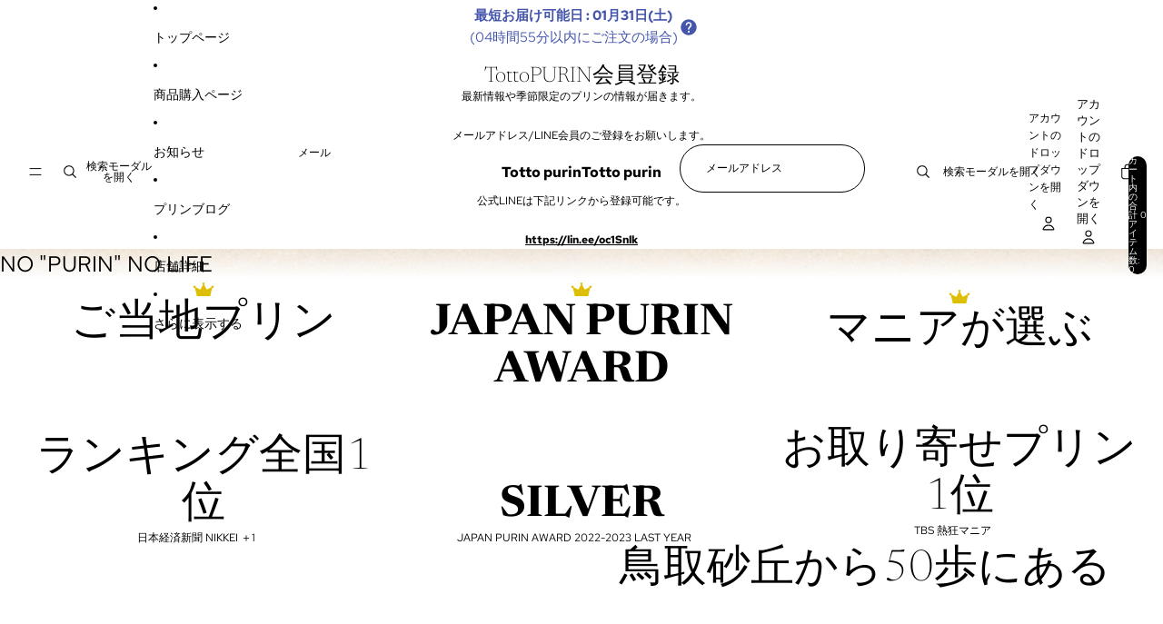

--- FILE ---
content_type: text/html; charset=utf-8
request_url: https://tottopurin.com/
body_size: 39676
content:
<!doctype html>
<html
  class="no-js"
  lang="ja"
>
  <head>
    <meta name="google-site-verification" content="Q7fT0ij7APfzlTmDmb8Amw6Xk2bcWoOTBx6iKNSE9hE" />
    <link href="//tottopurin.com/cdn/shop/t/8/assets/base.css?v=81534362543971022171748963701" rel="stylesheet" type="text/css" media="all" />
<link
        rel="icon"
        type="image/png"
        href="//tottopurin.com/cdn/shop/files/003.jpg?crop=center&height=32&v=1614292388&width=32"
      >
    <link
      rel="expect"
      href="#MainContent"
      blocking="render"
      id="view-transition-render-blocker"
    ><meta charset="utf-8">
<meta
  http-equiv="X-UA-Compatible"
  content="IE=edge"
>
<meta
  name="viewport"
  content="width=device-width,initial-scale=1"
>
<meta
  name="view-transition"
  content="same-origin"
>
<meta
  name="theme-color"
  content=""
>

<meta
  property="og:site_name"
  content="Totto purin"
>
<meta
  property="og:url"
  content="https://tottopurin.com/"
>
<meta
  property="og:title"
  content="プリンの通販・お取り寄せ　Totto PURIN＜公式サイト＞｜名物「砂プリン」"
>
<meta
  property="og:type"
  content="website"
>
<meta
  property="og:description"
  content="砂プリンが名物のプリン専門店「TottoPURIN」の公式通販・お取り寄せサイト。 全国ご当地プリンランキングで1位を獲得した話題のプリン専門店。 なめらかプリンのお取り寄せ・通販だけでなく、なめらかプリンのギフト対応も行っており、熨斗やギフト箱対応なども実施しています。 大切な方への誕生日プレゼント・ホワイトデー・バレンタイン・お中元・お歳暮にも当店のなめらかプリンがおすすめです。"
><meta
    property="og:image"
    content="http://tottopurin.com/cdn/shop/files/20_04_19_20_003_f539baa0-4b39-4119-944a-922857286a4e.jpg?v=1613471016"
  >
  <meta
    property="og:image:secure_url"
    content="https://tottopurin.com/cdn/shop/files/20_04_19_20_003_f539baa0-4b39-4119-944a-922857286a4e.jpg?v=1613471016"
  >
  <meta
    property="og:image:width"
    content="2000"
  >
  <meta
    property="og:image:height"
    content="1333"
  ><meta
  name="twitter:card"
  content="summary_large_image"
>
<meta
  name="twitter:title"
  content="プリンの通販・お取り寄せ　Totto PURIN＜公式サイト＞｜名物「砂プリン」"
>
<meta
  name="twitter:description"
  content="砂プリンが名物のプリン専門店「TottoPURIN」の公式通販・お取り寄せサイト。 全国ご当地プリンランキングで1位を獲得した話題のプリン専門店。 なめらかプリンのお取り寄せ・通販だけでなく、なめらかプリンのギフト対応も行っており、熨斗やギフト箱対応なども実施しています。 大切な方への誕生日プレゼント・ホワイトデー・バレンタイン・お中元・お歳暮にも当店のなめらかプリンがおすすめです。"
>

<title>
  プリンの通販・お取り寄せ　Totto PURIN＜公式サイト＞｜名物「砂プリン」
 &ndash; Totto purin</title>

<link
  rel="canonical"
  href="https://tottopurin.com/"
>


  <meta
    name="description"
    content="砂プリンが名物のプリン専門店「TottoPURIN」の公式通販・お取り寄せサイト。 全国ご当地プリンランキングで1位を獲得した話題のプリン専門店。 なめらかプリンのお取り寄せ・通販だけでなく、なめらかプリンのギフト対応も行っており、熨斗やギフト箱対応なども実施しています。 大切な方への誕生日プレゼント・ホワイトデー・バレンタイン・お中元・お歳暮にも当店のなめらかプリンがおすすめです。"
  >

<link
    rel="preconnect"
    href="https://fonts.shopifycdn.com"
    crossorigin
  >
<link
    rel="preload"
    as="font"
    href="//tottopurin.com/cdn/fonts/red_hat_text/redhattext_n4.f45549d853e5e3e2907f21be9aecf95e1eaa7516.woff2"
    type="font/woff2"
    crossorigin
  ><link
    rel="preload"
    as="font"
    href="//tottopurin.com/cdn/fonts/newsreader/newsreader_n2.5960e0b0697503210b916625dc75038e9a2edf1e.woff2"
    type="font/woff2"
    crossorigin
  ><link
    rel="preload"
    as="font"
    href="//tottopurin.com/cdn/fonts/newsreader/newsreader_n2.5960e0b0697503210b916625dc75038e9a2edf1e.woff2"
    type="font/woff2"
    crossorigin
  ><link
    rel="preload"
    as="font"
    href="//tottopurin.com/cdn/fonts/red_hat_text/redhattext_n4.f45549d853e5e3e2907f21be9aecf95e1eaa7516.woff2"
    type="font/woff2"
    crossorigin
  >
<script async crossorigin fetchpriority="high" src="/cdn/shopifycloud/importmap-polyfill/es-modules-shim.2.4.0.js"></script>
<script type="importmap">
  {
    "imports": {
      "@theme/product-title": "//tottopurin.com/cdn/shop/t/8/assets/product-title-truncation.js?v=81744426891537421781748963701",
      "@theme/component": "//tottopurin.com/cdn/shop/t/8/assets/component.js?v=80370191270241544621748963701",
      "@theme/dialog": "//tottopurin.com/cdn/shop/t/8/assets/dialog.js?v=40803435292154375831748963701",
      "@theme/events": "//tottopurin.com/cdn/shop/t/8/assets/events.js?v=26166644030623418901748963700",
      "@theme/focus": "//tottopurin.com/cdn/shop/t/8/assets/focus.js?v=60436577539430446401748963701",
      "@theme/morph": "//tottopurin.com/cdn/shop/t/8/assets/morph.js?v=130689995393408371391748963701",
      "@theme/paginated-list": "//tottopurin.com/cdn/shop/t/8/assets/paginated-list.js?v=44806173703066979421748963701",
      "@theme/performance": "//tottopurin.com/cdn/shop/t/8/assets/performance.js?v=25067702614201670671748963701",
      "@theme/product-form": "//tottopurin.com/cdn/shop/t/8/assets/product-form.js?v=165015123593036318881748963700",
      "@theme/recently-viewed-products": "//tottopurin.com/cdn/shop/t/8/assets/recently-viewed-products.js?v=94729125001750262651748963701",
      "@theme/scrolling": "//tottopurin.com/cdn/shop/t/8/assets/scrolling.js?v=10957690925586738441748963701",
      "@theme/section-renderer": "//tottopurin.com/cdn/shop/t/8/assets/section-renderer.js?v=146046498830626579641748963701",
      "@theme/utilities": "//tottopurin.com/cdn/shop/t/8/assets/utilities.js?v=127314618558186079721748963701",
      "@theme/variant-picker": "//tottopurin.com/cdn/shop/t/8/assets/variant-picker.js?v=47293615104885949571748963701",
      "@theme/media-gallery": "//tottopurin.com/cdn/shop/t/8/assets/media-gallery.js?v=111441960308641931071748963701",
      "@theme/quick-add": "//tottopurin.com/cdn/shop/t/8/assets/quick-add.js?v=12917282792548324661748963701"
    }
  }
</script>


  
  <script
    src="//tottopurin.com/cdn/shop/t/8/assets/view-transitions.js?v=132588197357770770831748963701"
  ></script>
  


<link
  rel="modulepreload"
  href="//tottopurin.com/cdn/shop/t/8/assets/utilities.js?v=127314618558186079721748963701"
>
<link
  rel="modulepreload"
  href="//tottopurin.com/cdn/shop/t/8/assets/component.js?v=80370191270241544621748963701"
>
<link
  rel="modulepreload"
  href="//tottopurin.com/cdn/shop/t/8/assets/section-renderer.js?v=146046498830626579641748963701"
>
<link
  rel="modulepreload"
  href="//tottopurin.com/cdn/shop/t/8/assets/morph.js?v=130689995393408371391748963701"
>



<link
  rel="modulepreload"
  href="//tottopurin.com/cdn/shop/t/8/assets/focus.js?v=60436577539430446401748963701"
>
<link
  rel="modulepreload"
  href="//tottopurin.com/cdn/shop/t/8/assets/recently-viewed-products.js?v=94729125001750262651748963701"
>
<link
  rel="modulepreload"
  href="//tottopurin.com/cdn/shop/t/8/assets/scrolling.js?v=10957690925586738441748963701"
>
<link
  rel="modulepreload"
  href="//tottopurin.com/cdn/shop/t/8/assets/events.js?v=26166644030623418901748963700"
>
<script
  src="//tottopurin.com/cdn/shop/t/8/assets/quick-add.js?v=12917282792548324661748963701"
  type="module"
></script>

<script
  src="//tottopurin.com/cdn/shop/t/8/assets/dialog.js?v=40803435292154375831748963701"
  type="module"
></script>
<script
  src="//tottopurin.com/cdn/shop/t/8/assets/variant-picker.js?v=47293615104885949571748963701"
  type="module"
></script>
<script
  src="//tottopurin.com/cdn/shop/t/8/assets/product-card.js?v=177684490320020981801748963700"
  type="module"
></script>
<script
  src="//tottopurin.com/cdn/shop/t/8/assets/product-form.js?v=165015123593036318881748963700"
  type="module"
></script>
<script
  src="//tottopurin.com/cdn/shop/t/8/assets/accordion-custom.js?v=99000499017714805851748963701"
  type="module"
></script>
<script
  src="//tottopurin.com/cdn/shop/t/8/assets/media.js?v=37825095869491791421748963701"
  type="module"
></script>
<script
  src="//tottopurin.com/cdn/shop/t/8/assets/product-price.js?v=30079423257668675401748963701"
  type="module"
></script>
<script
  src="//tottopurin.com/cdn/shop/t/8/assets/product-title-truncation.js?v=81744426891537421781748963701"
  type="module"
></script>
<script
  src="//tottopurin.com/cdn/shop/t/8/assets/product-inventory.js?v=16343734458933704981748963701"
  type="module"
></script>
<script
  src="//tottopurin.com/cdn/shop/t/8/assets/show-more.js?v=94563802205717136101748963701"
  type="module"
></script>
<script
  src="//tottopurin.com/cdn/shop/t/8/assets/slideshow.js?v=107475567971719243651748963701"
  type="module"
></script>
<script
  src="//tottopurin.com/cdn/shop/t/8/assets/floating-panel.js?v=128677600744947036551748963701"
  type="module"
></script>
<script
  src="//tottopurin.com/cdn/shop/t/8/assets/video-background.js?v=25237992823806706551748963701"
  type="module"
></script>
<script
  src="//tottopurin.com/cdn/shop/t/8/assets/component-quantity-selector.js?v=165853331022690512991748963701"
  type="module"
></script>
<script
  src="//tottopurin.com/cdn/shop/t/8/assets/media-gallery.js?v=111441960308641931071748963701"
  type="module"
></script>
<script
  src="//tottopurin.com/cdn/shop/t/8/assets/rte-formatter.js?v=101420294193111439321748963701"
  type="module"
></script>






  <script
    src="//tottopurin.com/cdn/shop/t/8/assets/product-card-link.js?v=98430775478448931631748963701"
    type="module"
  ></script>


<script
  src="//tottopurin.com/cdn/shop/t/8/assets/auto-close-details.js?v=58350291535404441581748963701"
  defer="defer"
></script>

<script
  defer
  src="//tottopurin.com/cdn/shop/t/8/assets/placeholder-image.js?v=172823270129269230331748963701"
  type="module"
></script>

<script>
  const basePath = 'https://cdn.shopify.com/static/themes/horizon/placeholders';
  const Theme = {
    placeholders: {
      general: [
        `${basePath}/general-1.png`,
        `${basePath}/general-2.png`,
        `${basePath}/general-3.png`,
        `${basePath}/general-4.png`,
        `${basePath}/general-5.png`,
        `${basePath}/general-6.png`,
        `${basePath}/general-7.png`,
      ],
      product: [`${basePath}/product-ball.png`, `${basePath}/product-cone.png`, `${basePath}/product-cube.png`],
    },
    translations: {
      placeholder_image: `プレースホルダーの画像`,
      added: `追加済み`,
    },
    routes: {
      root: '/',
      cart_add_url: '/cart/add',
      cart_change_url: '/cart/change',
      cart_update_url: '/cart/update',
      cart_url: '/cart',
      predictive_search_url: '/search/suggest',
      search_url: '/search',
    },
    template: {
      name: 'index',
    },
  };
</script>


<style data-shopify>
  @font-face {
  font-family: "Red Hat Text";
  font-weight: 400;
  font-style: normal;
  font-display: swap;
  src: url("//tottopurin.com/cdn/fonts/red_hat_text/redhattext_n4.f45549d853e5e3e2907f21be9aecf95e1eaa7516.woff2") format("woff2"),
       url("//tottopurin.com/cdn/fonts/red_hat_text/redhattext_n4.966c83ef0ccfa6512b0ef1e376b376dfb286bd73.woff") format("woff");
}

  @font-face {
  font-family: "Red Hat Text";
  font-weight: 700;
  font-style: normal;
  font-display: swap;
  src: url("//tottopurin.com/cdn/fonts/red_hat_text/redhattext_n7.01cb725162eb34b374670b9c1bc513ac241650e6.woff2") format("woff2"),
       url("//tottopurin.com/cdn/fonts/red_hat_text/redhattext_n7.b6189975b2592601f17bfdc64fb3d7ee0b51916e.woff") format("woff");
}

  @font-face {
  font-family: "Red Hat Text";
  font-weight: 400;
  font-style: italic;
  font-display: swap;
  src: url("//tottopurin.com/cdn/fonts/red_hat_text/redhattext_i4.6cfaffd6c72cc494343813ed221ebfae57335fcc.woff2") format("woff2"),
       url("//tottopurin.com/cdn/fonts/red_hat_text/redhattext_i4.f23bcdc86836a2cc4ccc8466c927d1089852c8c8.woff") format("woff");
}

  @font-face {
  font-family: "Red Hat Text";
  font-weight: 700;
  font-style: italic;
  font-display: swap;
  src: url("//tottopurin.com/cdn/fonts/red_hat_text/redhattext_i7.97ab5b705c1e57acd40bd16c6fd71567cb89284f.woff2") format("woff2"),
       url("//tottopurin.com/cdn/fonts/red_hat_text/redhattext_i7.f3393410cce0aafadc5ec698e5a40558f9a5b199.woff") format("woff");
}


  @font-face {
  font-family: Newsreader;
  font-weight: 200;
  font-style: normal;
  font-display: swap;
  src: url("//tottopurin.com/cdn/fonts/newsreader/newsreader_n2.5960e0b0697503210b916625dc75038e9a2edf1e.woff2") format("woff2"),
       url("//tottopurin.com/cdn/fonts/newsreader/newsreader_n2.cd4250115263c9c39d6eddb8b526847dc36a8619.woff") format("woff");
}

  @font-face {
  font-family: Newsreader;
  font-weight: 700;
  font-style: normal;
  font-display: swap;
  src: url("//tottopurin.com/cdn/fonts/newsreader/newsreader_n7.23ab8134dd970213aaed7699491a8a2cb47dae45.woff2") format("woff2"),
       url("//tottopurin.com/cdn/fonts/newsreader/newsreader_n7.d508f4855ca4dedbd83fa582e42d6513c7e89b8a.woff") format("woff");
}

  @font-face {
  font-family: Newsreader;
  font-weight: 200;
  font-style: italic;
  font-display: swap;
  src: url("//tottopurin.com/cdn/fonts/newsreader/newsreader_i2.6fa7e79ada3d3472b0bbef072304661e3c47c233.woff2") format("woff2"),
       url("//tottopurin.com/cdn/fonts/newsreader/newsreader_i2.7e0d274f114d8e9bd0867a8a4b89e37c9e7b0562.woff") format("woff");
}

  @font-face {
  font-family: Newsreader;
  font-weight: 700;
  font-style: italic;
  font-display: swap;
  src: url("//tottopurin.com/cdn/fonts/newsreader/newsreader_i7.c957ba3bc7bb44bfca68314e689a88a6cb340dbe.woff2") format("woff2"),
       url("//tottopurin.com/cdn/fonts/newsreader/newsreader_i7.600beb959cc55275297418e02b7b341685f85101.woff") format("woff");
}


  @font-face {
  font-family: Newsreader;
  font-weight: 200;
  font-style: normal;
  font-display: swap;
  src: url("//tottopurin.com/cdn/fonts/newsreader/newsreader_n2.5960e0b0697503210b916625dc75038e9a2edf1e.woff2") format("woff2"),
       url("//tottopurin.com/cdn/fonts/newsreader/newsreader_n2.cd4250115263c9c39d6eddb8b526847dc36a8619.woff") format("woff");
}

  @font-face {
  font-family: Newsreader;
  font-weight: 700;
  font-style: normal;
  font-display: swap;
  src: url("//tottopurin.com/cdn/fonts/newsreader/newsreader_n7.23ab8134dd970213aaed7699491a8a2cb47dae45.woff2") format("woff2"),
       url("//tottopurin.com/cdn/fonts/newsreader/newsreader_n7.d508f4855ca4dedbd83fa582e42d6513c7e89b8a.woff") format("woff");
}

  @font-face {
  font-family: Newsreader;
  font-weight: 200;
  font-style: italic;
  font-display: swap;
  src: url("//tottopurin.com/cdn/fonts/newsreader/newsreader_i2.6fa7e79ada3d3472b0bbef072304661e3c47c233.woff2") format("woff2"),
       url("//tottopurin.com/cdn/fonts/newsreader/newsreader_i2.7e0d274f114d8e9bd0867a8a4b89e37c9e7b0562.woff") format("woff");
}

  @font-face {
  font-family: Newsreader;
  font-weight: 700;
  font-style: italic;
  font-display: swap;
  src: url("//tottopurin.com/cdn/fonts/newsreader/newsreader_i7.c957ba3bc7bb44bfca68314e689a88a6cb340dbe.woff2") format("woff2"),
       url("//tottopurin.com/cdn/fonts/newsreader/newsreader_i7.600beb959cc55275297418e02b7b341685f85101.woff") format("woff");
}


  @font-face {
  font-family: "Red Hat Text";
  font-weight: 400;
  font-style: normal;
  font-display: swap;
  src: url("//tottopurin.com/cdn/fonts/red_hat_text/redhattext_n4.f45549d853e5e3e2907f21be9aecf95e1eaa7516.woff2") format("woff2"),
       url("//tottopurin.com/cdn/fonts/red_hat_text/redhattext_n4.966c83ef0ccfa6512b0ef1e376b376dfb286bd73.woff") format("woff");
}

  @font-face {
  font-family: "Red Hat Text";
  font-weight: 700;
  font-style: normal;
  font-display: swap;
  src: url("//tottopurin.com/cdn/fonts/red_hat_text/redhattext_n7.01cb725162eb34b374670b9c1bc513ac241650e6.woff2") format("woff2"),
       url("//tottopurin.com/cdn/fonts/red_hat_text/redhattext_n7.b6189975b2592601f17bfdc64fb3d7ee0b51916e.woff") format("woff");
}

  @font-face {
  font-family: "Red Hat Text";
  font-weight: 400;
  font-style: italic;
  font-display: swap;
  src: url("//tottopurin.com/cdn/fonts/red_hat_text/redhattext_i4.6cfaffd6c72cc494343813ed221ebfae57335fcc.woff2") format("woff2"),
       url("//tottopurin.com/cdn/fonts/red_hat_text/redhattext_i4.f23bcdc86836a2cc4ccc8466c927d1089852c8c8.woff") format("woff");
}

  @font-face {
  font-family: "Red Hat Text";
  font-weight: 700;
  font-style: italic;
  font-display: swap;
  src: url("//tottopurin.com/cdn/fonts/red_hat_text/redhattext_i7.97ab5b705c1e57acd40bd16c6fd71567cb89284f.woff2") format("woff2"),
       url("//tottopurin.com/cdn/fonts/red_hat_text/redhattext_i7.f3393410cce0aafadc5ec698e5a40558f9a5b199.woff") format("woff");
}


  :root {
    /* Page Layout */
    --sidebar-width: 25rem;
    --narrow-content-width: 36rem;
    --normal-content-width: 42rem;
    --wide-content-width: 46rem;
    --narrow-page-width: 90rem;
    --normal-page-width: 120rem;
    --wide-page-width: 150rem;

    /* Section Heights */
    --section-height-small: 15rem;
    --section-height-medium: 25rem;
    --section-height-large: 35rem;

    @media screen and (min-width: 40em) {
      --section-height-small: 40svh;
      --section-height-medium: 55svh;
      --section-height-large: 70svh;
    }

    @media screen and (min-width: 60em) {
      --section-height-small: 50svh;
      --section-height-medium: 65svh;
      --section-height-large: 80svh;
    }

    /* Letter spacing */
    --letter-spacing-sm: 0.06em;
    --letter-spacing-md: 0.13em;


    /* Font families */
    --font-body--family: "Red Hat Text", sans-serif;
    --font-body--style: normal;
    --font-body--weight: 400;
    --font-subheading--family: Newsreader, serif;
    --font-subheading--style: normal;
    --font-subheading--weight: 200;
    --font-heading--family: Newsreader, serif;
    --font-heading--style: normal;
    --font-heading--weight: 200;
    --font-accent--family: "Red Hat Text", sans-serif;
    --font-accent--style: normal;
    --font-accent--weight: 400;

    /* Margin sizes */
    --font-h1--spacing: 0.25em;
    --font-h2--spacing: 0.25em;
    --font-h3--spacing: 0.25em;
    --font-h4--spacing: 0.25em;
    --font-h5--spacing: 0.25em;
    --font-h6--spacing: 0.25em;
    --font-paragraph--spacing: 0.5em;

    /* Heading colors */
    --font-h1--color: var(--color-foreground-heading);
    --font-h2--color: var(--color-foreground-heading);
    --font-h3--color: var(--color-foreground-heading);
    --font-h4--color: var(--color-foreground-heading);
    --font-h5--color: var(--color-foreground-heading);
    --font-h6--color: var(--color-foreground-heading);

    /** Z-Index / Layering */
    --layer-section-background: -2;
    --layer-lowest: -1;
    --layer-base: 0;
    --layer-flat: 1;
    --layer-raised: 2;
    --layer-heightened: 4;
    --layer-sticky: 8;
    --layer-window-overlay: 10;
    --layer-header-menu: 12;
    --layer-overlay: 16;
    --layer-menu-drawer: 18;
    --layer-temporary: 20;

    /* Max-width / Measure */
    --max-width--body-normal: 50ch;
    --max-width--body-narrow: 35ch;

    --max-width--heading-normal: 50ch;
    --max-width--heading-narrow: 30ch;

    --max-width--display-normal: 20ch;
    --max-width--display-narrow: 15ch;
    --max-width--display-tight: 5ch;

    /* Letter-spacing / Tracking */
    --letter-spacing--display-tight: -0.03em;
    --letter-spacing--display-normal: 0;
    --letter-spacing--display-loose: 0.03em;

    --letter-spacing--heading-tight: -0.03em;
    --letter-spacing--heading-normal: 0;
    --letter-spacing--heading-loose: 0.03em;

    --letter-spacing--body-tight: -0.03em;
    --letter-spacing--body-normal: 0;
    --letter-spacing--body-loose: 0.03em;

    /* Line height / Leading */
    --line-height: 1;

    --line-height--display-tight: 1;
    --line-height--display-normal: 1.1;
    --line-height--display-loose: 1.2;

    --line-height--heading-tight: 1.15;
    --line-height--heading-normal: 1.25;
    --line-height--heading-loose: 1.35;

    --line-height--body-tight: 1.2;
    --line-height--body-normal: 1.4;
    --line-height--body-loose: 1.6;

    /* Typography presets */
    --font-size--paragraph: 0.75rem;--font-size--h1: 1.0rem;--font-size--h2: clamp(3.0rem, 7.2vw, 4.5rem);--font-size--h3: clamp(1.75rem, 4.8vw, 3.0rem);--font-size--h4: 1.5rem;--font-size--h5: 0.75rem;--font-size--h6: 0.75rem;--font-paragraph--weight: 400;--font-paragraph--letter-spacing: var(--letter-spacing--body-normal);--font-paragraph--size: var(--font-size--paragraph);--font-paragraph--family: var(--font-body--family);--font-paragraph--style: var(--font-body--style);--font-paragraph--case: ;--font-paragraph--line-height: var(--line-height--body-loose);--font-h1--weight: var(--font-heading--weight);--font-h1--letter-spacing: var(--letter-spacing--heading-normal);--font-h1--size: var(--font-size--h1);--font-h1--family: var(--font-heading--family);--font-h1--style: var(--font-heading--style);--font-h1--case: none;--font-h1--line-height: var(--line-height--display-normal);--font-h2--weight: var(--font-heading--weight);--font-h2--letter-spacing: var(--letter-spacing--heading-normal);--font-h2--size: var(--font-size--h2);--font-h2--family: var(--font-heading--family);--font-h2--style: var(--font-heading--style);--font-h2--case: none;--font-h2--line-height: var(--line-height--display-normal);--font-h3--weight: var(--font-heading--weight);--font-h3--letter-spacing: var(--letter-spacing--heading-normal);--font-h3--size: var(--font-size--h3);--font-h3--family: var(--font-heading--family);--font-h3--style: var(--font-heading--style);--font-h3--case: none;--font-h3--line-height: var(--line-height--display-normal);--font-h4--weight: var(--font-subheading--weight);--font-h4--letter-spacing: var(--letter-spacing--heading-normal);--font-h4--size: var(--font-size--h4);--font-h4--family: var(--font-subheading--family);--font-h4--style: var(--font-subheading--style);--font-h4--case: none;--font-h4--line-height: var(--line-height--display-normal);--font-h5--weight: var(--font-body--weight);--font-h5--letter-spacing: var(--letter-spacing--heading-normal);--font-h5--size: var(--font-size--h5);--font-h5--family: var(--font-body--family);--font-h5--style: var(--font-body--style);--font-h5--case: uppercase;--font-h5--line-height: var(--line-height--display-loose);--font-h6--weight: var(--font-body--weight);--font-h6--letter-spacing: var(--letter-spacing--heading-normal);--font-h6--size: var(--font-size--h6);--font-h6--family: var(--font-body--family);--font-h6--style: var(--font-body--style);--font-h6--case: uppercase;--font-h6--line-height: var(--line-height--display-loose);

    /* Hardcoded font sizes */
    --font-size--2xs: 0.625rem;
    --font-size--xs: 0.8125rem;
    --font-size--sm: 0.875rem;
    --font-size--md: 1rem;
    --font-size--lg: 1.125rem;
    --font-size--xl: 1.25rem;
    --font-size--2xl: 1.5rem;
    --font-size--3xl: 2rem;
    --font-size--4xl: 2.5rem;
    --font-size--5xl: 3rem;
    --font-size--6xl: 3.5rem;

    /* Menu font sizes */
    --menu-font-sm--size: 0.875rem;
    --menu-font-sm--line-height: calc(1.1 + 0.5 * min(16 / 14));
    --menu-font-md--size: 1rem;
    --menu-font-md--line-height: calc(1.1 + 0.5 * min(16 / 16));
    --menu-font-lg--size: 1.125rem;
    --menu-font-lg--line-height: calc(1.1 + 0.5 * min(16 / 18));
    --menu-font-xl--size: 1.25rem;
    --menu-font-xl--line-height: calc(1.1 + 0.5 * min(16 / 20));
    --menu-font-2xl--size: 1.75rem;
    --menu-font-2xl--line-height: calc(1.1 + 0.5 * min(16 / 28));

    /* Colors */
    --color-error: #8B0000;
    --color-success: #006400;
    --color-white: #FFFFFF;
    --color-black: #000000;
    --color-instock: #3ED660;
    --color-lowstock: #EE9441;
    --color-outofstock: #C8C8C8;

    /* Opacity */
    --opacity-subdued-text: 0.7;

    --shadow-button: 0 2px 3px rgba(0 0 0 / 20%);
    --gradient-image-overlay: linear-gradient(to top, rgb(from var(--color-black) r g b / 0.5), transparent);

    /* Spacing */
    --margin-3xs: 0.125rem;
    --margin-2xs: 0.3rem;
    --margin-xs: 0.5rem;
    --margin-sm: 0.7rem;
    --margin-md: 0.8rem;
    --margin-lg: 1rem;
    --margin-xl: 1.25rem;
    --margin-2xl: 1.5rem;
    --margin-3xl: 1.75rem;
    --margin-4xl: 2rem;
    --margin-5xl: 3rem;
    --margin-6xl: 5rem;

    --scroll-margin: 50px;

    --padding-3xs: 0.125rem;
    --padding-2xs: 0.25rem;
    --padding-xs: 0.5rem;
    --padding-sm: 0.7rem;
    --padding-md: 0.8rem;
    --padding-lg: 1rem;
    --padding-xl: 1.25rem;
    --padding-2xl: 1.5rem;
    --padding-3xl: 1.75rem;
    --padding-4xl: 2rem;
    --padding-5xl: 3rem;
    --padding-6xl: 4rem;

    --gap-3xs: 0.125rem;
    --gap-2xs: 0.3rem;
    --gap-xs: 0.5rem;
    --gap-sm: 0.7rem;
    --gap-md: 0.9rem;
    --gap-lg: 1rem;
    --gap-xl: 1.25rem;
    --gap-2xl: 2rem;
    --gap-3xl: 3rem;

    --spacing-scale-sm: 0.6;
    --spacing-scale-md: 0.7;
    --spacing-scale-default: 1.0;

    /* Checkout buttons gap */
    --checkout-button-gap: 8px;

    /* Borders */
    --style-border-width: 1px;
    --style-border-radius-xs: 0.2rem;
    --style-border-radius-sm: 0.6rem;
    --style-border-radius-md: 0.8rem;
    --style-border-radius-50: 50%;
    --style-border-radius-lg: 1rem;
    --style-border-radius-pills: 40px;
    --style-border-radius-inputs: 0px;
    --style-border-radius-buttons-primary: 0px;
    --style-border-radius-buttons-secondary: 0px;
    --style-border-width-primary: 0px;
    --style-border-width-secondary: 1px;
    --style-border-width-inputs: 1px;
    --style-border-radius-popover: 0px;
    --style-border-popover: 1px none rgb(from var(--color-border) r g b / 50%);
    --style-border-drawer: 1px none rgb(from var(--color-border) r g b / 50%);
    --style-border-swatch-opacity: 10%;
    --style-border-swatch-width: 1px;
    --style-border-swatch-style: solid;

    /* Animation */
    --ease-out-cubic: cubic-bezier(0.33, 1, 0.68, 1);
    --ease-out-quad: cubic-bezier(0.32, 0.72, 0, 1);
    --animation-speed: 0.125s;
    --animation-speed-slow: 0.2s;
    --animation-speed-medium: 0.15s;
    --animation-easing: ease-in-out;
    --animation-slideshow-easing: cubic-bezier(0.4, 0, 0.2, 1);
    --drawer-animation-speed: 0.2s;
    --animation-values: var(--animation-speed) var(--animation-easing);
    --animation-values-allow-discrete: var(--animation-speed) var(--animation-easing) allow-discrete;
    --animation-timing-hover: cubic-bezier(0.25, 0.46, 0.45, 0.94);
    --animation-timing-active: cubic-bezier(0.5, 0, 0.75, 0);
    --animation-timing-bounce: cubic-bezier(0.34, 1.56, 0.64, 1);
    --animation-timing-default: cubic-bezier(0, 0, 0.2, 1);
    --animation-timing-fade-in: cubic-bezier(0.16, 1, 0.3, 1);
    --animation-timing-fade-out: cubic-bezier(0.4, 0, 0.2, 1);

    /* View transitions */
    /* View transition old */
    --view-transition-old-main-content: var(--animation-speed) var(--animation-easing) both fadeOut;

    /* View transition new */
    --view-transition-new-main-content: var(--animation-speed) var(--animation-easing) both fadeIn, var(--animation-speed) var(--animation-easing) both slideInTopViewTransition;

    /* Focus */
    --focus-outline-width: 0.09375rem;
    --focus-outline-offset: 0.2em;

    /* Badges */
    --badge-blob-padding-block: 1px;
    --badge-blob-padding-inline: 12px 8px;
    --badge-rectangle-padding-block: 1px;
    --badge-rectangle-padding-inline: 6px;
    @media screen and (width >= 750px) {
      --badge-blob-padding-block: 4px;
      --badge-blob-padding-inline: 16px 12px;
      --badge-rectangle-padding-block: 4px;
      --badge-rectangle-padding-inline: 10px;
    }

    /* Icons */
    --icon-size-2xs: 0.6rem;
    --icon-size-xs: 0.85rem;
    --icon-size-sm: 1.25rem;
    --icon-size-md: 1.375rem;
    --icon-size-lg: 1.5rem;
    --icon-stroke-width: 1px;

    /* Input */
    --input-email-min-width: 200px;
    --input-search-max-width: 650px;
    --input-padding-y: 0.8rem;
    --input-padding-x: 0.8rem;
    --input-padding: var(--input-padding-y) var(--input-padding-x);
    --input-box-shadow-width: var(--style-border-width-inputs);
    --input-box-shadow: 0 0 0 var(--input-box-shadow-width) var(--color-input-border);
    --input-box-shadow-focus: 0 0 0 calc(var(--input-box-shadow-width) + 0.5px) var(--color-input-border);
    --input-disabled-background-color: rgb(from var(--color-foreground) r g b / 10%);
    --input-disabled-border-color: rgb(from var(--color-foreground) r g b / 5%);
    --input-disabled-text-color: rgb(from var(--color-foreground) r g b / 50%);
    --input-textarea-min-height: 55px;

    /* Button size */
    --button-size-sm: 30px;
    --button-size-md: 36px;
    --button-size: var(--minimum-touch-target);
    --button-padding-inline: 24px;
    --button-padding-block: 16px;

    /* Button font-family */
    --button-font-family-primary: var(--font-body--family);
    --button-font-family-secondary: var(--font-body--family);

    /* Button font-weight */
    --button-font-weight-primary: default;
    --button-font-weight-secondary: default;

    /* Button text case */
    --button-text-case: ;
    --button-text-case-primary: uppercase;
    --button-text-case-secondary: uppercase;

    /* Borders */
    --border-color: rgba(from var(--color-border) r g b / 0.55);
    --border-width-sm: 1px;
    --border-width-md: 2px;
    --border-width-lg: 5px;

    /* Drawers */
    --drawer-inline-padding: 25px;
    --drawer-menu-inline-padding: 2.5rem;
    --drawer-header-block-padding: 20px;
    --drawer-content-block-padding: 10px;
    --drawer-header-desktop-top: 0rem;
    --drawer-padding: calc(var(--padding-sm) + 7px);
    --drawer-height: 100dvh;
    --drawer-width: 95vw;
    --drawer-max-width: 500px;

    /* Variant Picker Swatches */
    --variant-picker-swatch-width-unitless: 18;
    --variant-picker-swatch-height-unitless: 18;
    --variant-picker-swatch-width: 18px;
    --variant-picker-swatch-height: 18px;
    --variant-picker-swatch-radius: 0px;
    --variant-picker-border-width: 1px;
    --variant-picker-border-style: solid;
    --variant-picker-border-opacity: 10%;

    /* Variant Picker Buttons */
    --variant-picker-button-radius: 0px;
    --variant-picker-button-border-width: 1px;

    /* Slideshow */
    --slideshow-controls-size: 3.5rem;
    --slideshow-controls-icon: 2rem;
    --peek-next-slide-size: 3rem;

    /* Utilities */
    --backdrop-opacity: 0.15;
    --backdrop-color: var(--color-foreground);
    --minimum-touch-target: 44px;
    --disabled-opacity: 0.5;
    --skeleton-opacity: 0.025;

    /* Shapes */
    --shape--circle: circle(50% at center);
    --shape--sunburst: polygon(100% 50%,94.62% 55.87%,98.3% 62.94%,91.57% 67.22%,93.3% 75%,85.7% 77.39%,85.36% 85.36%,77.39% 85.7%,75% 93.3%,67.22% 91.57%,62.94% 98.3%,55.87% 94.62%,50% 100%,44.13% 94.62%,37.06% 98.3%,32.78% 91.57%,25% 93.3%,22.61% 85.7%,14.64% 85.36%,14.3% 77.39%,6.7% 75%,8.43% 67.22%,1.7% 62.94%,5.38% 55.87%,0% 50%,5.38% 44.13%,1.7% 37.06%,8.43% 32.78%,6.7% 25%,14.3% 22.61%,14.64% 14.64%,22.61% 14.3%,25% 6.7%,32.78% 8.43%,37.06% 1.7%,44.13% 5.38%,50% 0%,55.87% 5.38%,62.94% 1.7%,67.22% 8.43%,75% 6.7%,77.39% 14.3%,85.36% 14.64%,85.7% 22.61%,93.3% 25%,91.57% 32.78%,98.3% 37.06%,94.62% 44.13%);
    --shape--diamond: polygon(50% 0%, 100% 50%, 50% 100%, 0% 50%);
    --shape--blob: polygon(85.349% 11.712%, 87.382% 13.587%, 89.228% 15.647%, 90.886% 17.862%, 92.359% 20.204%, 93.657% 22.647%, 94.795% 25.169%, 95.786% 27.752%, 96.645% 30.382%, 97.387% 33.048%, 98.025% 35.740%, 98.564% 38.454%, 99.007% 41.186%, 99.358% 43.931%, 99.622% 46.685%, 99.808% 49.446%, 99.926% 52.210%, 99.986% 54.977%, 99.999% 57.744%, 99.975% 60.511%, 99.923% 63.278%, 99.821% 66.043%, 99.671% 68.806%, 99.453% 71.565%, 99.145% 74.314%, 98.724% 77.049%, 98.164% 79.759%, 97.433% 82.427%, 96.495% 85.030%, 95.311% 87.529%, 93.841% 89.872%, 92.062% 91.988%, 89.972% 93.796%, 87.635% 95.273%, 85.135% 96.456%, 82.532% 97.393%, 79.864% 98.127%, 77.156% 98.695%, 74.424% 99.129%, 71.676% 99.452%, 68.918% 99.685%, 66.156% 99.844%, 63.390% 99.942%, 60.624% 99.990%, 57.856% 99.999%, 55.089% 99.978%, 52.323% 99.929%, 49.557% 99.847%, 46.792% 99.723%, 44.031% 99.549%, 41.273% 99.317%, 38.522% 99.017%, 35.781% 98.639%, 33.054% 98.170%, 30.347% 97.599%, 27.667% 96.911%, 25.024% 96.091%, 22.432% 95.123%, 19.907% 93.994%, 17.466% 92.690%, 15.126% 91.216%, 12.902% 89.569%, 10.808% 87.761%, 8.854% 85.803%, 7.053% 83.703%, 5.418% 81.471%, 3.962% 79.119%, 2.702% 76.656%, 1.656% 74.095%, 0.846% 71.450%, 0.294% 68.740%, 0.024% 65.987%, 0.050% 63.221%, 0.343% 60.471%, 0.858% 57.752%, 1.548% 55.073%, 2.370% 52.431%, 3.283% 49.819%, 4.253% 47.227%, 5.249% 44.646%, 6.244% 42.063%, 7.211% 39.471%, 8.124% 36.858%, 8.958% 34.220%, 9.711% 31.558%, 10.409% 28.880%, 11.083% 26.196%, 11.760% 23.513%, 12.474% 20.839%, 13.259% 18.186%, 14.156% 15.569%, 15.214% 13.012%, 16.485% 10.556%, 18.028% 8.261%, 19.883% 6.211%, 22.041% 4.484%, 24.440% 3.110%, 26.998% 2.057%, 29.651% 1.275%, 32.360% 0.714%, 35.101% 0.337%, 37.859% 0.110%, 40.624% 0.009%, 43.391% 0.016%, 46.156% 0.113%, 48.918% 0.289%, 51.674% 0.533%, 54.425% 0.837%, 57.166% 1.215%, 59.898% 1.654%, 62.618% 2.163%, 65.322% 2.750%, 68.006% 3.424%, 70.662% 4.197%, 73.284% 5.081%, 75.860% 6.091%, 78.376% 7.242%, 80.813% 8.551%, 83.148% 10.036%, 85.349% 11.712%);

    /* Buy buttons */
    --height-buy-buttons: calc(var(--padding-lg) * 2 + var(--icon-size-sm));

    /* Card image height variables */
    --height-small: 10rem;
    --height-medium: 11.5rem;
    --height-large: 13rem;
    --height-full: 100vh;

    @media screen and (width >= 750px) {
      --height-small: 17.5rem;
      --height-medium: 21.25rem;
      --height-large: 25rem;
    }

    /* Modal */
    --modal-max-height: 65dvh;

    /* Card styles for search */
    --card-bg-hover: rgb(from var(--color-foreground) r g b / 0.03);
    --card-border-hover: rgb(from var(--color-foreground) r g b / 0.3);
    --card-border-focus: rgb(from var(--color-border) r g b / 0.1);


    /* Cart */
    --cart-primary-font-family: var(--font-body--family);
    --cart-primary-font-style: var(--font-body--style);
    --cart-primary-font-weight: var(--font-body--weight);
    --cart-secondary-font-family: var(--font-primary--family);
    --cart-secondary-font-style: var(--font-primary--style);
    --cart-secondary-font-weight: var(--font-primary--weight);
  }
</style>
<style data-shopify>
  
    
      :root,
    
    .color-scheme-1 {
        --color-background: rgba(255 255 255 / 1.0);
        --color-foreground: rgba(0 0 0 / 1.0);
        --color-foreground-heading: rgba(0 0 0 / 1.0);
        --color-primary: rgba(102 102 102 / 1.0);
        --color-primary-hover: rgba(0 0 0 / 1.0);
        --color-border: rgba(230 230 230 / 1.0);
        --color-shadow: rgba(0 0 0 / 1.0);
        --color-primary-button-text: rgba(255 255 255 / 1.0);
        --color-primary-button-background: rgba(0 0 0 / 1.0);
        --color-primary-button-border: rgba(0 0 0 / 1.0);
        --color-primary-button-hover-text: rgba(255 255 255 / 1.0);
        --color-primary-button-hover-background: rgba(56 56 56 / 1.0);
        --color-primary-button-hover-border: rgba(56 56 56 / 1.0);
        --color-secondary-button-text: rgba(0 0 0 / 1.0);
        --color-secondary-button-background: rgba(239 239 239 / 1.0);
        --color-secondary-button-border: rgba(239 239 239 / 1.0);
        --color-secondary-button-hover-text: rgba(0 0 0 / 1.0);
        --color-secondary-button-hover-background: rgba(222 222 222 / 1.0);
        --color-secondary-button-hover-border: rgba(222 222 222 / 1.0);
        --color-input-background: rgba(255 255 255 / 1.0);
        --color-input-text: rgba(0 0 0 / 1.0);
        --color-input-border: rgba(0 0 0 / 0.13);
        --color-input-hover-background: rgba(245 245 245 / 1.0);
        --color-variant-background: rgba(255 255 255 / 1.0);
        --color-variant-border: rgba(230 230 230 / 1.0);
        --color-variant-text: rgba(0 0 0 / 1.0);
        --color-variant-hover-background: rgba(255 255 255 / 1.0);
        --color-variant-hover-text: rgba(0 0 0 / 1.0);
        --color-variant-hover-border: rgba(0 0 0 / 1.0);
        --color-selected-variant-background: rgba(0 0 0 / 1.0);
        --color-selected-variant-border: rgba(0 0 0 / 1.0);
        --color-selected-variant-text: rgba(255 255 255 / 1.0);
        --color-selected-variant-hover-background: rgba(26 26 26 / 1.0);
        --color-selected-variant-hover-text: rgba(255 255 255 / 1.0);
        --color-selected-variant-hover-border: rgba(26 26 26 / 1.0);
        --input-disabled-background-color: rgb(from var(--color-foreground) r g b / 10%);
        --input-disabled-border-color: rgb(from var(--color-foreground) r g b / 5%);
        --input-disabled-text-color: rgb(from var(--color-foreground) r g b / 50%);
        --color-foreground-muted: rgb(from var(--color-foreground) r g b / 60%);
        --font-h1--color: var(--color-foreground-heading);
        --font-h2--color: var(--color-foreground-heading);
        --font-h3--color: var(--color-foreground-heading);
        --font-h4--color: var(--color-foreground-heading);
        --font-h5--color: var(--color-foreground-heading);
        --font-h6--color: var(--color-foreground-heading);

        /* Shadows */
        
        
          --shadow-blur: 20px;
          --shadow-popover: 0px 4px 20px rgb(from var(--color-shadow) r g b / 15%);
        
      }
  
    
    .color-scheme-2 {
        --color-background: rgba(255 255 255 / 1.0);
        --color-foreground: rgba(0 0 0 / 1.0);
        --color-foreground-heading: rgba(0 0 0 / 1.0);
        --color-primary: rgba(0 0 0 / 1.0);
        --color-primary-hover: rgba(102 102 102 / 1.0);
        --color-border: rgba(0 0 0 / 0.11);
        --color-shadow: rgba(0 0 0 / 1.0);
        --color-primary-button-text: rgba(255 255 255 / 1.0);
        --color-primary-button-background: rgba(0 0 0 / 1.0);
        --color-primary-button-border: rgba(0 0 0 / 1.0);
        --color-primary-button-hover-text: rgba(255 255 255 / 1.0);
        --color-primary-button-hover-background: rgba(56 56 56 / 1.0);
        --color-primary-button-hover-border: rgba(56 56 56 / 1.0);
        --color-secondary-button-text: rgba(0 0 0 / 1.0);
        --color-secondary-button-background: rgba(0 0 0 / 0.0);
        --color-secondary-button-border: rgba(0 0 0 / 1.0);
        --color-secondary-button-hover-text: rgba(56 56 56 / 1.0);
        --color-secondary-button-hover-background: rgba(0 0 0 / 0.0);
        --color-secondary-button-hover-border: rgba(56 56 56 / 1.0);
        --color-input-background: rgba(255 255 255 / 1.0);
        --color-input-text: rgba(0 0 0 / 1.0);
        --color-input-border: rgba(0 0 0 / 1.0);
        --color-input-hover-background: rgba(245 245 245 / 0.92);
        --color-variant-background: rgba(255 255 255 / 1.0);
        --color-variant-border: rgba(230 230 230 / 1.0);
        --color-variant-text: rgba(0 0 0 / 1.0);
        --color-variant-hover-background: rgba(245 245 245 / 1.0);
        --color-variant-hover-text: rgba(0 0 0 / 1.0);
        --color-variant-hover-border: rgba(230 230 230 / 1.0);
        --color-selected-variant-background: rgba(0 0 0 / 1.0);
        --color-selected-variant-border: rgba(0 0 0 / 1.0);
        --color-selected-variant-text: rgba(255 255 255 / 1.0);
        --color-selected-variant-hover-background: rgba(26 26 26 / 1.0);
        --color-selected-variant-hover-text: rgba(255 255 255 / 1.0);
        --color-selected-variant-hover-border: rgba(26 26 26 / 1.0);
        --input-disabled-background-color: rgb(from var(--color-foreground) r g b / 10%);
        --input-disabled-border-color: rgb(from var(--color-foreground) r g b / 5%);
        --input-disabled-text-color: rgb(from var(--color-foreground) r g b / 50%);
        --color-foreground-muted: rgb(from var(--color-foreground) r g b / 60%);
        --font-h1--color: var(--color-foreground-heading);
        --font-h2--color: var(--color-foreground-heading);
        --font-h3--color: var(--color-foreground-heading);
        --font-h4--color: var(--color-foreground-heading);
        --font-h5--color: var(--color-foreground-heading);
        --font-h6--color: var(--color-foreground-heading);

        /* Shadows */
        
        
          --shadow-blur: 20px;
          --shadow-popover: 0px 4px 20px rgb(from var(--color-shadow) r g b / 15%);
        
      }
  
    
    .color-scheme-3 {
        --color-background: rgba(242 242 242 / 1.0);
        --color-foreground: rgba(0 0 0 / 1.0);
        --color-foreground-heading: rgba(0 0 0 / 1.0);
        --color-primary: rgba(102 102 102 / 1.0);
        --color-primary-hover: rgba(0 0 0 / 1.0);
        --color-border: rgba(208 208 208 / 1.0);
        --color-shadow: rgba(0 0 0 / 1.0);
        --color-primary-button-text: rgba(255 255 255 / 1.0);
        --color-primary-button-background: rgba(0 0 0 / 1.0);
        --color-primary-button-border: rgba(0 0 0 / 1.0);
        --color-primary-button-hover-text: rgba(255 255 255 / 1.0);
        --color-primary-button-hover-background: rgba(56 56 56 / 1.0);
        --color-primary-button-hover-border: rgba(56 56 56 / 1.0);
        --color-secondary-button-text: rgba(0 0 0 / 1.0);
        --color-secondary-button-background: rgba(0 0 0 / 0.0);
        --color-secondary-button-border: rgba(0 0 0 / 1.0);
        --color-secondary-button-hover-text: rgba(0 0 0 / 1.0);
        --color-secondary-button-hover-background: rgba(0 0 0 / 0.0);
        --color-secondary-button-hover-border: rgba(0 0 0 / 1.0);
        --color-input-background: rgba(255 255 255 / 1.0);
        --color-input-text: rgba(0 0 0 / 1.0);
        --color-input-border: rgba(0 0 0 / 1.0);
        --color-input-hover-background: rgba(245 245 245 / 1.0);
        --color-variant-background: rgba(255 255 255 / 1.0);
        --color-variant-border: rgba(230 230 230 / 1.0);
        --color-variant-text: rgba(0 0 0 / 1.0);
        --color-variant-hover-background: rgba(245 245 245 / 1.0);
        --color-variant-hover-text: rgba(0 0 0 / 1.0);
        --color-variant-hover-border: rgba(230 230 230 / 1.0);
        --color-selected-variant-background: rgba(0 0 0 / 1.0);
        --color-selected-variant-border: rgba(0 0 0 / 1.0);
        --color-selected-variant-text: rgba(255 255 255 / 1.0);
        --color-selected-variant-hover-background: rgba(26 26 26 / 1.0);
        --color-selected-variant-hover-text: rgba(255 255 255 / 1.0);
        --color-selected-variant-hover-border: rgba(26 26 26 / 1.0);
        --input-disabled-background-color: rgb(from var(--color-foreground) r g b / 10%);
        --input-disabled-border-color: rgb(from var(--color-foreground) r g b / 5%);
        --input-disabled-text-color: rgb(from var(--color-foreground) r g b / 50%);
        --color-foreground-muted: rgb(from var(--color-foreground) r g b / 60%);
        --font-h1--color: var(--color-foreground-heading);
        --font-h2--color: var(--color-foreground-heading);
        --font-h3--color: var(--color-foreground-heading);
        --font-h4--color: var(--color-foreground-heading);
        --font-h5--color: var(--color-foreground-heading);
        --font-h6--color: var(--color-foreground-heading);

        /* Shadows */
        
        
          --shadow-blur: 20px;
          --shadow-popover: 0px 4px 20px rgb(from var(--color-shadow) r g b / 15%);
        
      }
  
    
    .color-scheme-4 {
        --color-background: rgba(56 56 56 / 1.0);
        --color-foreground: rgba(255 255 255 / 1.0);
        --color-foreground-heading: rgba(255 255 255 / 1.0);
        --color-primary: rgba(255 255 255 / 1.0);
        --color-primary-hover: rgba(0 0 0 / 1.0);
        --color-border: rgba(56 56 56 / 1.0);
        --color-shadow: rgba(0 0 0 / 1.0);
        --color-primary-button-text: rgba(56 56 56 / 1.0);
        --color-primary-button-background: rgba(255 255 255 / 1.0);
        --color-primary-button-border: rgba(255 255 255 / 1.0);
        --color-primary-button-hover-text: rgba(0 0 0 / 1.0);
        --color-primary-button-hover-background: rgba(230 230 230 / 1.0);
        --color-primary-button-hover-border: rgba(230 230 230 / 1.0);
        --color-secondary-button-text: rgba(255 255 255 / 1.0);
        --color-secondary-button-background: rgba(0 0 0 / 0.0);
        --color-secondary-button-border: rgba(255 255 255 / 1.0);
        --color-secondary-button-hover-text: rgba(222 222 222 / 1.0);
        --color-secondary-button-hover-background: rgba(0 0 0 / 0.0);
        --color-secondary-button-hover-border: rgba(222 222 222 / 1.0);
        --color-input-background: rgba(56 56 56 / 1.0);
        --color-input-text: rgba(255 255 255 / 1.0);
        --color-input-border: rgba(255 255 255 / 1.0);
        --color-input-hover-background: rgba(92 92 92 / 1.0);
        --color-variant-background: rgba(255 255 255 / 1.0);
        --color-variant-border: rgba(230 230 230 / 1.0);
        --color-variant-text: rgba(0 0 0 / 1.0);
        --color-variant-hover-background: rgba(245 245 245 / 1.0);
        --color-variant-hover-text: rgba(0 0 0 / 1.0);
        --color-variant-hover-border: rgba(230 230 230 / 1.0);
        --color-selected-variant-background: rgba(0 0 0 / 1.0);
        --color-selected-variant-border: rgba(0 0 0 / 1.0);
        --color-selected-variant-text: rgba(255 255 255 / 1.0);
        --color-selected-variant-hover-background: rgba(26 26 26 / 1.0);
        --color-selected-variant-hover-text: rgba(255 255 255 / 1.0);
        --color-selected-variant-hover-border: rgba(26 26 26 / 1.0);
        --input-disabled-background-color: rgb(from var(--color-foreground) r g b / 10%);
        --input-disabled-border-color: rgb(from var(--color-foreground) r g b / 5%);
        --input-disabled-text-color: rgb(from var(--color-foreground) r g b / 50%);
        --color-foreground-muted: rgb(from var(--color-foreground) r g b / 60%);
        --font-h1--color: var(--color-foreground-heading);
        --font-h2--color: var(--color-foreground-heading);
        --font-h3--color: var(--color-foreground-heading);
        --font-h4--color: var(--color-foreground-heading);
        --font-h5--color: var(--color-foreground-heading);
        --font-h6--color: var(--color-foreground-heading);

        /* Shadows */
        
        
          --shadow-blur: 20px;
          --shadow-popover: 0px 4px 20px rgb(from var(--color-shadow) r g b / 15%);
        
      }
  
    
    .color-scheme-5 {
        --color-background: rgba(255 255 255 / 1.0);
        --color-foreground: rgba(255 255 255 / 1.0);
        --color-foreground-heading: rgba(255 255 255 / 1.0);
        --color-primary: rgba(255 255 255 / 1.0);
        --color-primary-hover: rgba(172 172 172 / 1.0);
        --color-border: rgba(102 102 102 / 1.0);
        --color-shadow: rgba(0 0 0 / 1.0);
        --color-primary-button-text: rgba(0 0 0 / 1.0);
        --color-primary-button-background: rgba(255 255 255 / 1.0);
        --color-primary-button-border: rgba(255 255 255 / 1.0);
        --color-primary-button-hover-text: rgba(0 0 0 / 1.0);
        --color-primary-button-hover-background: rgba(222 222 222 / 1.0);
        --color-primary-button-hover-border: rgba(222 222 222 / 1.0);
        --color-secondary-button-text: rgba(255 255 255 / 1.0);
        --color-secondary-button-background: rgba(0 0 0 / 0.0);
        --color-secondary-button-border: rgba(255 255 255 / 1.0);
        --color-secondary-button-hover-text: rgba(172 172 172 / 1.0);
        --color-secondary-button-hover-background: rgba(0 0 0 / 0.0);
        --color-secondary-button-hover-border: rgba(172 172 172 / 1.0);
        --color-input-background: rgba(0 0 0 / 1.0);
        --color-input-text: rgba(255 255 255 / 1.0);
        --color-input-border: rgba(255 255 255 / 1.0);
        --color-input-hover-background: rgba(24 24 24 / 1.0);
        --color-variant-background: rgba(255 255 255 / 1.0);
        --color-variant-border: rgba(230 230 230 / 1.0);
        --color-variant-text: rgba(0 0 0 / 1.0);
        --color-variant-hover-background: rgba(245 245 245 / 1.0);
        --color-variant-hover-text: rgba(0 0 0 / 1.0);
        --color-variant-hover-border: rgba(230 230 230 / 1.0);
        --color-selected-variant-background: rgba(0 0 0 / 1.0);
        --color-selected-variant-border: rgba(0 0 0 / 1.0);
        --color-selected-variant-text: rgba(255 255 255 / 1.0);
        --color-selected-variant-hover-background: rgba(26 26 26 / 1.0);
        --color-selected-variant-hover-text: rgba(255 255 255 / 1.0);
        --color-selected-variant-hover-border: rgba(26 26 26 / 1.0);
        --input-disabled-background-color: rgb(from var(--color-foreground) r g b / 10%);
        --input-disabled-border-color: rgb(from var(--color-foreground) r g b / 5%);
        --input-disabled-text-color: rgb(from var(--color-foreground) r g b / 50%);
        --color-foreground-muted: rgb(from var(--color-foreground) r g b / 60%);
        --font-h1--color: var(--color-foreground-heading);
        --font-h2--color: var(--color-foreground-heading);
        --font-h3--color: var(--color-foreground-heading);
        --font-h4--color: var(--color-foreground-heading);
        --font-h5--color: var(--color-foreground-heading);
        --font-h6--color: var(--color-foreground-heading);

        /* Shadows */
        
        
          --shadow-blur: 20px;
          --shadow-popover: 0px 4px 20px rgb(from var(--color-shadow) r g b / 15%);
        
      }
  
    
    .color-scheme-6 {
        --color-background: rgba(0 0 0 / 0.0);
        --color-foreground: rgba(255 255 255 / 1.0);
        --color-foreground-heading: rgba(255 255 255 / 1.0);
        --color-primary: rgba(255 255 255 / 1.0);
        --color-primary-hover: rgba(172 172 172 / 1.0);
        --color-border: rgba(0 0 0 / 0.0);
        --color-shadow: rgba(0 0 0 / 0.0);
        --color-primary-button-text: rgba(0 0 0 / 1.0);
        --color-primary-button-background: rgba(255 255 255 / 1.0);
        --color-primary-button-border: rgba(255 255 255 / 1.0);
        --color-primary-button-hover-text: rgba(0 0 0 / 1.0);
        --color-primary-button-hover-background: rgba(222 222 222 / 1.0);
        --color-primary-button-hover-border: rgba(222 222 222 / 1.0);
        --color-secondary-button-text: rgba(255 255 255 / 1.0);
        --color-secondary-button-background: rgba(0 0 0 / 0.0);
        --color-secondary-button-border: rgba(255 255 255 / 1.0);
        --color-secondary-button-hover-text: rgba(172 172 172 / 1.0);
        --color-secondary-button-hover-background: rgba(0 0 0 / 0.0);
        --color-secondary-button-hover-border: rgba(172 172 172 / 1.0);
        --color-input-background: rgba(255 255 255 / 1.0);
        --color-input-text: rgba(0 0 0 / 1.0);
        --color-input-border: rgba(0 0 0 / 1.0);
        --color-input-hover-background: rgba(245 245 245 / 1.0);
        --color-variant-background: rgba(255 255 255 / 1.0);
        --color-variant-border: rgba(230 230 230 / 1.0);
        --color-variant-text: rgba(0 0 0 / 1.0);
        --color-variant-hover-background: rgba(245 245 245 / 1.0);
        --color-variant-hover-text: rgba(0 0 0 / 1.0);
        --color-variant-hover-border: rgba(230 230 230 / 1.0);
        --color-selected-variant-background: rgba(0 0 0 / 1.0);
        --color-selected-variant-border: rgba(0 0 0 / 1.0);
        --color-selected-variant-text: rgba(255 255 255 / 1.0);
        --color-selected-variant-hover-background: rgba(26 26 26 / 1.0);
        --color-selected-variant-hover-text: rgba(255 255 255 / 1.0);
        --color-selected-variant-hover-border: rgba(26 26 26 / 1.0);
        --input-disabled-background-color: rgb(from var(--color-foreground) r g b / 10%);
        --input-disabled-border-color: rgb(from var(--color-foreground) r g b / 5%);
        --input-disabled-text-color: rgb(from var(--color-foreground) r g b / 50%);
        --color-foreground-muted: rgb(from var(--color-foreground) r g b / 60%);
        --font-h1--color: var(--color-foreground-heading);
        --font-h2--color: var(--color-foreground-heading);
        --font-h3--color: var(--color-foreground-heading);
        --font-h4--color: var(--color-foreground-heading);
        --font-h5--color: var(--color-foreground-heading);
        --font-h6--color: var(--color-foreground-heading);

        /* Shadows */
        
        
          --shadow-blur: 20px;
          --shadow-popover: 0px 4px 20px rgb(from var(--color-shadow) r g b / 15%);
        
      }
  
    
    .color-scheme-2a66532d-709e-4184-b103-7474a5577939 {
        --color-background: rgba(255 255 255 / 1.0);
        --color-foreground: rgba(0 0 0 / 1.0);
        --color-foreground-heading: rgba(0 0 0 / 1.0);
        --color-primary: rgba(102 102 102 / 1.0);
        --color-primary-hover: rgba(0 0 0 / 1.0);
        --color-border: rgba(230 230 230 / 1.0);
        --color-shadow: rgba(0 0 0 / 1.0);
        --color-primary-button-text: rgba(255 255 255 / 1.0);
        --color-primary-button-background: rgba(0 0 0 / 1.0);
        --color-primary-button-border: rgba(0 0 0 / 1.0);
        --color-primary-button-hover-text: rgba(255 255 255 / 1.0);
        --color-primary-button-hover-background: rgba(56 56 56 / 1.0);
        --color-primary-button-hover-border: rgba(56 56 56 / 1.0);
        --color-secondary-button-text: rgba(0 0 0 / 1.0);
        --color-secondary-button-background: rgba(239 239 239 / 1.0);
        --color-secondary-button-border: rgba(239 239 239 / 1.0);
        --color-secondary-button-hover-text: rgba(0 0 0 / 1.0);
        --color-secondary-button-hover-background: rgba(222 222 222 / 1.0);
        --color-secondary-button-hover-border: rgba(222 222 222 / 1.0);
        --color-input-background: rgba(255 255 255 / 1.0);
        --color-input-text: rgba(0 0 0 / 1.0);
        --color-input-border: rgba(0 0 0 / 0.13);
        --color-input-hover-background: rgba(245 245 245 / 1.0);
        --color-variant-background: rgba(255 255 255 / 1.0);
        --color-variant-border: rgba(230 230 230 / 1.0);
        --color-variant-text: rgba(0 0 0 / 1.0);
        --color-variant-hover-background: rgba(255 255 255 / 1.0);
        --color-variant-hover-text: rgba(0 0 0 / 1.0);
        --color-variant-hover-border: rgba(0 0 0 / 1.0);
        --color-selected-variant-background: rgba(0 0 0 / 1.0);
        --color-selected-variant-border: rgba(0 0 0 / 1.0);
        --color-selected-variant-text: rgba(255 255 255 / 1.0);
        --color-selected-variant-hover-background: rgba(26 26 26 / 1.0);
        --color-selected-variant-hover-text: rgba(255 255 255 / 1.0);
        --color-selected-variant-hover-border: rgba(26 26 26 / 1.0);
        --input-disabled-background-color: rgb(from var(--color-foreground) r g b / 10%);
        --input-disabled-border-color: rgb(from var(--color-foreground) r g b / 5%);
        --input-disabled-text-color: rgb(from var(--color-foreground) r g b / 50%);
        --color-foreground-muted: rgb(from var(--color-foreground) r g b / 60%);
        --font-h1--color: var(--color-foreground-heading);
        --font-h2--color: var(--color-foreground-heading);
        --font-h3--color: var(--color-foreground-heading);
        --font-h4--color: var(--color-foreground-heading);
        --font-h5--color: var(--color-foreground-heading);
        --font-h6--color: var(--color-foreground-heading);

        /* Shadows */
        
        
          --shadow-blur: 20px;
          --shadow-popover: 0px 4px 20px rgb(from var(--color-shadow) r g b / 15%);
        
      }
  

  body, .color-scheme-1, .color-scheme-2, .color-scheme-3, .color-scheme-4, .color-scheme-5, .color-scheme-6, .color-scheme-2a66532d-709e-4184-b103-7474a5577939 {
    color: var(--color-foreground);
    background-color: var(--color-background);
  }
</style>


    <script>window.performance && window.performance.mark && window.performance.mark('shopify.content_for_header.start');</script><meta name="facebook-domain-verification" content="38hkif4h3w91v5zeeaip6gnvj9jxq0">
<meta name="google-site-verification" content="kjqPm6NzJzSTCdYFXCe_jOPeUWve-gnex5ltHiVU2bg">
<meta id="shopify-digital-wallet" name="shopify-digital-wallet" content="/26872873006/digital_wallets/dialog">
<meta name="shopify-checkout-api-token" content="09e1bcb884c1d8b05f29db9baa181be6">
<meta id="in-context-paypal-metadata" data-shop-id="26872873006" data-venmo-supported="false" data-environment="production" data-locale="ja_JP" data-paypal-v4="true" data-currency="JPY">
<script async="async" src="/checkouts/internal/preloads.js?locale=ja-JP"></script>
<link rel="preconnect" href="https://shop.app" crossorigin="anonymous">
<script async="async" src="https://shop.app/checkouts/internal/preloads.js?locale=ja-JP&shop_id=26872873006" crossorigin="anonymous"></script>
<script id="apple-pay-shop-capabilities" type="application/json">{"shopId":26872873006,"countryCode":"JP","currencyCode":"JPY","merchantCapabilities":["supports3DS"],"merchantId":"gid:\/\/shopify\/Shop\/26872873006","merchantName":"Totto purin","requiredBillingContactFields":["postalAddress","email","phone"],"requiredShippingContactFields":["postalAddress","email","phone"],"shippingType":"shipping","supportedNetworks":["visa","masterCard","amex","jcb","discover"],"total":{"type":"pending","label":"Totto purin","amount":"1.00"},"shopifyPaymentsEnabled":true,"supportsSubscriptions":true}</script>
<script id="shopify-features" type="application/json">{"accessToken":"09e1bcb884c1d8b05f29db9baa181be6","betas":["rich-media-storefront-analytics"],"domain":"tottopurin.com","predictiveSearch":false,"shopId":26872873006,"locale":"ja"}</script>
<script>var Shopify = Shopify || {};
Shopify.shop = "totto-purin.myshopify.com";
Shopify.locale = "ja";
Shopify.currency = {"active":"JPY","rate":"1.0"};
Shopify.country = "JP";
Shopify.theme = {"name":"TottoPURIN 公式サイトver2","id":142922842303,"schema_name":"Atelier","schema_version":"1.0.2","theme_store_id":3621,"role":"main"};
Shopify.theme.handle = "null";
Shopify.theme.style = {"id":null,"handle":null};
Shopify.cdnHost = "tottopurin.com/cdn";
Shopify.routes = Shopify.routes || {};
Shopify.routes.root = "/";</script>
<script type="module">!function(o){(o.Shopify=o.Shopify||{}).modules=!0}(window);</script>
<script>!function(o){function n(){var o=[];function n(){o.push(Array.prototype.slice.apply(arguments))}return n.q=o,n}var t=o.Shopify=o.Shopify||{};t.loadFeatures=n(),t.autoloadFeatures=n()}(window);</script>
<script>
  window.ShopifyPay = window.ShopifyPay || {};
  window.ShopifyPay.apiHost = "shop.app\/pay";
  window.ShopifyPay.redirectState = null;
</script>
<script id="shop-js-analytics" type="application/json">{"pageType":"index"}</script>
<script defer="defer" async type="module" src="//tottopurin.com/cdn/shopifycloud/shop-js/modules/v2/client.init-shop-cart-sync_0MstufBG.ja.esm.js"></script>
<script defer="defer" async type="module" src="//tottopurin.com/cdn/shopifycloud/shop-js/modules/v2/chunk.common_jll-23Z1.esm.js"></script>
<script defer="defer" async type="module" src="//tottopurin.com/cdn/shopifycloud/shop-js/modules/v2/chunk.modal_HXih6-AF.esm.js"></script>
<script type="module">
  await import("//tottopurin.com/cdn/shopifycloud/shop-js/modules/v2/client.init-shop-cart-sync_0MstufBG.ja.esm.js");
await import("//tottopurin.com/cdn/shopifycloud/shop-js/modules/v2/chunk.common_jll-23Z1.esm.js");
await import("//tottopurin.com/cdn/shopifycloud/shop-js/modules/v2/chunk.modal_HXih6-AF.esm.js");

  window.Shopify.SignInWithShop?.initShopCartSync?.({"fedCMEnabled":true,"windoidEnabled":true});

</script>
<script>
  window.Shopify = window.Shopify || {};
  if (!window.Shopify.featureAssets) window.Shopify.featureAssets = {};
  window.Shopify.featureAssets['shop-js'] = {"shop-cart-sync":["modules/v2/client.shop-cart-sync_DN7iwvRY.ja.esm.js","modules/v2/chunk.common_jll-23Z1.esm.js","modules/v2/chunk.modal_HXih6-AF.esm.js"],"init-fed-cm":["modules/v2/client.init-fed-cm_DmZOWWut.ja.esm.js","modules/v2/chunk.common_jll-23Z1.esm.js","modules/v2/chunk.modal_HXih6-AF.esm.js"],"shop-cash-offers":["modules/v2/client.shop-cash-offers_HFfvn_Gz.ja.esm.js","modules/v2/chunk.common_jll-23Z1.esm.js","modules/v2/chunk.modal_HXih6-AF.esm.js"],"shop-login-button":["modules/v2/client.shop-login-button_BVN3pvk0.ja.esm.js","modules/v2/chunk.common_jll-23Z1.esm.js","modules/v2/chunk.modal_HXih6-AF.esm.js"],"pay-button":["modules/v2/client.pay-button_CyS_4GVi.ja.esm.js","modules/v2/chunk.common_jll-23Z1.esm.js","modules/v2/chunk.modal_HXih6-AF.esm.js"],"shop-button":["modules/v2/client.shop-button_zh22db91.ja.esm.js","modules/v2/chunk.common_jll-23Z1.esm.js","modules/v2/chunk.modal_HXih6-AF.esm.js"],"avatar":["modules/v2/client.avatar_BTnouDA3.ja.esm.js"],"init-windoid":["modules/v2/client.init-windoid_BlVJIuJ5.ja.esm.js","modules/v2/chunk.common_jll-23Z1.esm.js","modules/v2/chunk.modal_HXih6-AF.esm.js"],"init-shop-for-new-customer-accounts":["modules/v2/client.init-shop-for-new-customer-accounts_BqzwtUK7.ja.esm.js","modules/v2/client.shop-login-button_BVN3pvk0.ja.esm.js","modules/v2/chunk.common_jll-23Z1.esm.js","modules/v2/chunk.modal_HXih6-AF.esm.js"],"init-shop-email-lookup-coordinator":["modules/v2/client.init-shop-email-lookup-coordinator_DKDv3hKi.ja.esm.js","modules/v2/chunk.common_jll-23Z1.esm.js","modules/v2/chunk.modal_HXih6-AF.esm.js"],"init-shop-cart-sync":["modules/v2/client.init-shop-cart-sync_0MstufBG.ja.esm.js","modules/v2/chunk.common_jll-23Z1.esm.js","modules/v2/chunk.modal_HXih6-AF.esm.js"],"shop-toast-manager":["modules/v2/client.shop-toast-manager_BkVvTGW3.ja.esm.js","modules/v2/chunk.common_jll-23Z1.esm.js","modules/v2/chunk.modal_HXih6-AF.esm.js"],"init-customer-accounts":["modules/v2/client.init-customer-accounts_CZbUHFPX.ja.esm.js","modules/v2/client.shop-login-button_BVN3pvk0.ja.esm.js","modules/v2/chunk.common_jll-23Z1.esm.js","modules/v2/chunk.modal_HXih6-AF.esm.js"],"init-customer-accounts-sign-up":["modules/v2/client.init-customer-accounts-sign-up_C0QA8nCd.ja.esm.js","modules/v2/client.shop-login-button_BVN3pvk0.ja.esm.js","modules/v2/chunk.common_jll-23Z1.esm.js","modules/v2/chunk.modal_HXih6-AF.esm.js"],"shop-follow-button":["modules/v2/client.shop-follow-button_CSkbpFfm.ja.esm.js","modules/v2/chunk.common_jll-23Z1.esm.js","modules/v2/chunk.modal_HXih6-AF.esm.js"],"checkout-modal":["modules/v2/client.checkout-modal_rYdHFJTE.ja.esm.js","modules/v2/chunk.common_jll-23Z1.esm.js","modules/v2/chunk.modal_HXih6-AF.esm.js"],"shop-login":["modules/v2/client.shop-login_DeXIozZF.ja.esm.js","modules/v2/chunk.common_jll-23Z1.esm.js","modules/v2/chunk.modal_HXih6-AF.esm.js"],"lead-capture":["modules/v2/client.lead-capture_DGEoeVgo.ja.esm.js","modules/v2/chunk.common_jll-23Z1.esm.js","modules/v2/chunk.modal_HXih6-AF.esm.js"],"payment-terms":["modules/v2/client.payment-terms_BXPcfuME.ja.esm.js","modules/v2/chunk.common_jll-23Z1.esm.js","modules/v2/chunk.modal_HXih6-AF.esm.js"]};
</script>
<script>(function() {
  var isLoaded = false;
  function asyncLoad() {
    if (isLoaded) return;
    isLoaded = true;
    var urls = ["https:\/\/cdn.shopify.com\/s\/files\/1\/0184\/4255\/1360\/files\/quicklink.min.js?391\u0026shop=totto-purin.myshopify.com","https:\/\/delivery-date-and-time-picker.amp.tokyo\/script_tags\/cart_attributes.js?shop=totto-purin.myshopify.com","https:\/\/gift-script-pr.pages.dev\/script.js?shop=totto-purin.myshopify.com"];
    for (var i = 0; i < urls.length; i++) {
      var s = document.createElement('script');
      s.type = 'text/javascript';
      s.async = true;
      s.src = urls[i];
      var x = document.getElementsByTagName('script')[0];
      x.parentNode.insertBefore(s, x);
    }
  };
  if(window.attachEvent) {
    window.attachEvent('onload', asyncLoad);
  } else {
    window.addEventListener('load', asyncLoad, false);
  }
})();</script>
<script id="__st">var __st={"a":26872873006,"offset":32400,"reqid":"1c692e1f-ea4c-48ad-a915-2e3a6773f84d-1769421841","pageurl":"tottopurin.com\/","u":"331c1466d14b","p":"home"};</script>
<script>window.ShopifyPaypalV4VisibilityTracking = true;</script>
<script id="captcha-bootstrap">!function(){'use strict';const t='contact',e='account',n='new_comment',o=[[t,t],['blogs',n],['comments',n],[t,'customer']],c=[[e,'customer_login'],[e,'guest_login'],[e,'recover_customer_password'],[e,'create_customer']],r=t=>t.map((([t,e])=>`form[action*='/${t}']:not([data-nocaptcha='true']) input[name='form_type'][value='${e}']`)).join(','),a=t=>()=>t?[...document.querySelectorAll(t)].map((t=>t.form)):[];function s(){const t=[...o],e=r(t);return a(e)}const i='password',u='form_key',d=['recaptcha-v3-token','g-recaptcha-response','h-captcha-response',i],f=()=>{try{return window.sessionStorage}catch{return}},m='__shopify_v',_=t=>t.elements[u];function p(t,e,n=!1){try{const o=window.sessionStorage,c=JSON.parse(o.getItem(e)),{data:r}=function(t){const{data:e,action:n}=t;return t[m]||n?{data:e,action:n}:{data:t,action:n}}(c);for(const[e,n]of Object.entries(r))t.elements[e]&&(t.elements[e].value=n);n&&o.removeItem(e)}catch(o){console.error('form repopulation failed',{error:o})}}const l='form_type',E='cptcha';function T(t){t.dataset[E]=!0}const w=window,h=w.document,L='Shopify',v='ce_forms',y='captcha';let A=!1;((t,e)=>{const n=(g='f06e6c50-85a8-45c8-87d0-21a2b65856fe',I='https://cdn.shopify.com/shopifycloud/storefront-forms-hcaptcha/ce_storefront_forms_captcha_hcaptcha.v1.5.2.iife.js',D={infoText:'hCaptchaによる保護',privacyText:'プライバシー',termsText:'利用規約'},(t,e,n)=>{const o=w[L][v],c=o.bindForm;if(c)return c(t,g,e,D).then(n);var r;o.q.push([[t,g,e,D],n]),r=I,A||(h.body.append(Object.assign(h.createElement('script'),{id:'captcha-provider',async:!0,src:r})),A=!0)});var g,I,D;w[L]=w[L]||{},w[L][v]=w[L][v]||{},w[L][v].q=[],w[L][y]=w[L][y]||{},w[L][y].protect=function(t,e){n(t,void 0,e),T(t)},Object.freeze(w[L][y]),function(t,e,n,w,h,L){const[v,y,A,g]=function(t,e,n){const i=e?o:[],u=t?c:[],d=[...i,...u],f=r(d),m=r(i),_=r(d.filter((([t,e])=>n.includes(e))));return[a(f),a(m),a(_),s()]}(w,h,L),I=t=>{const e=t.target;return e instanceof HTMLFormElement?e:e&&e.form},D=t=>v().includes(t);t.addEventListener('submit',(t=>{const e=I(t);if(!e)return;const n=D(e)&&!e.dataset.hcaptchaBound&&!e.dataset.recaptchaBound,o=_(e),c=g().includes(e)&&(!o||!o.value);(n||c)&&t.preventDefault(),c&&!n&&(function(t){try{if(!f())return;!function(t){const e=f();if(!e)return;const n=_(t);if(!n)return;const o=n.value;o&&e.removeItem(o)}(t);const e=Array.from(Array(32),(()=>Math.random().toString(36)[2])).join('');!function(t,e){_(t)||t.append(Object.assign(document.createElement('input'),{type:'hidden',name:u})),t.elements[u].value=e}(t,e),function(t,e){const n=f();if(!n)return;const o=[...t.querySelectorAll(`input[type='${i}']`)].map((({name:t})=>t)),c=[...d,...o],r={};for(const[a,s]of new FormData(t).entries())c.includes(a)||(r[a]=s);n.setItem(e,JSON.stringify({[m]:1,action:t.action,data:r}))}(t,e)}catch(e){console.error('failed to persist form',e)}}(e),e.submit())}));const S=(t,e)=>{t&&!t.dataset[E]&&(n(t,e.some((e=>e===t))),T(t))};for(const o of['focusin','change'])t.addEventListener(o,(t=>{const e=I(t);D(e)&&S(e,y())}));const B=e.get('form_key'),M=e.get(l),P=B&&M;t.addEventListener('DOMContentLoaded',(()=>{const t=y();if(P)for(const e of t)e.elements[l].value===M&&p(e,B);[...new Set([...A(),...v().filter((t=>'true'===t.dataset.shopifyCaptcha))])].forEach((e=>S(e,t)))}))}(h,new URLSearchParams(w.location.search),n,t,e,['guest_login'])})(!0,!0)}();</script>
<script integrity="sha256-4kQ18oKyAcykRKYeNunJcIwy7WH5gtpwJnB7kiuLZ1E=" data-source-attribution="shopify.loadfeatures" defer="defer" src="//tottopurin.com/cdn/shopifycloud/storefront/assets/storefront/load_feature-a0a9edcb.js" crossorigin="anonymous"></script>
<script crossorigin="anonymous" defer="defer" src="//tottopurin.com/cdn/shopifycloud/storefront/assets/shopify_pay/storefront-65b4c6d7.js?v=20250812"></script>
<script data-source-attribution="shopify.dynamic_checkout.dynamic.init">var Shopify=Shopify||{};Shopify.PaymentButton=Shopify.PaymentButton||{isStorefrontPortableWallets:!0,init:function(){window.Shopify.PaymentButton.init=function(){};var t=document.createElement("script");t.src="https://tottopurin.com/cdn/shopifycloud/portable-wallets/latest/portable-wallets.ja.js",t.type="module",document.head.appendChild(t)}};
</script>
<script data-source-attribution="shopify.dynamic_checkout.buyer_consent">
  function portableWalletsHideBuyerConsent(e){var t=document.getElementById("shopify-buyer-consent"),n=document.getElementById("shopify-subscription-policy-button");t&&n&&(t.classList.add("hidden"),t.setAttribute("aria-hidden","true"),n.removeEventListener("click",e))}function portableWalletsShowBuyerConsent(e){var t=document.getElementById("shopify-buyer-consent"),n=document.getElementById("shopify-subscription-policy-button");t&&n&&(t.classList.remove("hidden"),t.removeAttribute("aria-hidden"),n.addEventListener("click",e))}window.Shopify?.PaymentButton&&(window.Shopify.PaymentButton.hideBuyerConsent=portableWalletsHideBuyerConsent,window.Shopify.PaymentButton.showBuyerConsent=portableWalletsShowBuyerConsent);
</script>
<script data-source-attribution="shopify.dynamic_checkout.cart.bootstrap">document.addEventListener("DOMContentLoaded",(function(){function t(){return document.querySelector("shopify-accelerated-checkout-cart, shopify-accelerated-checkout")}if(t())Shopify.PaymentButton.init();else{new MutationObserver((function(e,n){t()&&(Shopify.PaymentButton.init(),n.disconnect())})).observe(document.body,{childList:!0,subtree:!0})}}));
</script>
<link id="shopify-accelerated-checkout-styles" rel="stylesheet" media="screen" href="https://tottopurin.com/cdn/shopifycloud/portable-wallets/latest/accelerated-checkout-backwards-compat.css" crossorigin="anonymous">
<style id="shopify-accelerated-checkout-cart">
        #shopify-buyer-consent {
  margin-top: 1em;
  display: inline-block;
  width: 100%;
}

#shopify-buyer-consent.hidden {
  display: none;
}

#shopify-subscription-policy-button {
  background: none;
  border: none;
  padding: 0;
  text-decoration: underline;
  font-size: inherit;
  cursor: pointer;
}

#shopify-subscription-policy-button::before {
  box-shadow: none;
}

      </style>
<link rel="stylesheet" media="screen" href="//tottopurin.com/cdn/shop/t/8/compiled_assets/styles.css?v=1334">
<script>window.performance && window.performance.mark && window.performance.mark('shopify.content_for_header.end');</script>
    <meta name="google-site-verification" content="Q7fT0ij7APfzlTmDmb8Amw6Xk2bcWoOTBx6iKNSE9hE" />
  <script src="https://cdn.shopify.com/extensions/019bb9b4-081b-7c87-b9cc-9ab42da71d9f/cart-delivery-datetime-176/assets/min_delivery_date.bundle.js" type="text/javascript" defer="defer"></script>
<link href="https://cdn.shopify.com/extensions/019bb9b4-081b-7c87-b9cc-9ab42da71d9f/cart-delivery-datetime-176/assets/app.css" rel="stylesheet" type="text/css" media="all">
<link href="https://monorail-edge.shopifysvc.com" rel="dns-prefetch">
<script>(function(){if ("sendBeacon" in navigator && "performance" in window) {try {var session_token_from_headers = performance.getEntriesByType('navigation')[0].serverTiming.find(x => x.name == '_s').description;} catch {var session_token_from_headers = undefined;}var session_cookie_matches = document.cookie.match(/_shopify_s=([^;]*)/);var session_token_from_cookie = session_cookie_matches && session_cookie_matches.length === 2 ? session_cookie_matches[1] : "";var session_token = session_token_from_headers || session_token_from_cookie || "";function handle_abandonment_event(e) {var entries = performance.getEntries().filter(function(entry) {return /monorail-edge.shopifysvc.com/.test(entry.name);});if (!window.abandonment_tracked && entries.length === 0) {window.abandonment_tracked = true;var currentMs = Date.now();var navigation_start = performance.timing.navigationStart;var payload = {shop_id: 26872873006,url: window.location.href,navigation_start,duration: currentMs - navigation_start,session_token,page_type: "index"};window.navigator.sendBeacon("https://monorail-edge.shopifysvc.com/v1/produce", JSON.stringify({schema_id: "online_store_buyer_site_abandonment/1.1",payload: payload,metadata: {event_created_at_ms: currentMs,event_sent_at_ms: currentMs}}));}}window.addEventListener('pagehide', handle_abandonment_event);}}());</script>
<script id="web-pixels-manager-setup">(function e(e,d,r,n,o){if(void 0===o&&(o={}),!Boolean(null===(a=null===(i=window.Shopify)||void 0===i?void 0:i.analytics)||void 0===a?void 0:a.replayQueue)){var i,a;window.Shopify=window.Shopify||{};var t=window.Shopify;t.analytics=t.analytics||{};var s=t.analytics;s.replayQueue=[],s.publish=function(e,d,r){return s.replayQueue.push([e,d,r]),!0};try{self.performance.mark("wpm:start")}catch(e){}var l=function(){var e={modern:/Edge?\/(1{2}[4-9]|1[2-9]\d|[2-9]\d{2}|\d{4,})\.\d+(\.\d+|)|Firefox\/(1{2}[4-9]|1[2-9]\d|[2-9]\d{2}|\d{4,})\.\d+(\.\d+|)|Chrom(ium|e)\/(9{2}|\d{3,})\.\d+(\.\d+|)|(Maci|X1{2}).+ Version\/(15\.\d+|(1[6-9]|[2-9]\d|\d{3,})\.\d+)([,.]\d+|)( \(\w+\)|)( Mobile\/\w+|) Safari\/|Chrome.+OPR\/(9{2}|\d{3,})\.\d+\.\d+|(CPU[ +]OS|iPhone[ +]OS|CPU[ +]iPhone|CPU IPhone OS|CPU iPad OS)[ +]+(15[._]\d+|(1[6-9]|[2-9]\d|\d{3,})[._]\d+)([._]\d+|)|Android:?[ /-](13[3-9]|1[4-9]\d|[2-9]\d{2}|\d{4,})(\.\d+|)(\.\d+|)|Android.+Firefox\/(13[5-9]|1[4-9]\d|[2-9]\d{2}|\d{4,})\.\d+(\.\d+|)|Android.+Chrom(ium|e)\/(13[3-9]|1[4-9]\d|[2-9]\d{2}|\d{4,})\.\d+(\.\d+|)|SamsungBrowser\/([2-9]\d|\d{3,})\.\d+/,legacy:/Edge?\/(1[6-9]|[2-9]\d|\d{3,})\.\d+(\.\d+|)|Firefox\/(5[4-9]|[6-9]\d|\d{3,})\.\d+(\.\d+|)|Chrom(ium|e)\/(5[1-9]|[6-9]\d|\d{3,})\.\d+(\.\d+|)([\d.]+$|.*Safari\/(?![\d.]+ Edge\/[\d.]+$))|(Maci|X1{2}).+ Version\/(10\.\d+|(1[1-9]|[2-9]\d|\d{3,})\.\d+)([,.]\d+|)( \(\w+\)|)( Mobile\/\w+|) Safari\/|Chrome.+OPR\/(3[89]|[4-9]\d|\d{3,})\.\d+\.\d+|(CPU[ +]OS|iPhone[ +]OS|CPU[ +]iPhone|CPU IPhone OS|CPU iPad OS)[ +]+(10[._]\d+|(1[1-9]|[2-9]\d|\d{3,})[._]\d+)([._]\d+|)|Android:?[ /-](13[3-9]|1[4-9]\d|[2-9]\d{2}|\d{4,})(\.\d+|)(\.\d+|)|Mobile Safari.+OPR\/([89]\d|\d{3,})\.\d+\.\d+|Android.+Firefox\/(13[5-9]|1[4-9]\d|[2-9]\d{2}|\d{4,})\.\d+(\.\d+|)|Android.+Chrom(ium|e)\/(13[3-9]|1[4-9]\d|[2-9]\d{2}|\d{4,})\.\d+(\.\d+|)|Android.+(UC? ?Browser|UCWEB|U3)[ /]?(15\.([5-9]|\d{2,})|(1[6-9]|[2-9]\d|\d{3,})\.\d+)\.\d+|SamsungBrowser\/(5\.\d+|([6-9]|\d{2,})\.\d+)|Android.+MQ{2}Browser\/(14(\.(9|\d{2,})|)|(1[5-9]|[2-9]\d|\d{3,})(\.\d+|))(\.\d+|)|K[Aa][Ii]OS\/(3\.\d+|([4-9]|\d{2,})\.\d+)(\.\d+|)/},d=e.modern,r=e.legacy,n=navigator.userAgent;return n.match(d)?"modern":n.match(r)?"legacy":"unknown"}(),u="modern"===l?"modern":"legacy",c=(null!=n?n:{modern:"",legacy:""})[u],f=function(e){return[e.baseUrl,"/wpm","/b",e.hashVersion,"modern"===e.buildTarget?"m":"l",".js"].join("")}({baseUrl:d,hashVersion:r,buildTarget:u}),m=function(e){var d=e.version,r=e.bundleTarget,n=e.surface,o=e.pageUrl,i=e.monorailEndpoint;return{emit:function(e){var a=e.status,t=e.errorMsg,s=(new Date).getTime(),l=JSON.stringify({metadata:{event_sent_at_ms:s},events:[{schema_id:"web_pixels_manager_load/3.1",payload:{version:d,bundle_target:r,page_url:o,status:a,surface:n,error_msg:t},metadata:{event_created_at_ms:s}}]});if(!i)return console&&console.warn&&console.warn("[Web Pixels Manager] No Monorail endpoint provided, skipping logging."),!1;try{return self.navigator.sendBeacon.bind(self.navigator)(i,l)}catch(e){}var u=new XMLHttpRequest;try{return u.open("POST",i,!0),u.setRequestHeader("Content-Type","text/plain"),u.send(l),!0}catch(e){return console&&console.warn&&console.warn("[Web Pixels Manager] Got an unhandled error while logging to Monorail."),!1}}}}({version:r,bundleTarget:l,surface:e.surface,pageUrl:self.location.href,monorailEndpoint:e.monorailEndpoint});try{o.browserTarget=l,function(e){var d=e.src,r=e.async,n=void 0===r||r,o=e.onload,i=e.onerror,a=e.sri,t=e.scriptDataAttributes,s=void 0===t?{}:t,l=document.createElement("script"),u=document.querySelector("head"),c=document.querySelector("body");if(l.async=n,l.src=d,a&&(l.integrity=a,l.crossOrigin="anonymous"),s)for(var f in s)if(Object.prototype.hasOwnProperty.call(s,f))try{l.dataset[f]=s[f]}catch(e){}if(o&&l.addEventListener("load",o),i&&l.addEventListener("error",i),u)u.appendChild(l);else{if(!c)throw new Error("Did not find a head or body element to append the script");c.appendChild(l)}}({src:f,async:!0,onload:function(){if(!function(){var e,d;return Boolean(null===(d=null===(e=window.Shopify)||void 0===e?void 0:e.analytics)||void 0===d?void 0:d.initialized)}()){var d=window.webPixelsManager.init(e)||void 0;if(d){var r=window.Shopify.analytics;r.replayQueue.forEach((function(e){var r=e[0],n=e[1],o=e[2];d.publishCustomEvent(r,n,o)})),r.replayQueue=[],r.publish=d.publishCustomEvent,r.visitor=d.visitor,r.initialized=!0}}},onerror:function(){return m.emit({status:"failed",errorMsg:"".concat(f," has failed to load")})},sri:function(e){var d=/^sha384-[A-Za-z0-9+/=]+$/;return"string"==typeof e&&d.test(e)}(c)?c:"",scriptDataAttributes:o}),m.emit({status:"loading"})}catch(e){m.emit({status:"failed",errorMsg:(null==e?void 0:e.message)||"Unknown error"})}}})({shopId: 26872873006,storefrontBaseUrl: "https://tottopurin.com",extensionsBaseUrl: "https://extensions.shopifycdn.com/cdn/shopifycloud/web-pixels-manager",monorailEndpoint: "https://monorail-edge.shopifysvc.com/unstable/produce_batch",surface: "storefront-renderer",enabledBetaFlags: ["2dca8a86"],webPixelsConfigList: [{"id":"551780543","configuration":"{\"config\":\"{\\\"pixel_id\\\":\\\"G-QFH3JWS17Z\\\",\\\"target_country\\\":\\\"JP\\\",\\\"gtag_events\\\":[{\\\"type\\\":\\\"begin_checkout\\\",\\\"action_label\\\":\\\"G-QFH3JWS17Z\\\"},{\\\"type\\\":\\\"search\\\",\\\"action_label\\\":\\\"G-QFH3JWS17Z\\\"},{\\\"type\\\":\\\"view_item\\\",\\\"action_label\\\":[\\\"G-QFH3JWS17Z\\\",\\\"MC-MKLJ68G8RK\\\"]},{\\\"type\\\":\\\"purchase\\\",\\\"action_label\\\":[\\\"G-QFH3JWS17Z\\\",\\\"MC-MKLJ68G8RK\\\"]},{\\\"type\\\":\\\"page_view\\\",\\\"action_label\\\":[\\\"G-QFH3JWS17Z\\\",\\\"MC-MKLJ68G8RK\\\"]},{\\\"type\\\":\\\"add_payment_info\\\",\\\"action_label\\\":\\\"G-QFH3JWS17Z\\\"},{\\\"type\\\":\\\"add_to_cart\\\",\\\"action_label\\\":\\\"G-QFH3JWS17Z\\\"}],\\\"enable_monitoring_mode\\\":false}\"}","eventPayloadVersion":"v1","runtimeContext":"OPEN","scriptVersion":"b2a88bafab3e21179ed38636efcd8a93","type":"APP","apiClientId":1780363,"privacyPurposes":[],"dataSharingAdjustments":{"protectedCustomerApprovalScopes":["read_customer_address","read_customer_email","read_customer_name","read_customer_personal_data","read_customer_phone"]}},{"id":"188580031","configuration":"{\"pixel_id\":\"730080094251013\",\"pixel_type\":\"facebook_pixel\",\"metaapp_system_user_token\":\"-\"}","eventPayloadVersion":"v1","runtimeContext":"OPEN","scriptVersion":"ca16bc87fe92b6042fbaa3acc2fbdaa6","type":"APP","apiClientId":2329312,"privacyPurposes":["ANALYTICS","MARKETING","SALE_OF_DATA"],"dataSharingAdjustments":{"protectedCustomerApprovalScopes":["read_customer_address","read_customer_email","read_customer_name","read_customer_personal_data","read_customer_phone"]}},{"id":"shopify-app-pixel","configuration":"{}","eventPayloadVersion":"v1","runtimeContext":"STRICT","scriptVersion":"0450","apiClientId":"shopify-pixel","type":"APP","privacyPurposes":["ANALYTICS","MARKETING"]},{"id":"shopify-custom-pixel","eventPayloadVersion":"v1","runtimeContext":"LAX","scriptVersion":"0450","apiClientId":"shopify-pixel","type":"CUSTOM","privacyPurposes":["ANALYTICS","MARKETING"]}],isMerchantRequest: false,initData: {"shop":{"name":"Totto purin","paymentSettings":{"currencyCode":"JPY"},"myshopifyDomain":"totto-purin.myshopify.com","countryCode":"JP","storefrontUrl":"https:\/\/tottopurin.com"},"customer":null,"cart":null,"checkout":null,"productVariants":[],"purchasingCompany":null},},"https://tottopurin.com/cdn","fcfee988w5aeb613cpc8e4bc33m6693e112",{"modern":"","legacy":""},{"shopId":"26872873006","storefrontBaseUrl":"https:\/\/tottopurin.com","extensionBaseUrl":"https:\/\/extensions.shopifycdn.com\/cdn\/shopifycloud\/web-pixels-manager","surface":"storefront-renderer","enabledBetaFlags":"[\"2dca8a86\"]","isMerchantRequest":"false","hashVersion":"fcfee988w5aeb613cpc8e4bc33m6693e112","publish":"custom","events":"[[\"page_viewed\",{}]]"});</script><script>
  window.ShopifyAnalytics = window.ShopifyAnalytics || {};
  window.ShopifyAnalytics.meta = window.ShopifyAnalytics.meta || {};
  window.ShopifyAnalytics.meta.currency = 'JPY';
  var meta = {"page":{"pageType":"home","requestId":"1c692e1f-ea4c-48ad-a915-2e3a6773f84d-1769421841"}};
  for (var attr in meta) {
    window.ShopifyAnalytics.meta[attr] = meta[attr];
  }
</script>
<script class="analytics">
  (function () {
    var customDocumentWrite = function(content) {
      var jquery = null;

      if (window.jQuery) {
        jquery = window.jQuery;
      } else if (window.Checkout && window.Checkout.$) {
        jquery = window.Checkout.$;
      }

      if (jquery) {
        jquery('body').append(content);
      }
    };

    var hasLoggedConversion = function(token) {
      if (token) {
        return document.cookie.indexOf('loggedConversion=' + token) !== -1;
      }
      return false;
    }

    var setCookieIfConversion = function(token) {
      if (token) {
        var twoMonthsFromNow = new Date(Date.now());
        twoMonthsFromNow.setMonth(twoMonthsFromNow.getMonth() + 2);

        document.cookie = 'loggedConversion=' + token + '; expires=' + twoMonthsFromNow;
      }
    }

    var trekkie = window.ShopifyAnalytics.lib = window.trekkie = window.trekkie || [];
    if (trekkie.integrations) {
      return;
    }
    trekkie.methods = [
      'identify',
      'page',
      'ready',
      'track',
      'trackForm',
      'trackLink'
    ];
    trekkie.factory = function(method) {
      return function() {
        var args = Array.prototype.slice.call(arguments);
        args.unshift(method);
        trekkie.push(args);
        return trekkie;
      };
    };
    for (var i = 0; i < trekkie.methods.length; i++) {
      var key = trekkie.methods[i];
      trekkie[key] = trekkie.factory(key);
    }
    trekkie.load = function(config) {
      trekkie.config = config || {};
      trekkie.config.initialDocumentCookie = document.cookie;
      var first = document.getElementsByTagName('script')[0];
      var script = document.createElement('script');
      script.type = 'text/javascript';
      script.onerror = function(e) {
        var scriptFallback = document.createElement('script');
        scriptFallback.type = 'text/javascript';
        scriptFallback.onerror = function(error) {
                var Monorail = {
      produce: function produce(monorailDomain, schemaId, payload) {
        var currentMs = new Date().getTime();
        var event = {
          schema_id: schemaId,
          payload: payload,
          metadata: {
            event_created_at_ms: currentMs,
            event_sent_at_ms: currentMs
          }
        };
        return Monorail.sendRequest("https://" + monorailDomain + "/v1/produce", JSON.stringify(event));
      },
      sendRequest: function sendRequest(endpointUrl, payload) {
        // Try the sendBeacon API
        if (window && window.navigator && typeof window.navigator.sendBeacon === 'function' && typeof window.Blob === 'function' && !Monorail.isIos12()) {
          var blobData = new window.Blob([payload], {
            type: 'text/plain'
          });

          if (window.navigator.sendBeacon(endpointUrl, blobData)) {
            return true;
          } // sendBeacon was not successful

        } // XHR beacon

        var xhr = new XMLHttpRequest();

        try {
          xhr.open('POST', endpointUrl);
          xhr.setRequestHeader('Content-Type', 'text/plain');
          xhr.send(payload);
        } catch (e) {
          console.log(e);
        }

        return false;
      },
      isIos12: function isIos12() {
        return window.navigator.userAgent.lastIndexOf('iPhone; CPU iPhone OS 12_') !== -1 || window.navigator.userAgent.lastIndexOf('iPad; CPU OS 12_') !== -1;
      }
    };
    Monorail.produce('monorail-edge.shopifysvc.com',
      'trekkie_storefront_load_errors/1.1',
      {shop_id: 26872873006,
      theme_id: 142922842303,
      app_name: "storefront",
      context_url: window.location.href,
      source_url: "//tottopurin.com/cdn/s/trekkie.storefront.8d95595f799fbf7e1d32231b9a28fd43b70c67d3.min.js"});

        };
        scriptFallback.async = true;
        scriptFallback.src = '//tottopurin.com/cdn/s/trekkie.storefront.8d95595f799fbf7e1d32231b9a28fd43b70c67d3.min.js';
        first.parentNode.insertBefore(scriptFallback, first);
      };
      script.async = true;
      script.src = '//tottopurin.com/cdn/s/trekkie.storefront.8d95595f799fbf7e1d32231b9a28fd43b70c67d3.min.js';
      first.parentNode.insertBefore(script, first);
    };
    trekkie.load(
      {"Trekkie":{"appName":"storefront","development":false,"defaultAttributes":{"shopId":26872873006,"isMerchantRequest":null,"themeId":142922842303,"themeCityHash":"5675514616054533831","contentLanguage":"ja","currency":"JPY","eventMetadataId":"ff4df1a2-03b4-43d6-8d65-cc68d4ff69b8"},"isServerSideCookieWritingEnabled":true,"monorailRegion":"shop_domain","enabledBetaFlags":["65f19447"]},"Session Attribution":{},"S2S":{"facebookCapiEnabled":true,"source":"trekkie-storefront-renderer","apiClientId":580111}}
    );

    var loaded = false;
    trekkie.ready(function() {
      if (loaded) return;
      loaded = true;

      window.ShopifyAnalytics.lib = window.trekkie;

      var originalDocumentWrite = document.write;
      document.write = customDocumentWrite;
      try { window.ShopifyAnalytics.merchantGoogleAnalytics.call(this); } catch(error) {};
      document.write = originalDocumentWrite;

      window.ShopifyAnalytics.lib.page(null,{"pageType":"home","requestId":"1c692e1f-ea4c-48ad-a915-2e3a6773f84d-1769421841","shopifyEmitted":true});

      var match = window.location.pathname.match(/checkouts\/(.+)\/(thank_you|post_purchase)/)
      var token = match? match[1]: undefined;
      if (!hasLoggedConversion(token)) {
        setCookieIfConversion(token);
        
      }
    });


        var eventsListenerScript = document.createElement('script');
        eventsListenerScript.async = true;
        eventsListenerScript.src = "//tottopurin.com/cdn/shopifycloud/storefront/assets/shop_events_listener-3da45d37.js";
        document.getElementsByTagName('head')[0].appendChild(eventsListenerScript);

})();</script>
  <script>
  if (!window.ga || (window.ga && typeof window.ga !== 'function')) {
    window.ga = function ga() {
      (window.ga.q = window.ga.q || []).push(arguments);
      if (window.Shopify && window.Shopify.analytics && typeof window.Shopify.analytics.publish === 'function') {
        window.Shopify.analytics.publish("ga_stub_called", {}, {sendTo: "google_osp_migration"});
      }
      console.error("Shopify's Google Analytics stub called with:", Array.from(arguments), "\nSee https://help.shopify.com/manual/promoting-marketing/pixels/pixel-migration#google for more information.");
    };
    if (window.Shopify && window.Shopify.analytics && typeof window.Shopify.analytics.publish === 'function') {
      window.Shopify.analytics.publish("ga_stub_initialized", {}, {sendTo: "google_osp_migration"});
    }
  }
</script>
<script
  defer
  src="https://tottopurin.com/cdn/shopifycloud/perf-kit/shopify-perf-kit-3.0.4.min.js"
  data-application="storefront-renderer"
  data-shop-id="26872873006"
  data-render-region="gcp-us-east1"
  data-page-type="index"
  data-theme-instance-id="142922842303"
  data-theme-name="Atelier"
  data-theme-version="1.0.2"
  data-monorail-region="shop_domain"
  data-resource-timing-sampling-rate="10"
  data-shs="true"
  data-shs-beacon="true"
  data-shs-export-with-fetch="true"
  data-shs-logs-sample-rate="1"
  data-shs-beacon-endpoint="https://tottopurin.com/api/collect"
></script>
</head>
    
  <body class="page-width-normal card-hover-effect-lift">
    
<a
  class="skip-to-content-link button-secondary"
  href="#MainContent"
>
  コンテンツにスキップ
</a>

    <div id="header-group">
      <!-- BEGIN sections: header-group -->
<header id="shopify-section-sections--18176294486207__header_section" class="shopify-section shopify-section-group-header-group header-section">



<script type="application/ld+json">
  {
    "@context": "http://schema.org",
    "@type": "Organization",
    "name": "Totto purin",
    
    "url": "https:\/\/tottopurin.com"
  }
</script>

<header-component
  id="header-component"
  class="header color-scheme-6"
  
    transparent="not-sticky"
  
  
    sticky="always"
  
  data-skip-node-update
  data-scroll-direction="none"
>
  
    

    

    
    
      <div
        class="header__row header__row--top color-scheme-2 section section--full-width-margin section--page-width"
        ref="headerRowTop"style="--border-bottom-width: 0px; --border-bottom-width-mobile: 0px;">
        <div class="header__columns spacing-style">
          <div
      class="header__column header__column--left"
      data-testid="header-top-left"
    >
      
        
          
              







    <div
      class="header__drawer desktop:hidden"
      ref="headerDrawerContainer"
      style=" --title-case: uppercase;"
      
    >
      





<script
  src="//tottopurin.com/cdn/shop/t/8/assets/header-drawer.js?v=112577955575454133091748963701"
  type="module"
></script>

<header-drawer
  class="header-drawer header__drawer--mobile"
  style="--menu-image-border-radius: px;"
>
  <details
    id="Details-menu-drawer-container"
    class="menu-drawer-container"
    ref="details"
    scroll-lock
  >
    <summary
      class="header__icon header__icon--menu header__icon--summary"
      aria-label="メニュー"
      on:click="/toggle"
    >
      <span class="svg-wrapper header-drawer-icon header-drawer-icon--open"><svg width="14" height="14" viewBox="0 0 14 14" fill="none" xmlns="http://www.w3.org/2000/svg">
  <path d="M1 3.5H13" stroke="currentColor" stroke-width="var(--icon-stroke-width)" stroke-linecap="round"/>
  <path d="M1 10.5H13" stroke="currentColor" stroke-width="var(--icon-stroke-width)" stroke-linecap="round"/>
</svg>
</span>
      <span class="svg-wrapper header-drawer-icon header-drawer-icon--close"><svg width="14" height="14" viewBox="0 0 14 14" fill="none" xmlns="http://www.w3.org/2000/svg">
  <path d="M12 2L2 12" stroke="currentColor" stroke-width="var(--icon-stroke-width)" stroke-linecap="round" stroke-linejoin="round"/>
  <path d="M12 12L2 2" stroke="currentColor" stroke-width="var(--icon-stroke-width)" stroke-linecap="round" stroke-linejoin="round"/>
</svg>
</span>
    </summary>
    <div
      data-header-drawer
      class="
        menu-drawer
        motion-reduce
        color-scheme-1
      "
    >
      <button
        class="button menu-drawer__close-button"
        type="button"
        aria-label="閉じる"
        on:click="/close"
      >
        <span class="svg-wrapper header-drawer-icon header-drawer-icon--close"><svg width="14" height="14" viewBox="0 0 14 14" fill="none" xmlns="http://www.w3.org/2000/svg">
  <path d="M12 2L2 12" stroke="currentColor" stroke-width="var(--icon-stroke-width)" stroke-linecap="round" stroke-linejoin="round"/>
  <path d="M12 12L2 2" stroke="currentColor" stroke-width="var(--icon-stroke-width)" stroke-linecap="round" stroke-linejoin="round"/>
</svg>
</span>
      </button>
      <nav
        class="menu-drawer__navigation"
        style="--menu-top-level-font-family: var(--font-primary--family);
--menu-top-level-font-size-desktop: var(--font-size--body-sm); --menu-top-level-font-style: var(--font-primary--style); --menu-top-level-font-weight: var(--font-primary--weight); --menu-top-level-font-case:uppercase;

  --menu-top-level-font-size: var(--menu-font-2xl--size); --menu-top-level-font-line-height:
  var(--menu-font-2xl--line-height);

--menu-top-level-font-color: var(--color-foreground);

--menu-parent-font-family: var(--font-primary--family); --menu-parent-font-style:
var(--font-primary--style); --menu-parent-font-weight: var(--font-primary--weight); --menu-parent-font-case:
uppercase;

    --menu-parent-font-size: var(--menu-font-sm--size); --menu-parent-font-line-height:
    var(--menu-font-sm--line-height); --menu-parent-font-color: rgba(from var(--color-foreground) r g b /
    var(--opacity-subdued-text)); --menu-parent-active-font-color: var(--color-foreground);
  
--menu-child-font-family: var(--font-primary--family); --menu-child-font-style:
var(--font-primary--style); --menu-child-font-weight: var(--font-primary--weight); --menu-child-font-case:
uppercase;

    --menu-child-font-size: var(--menu-font-md--size); --menu-child-font-line-height: var(--menu-font-md--line-height);
    --menu-child-font-color: var(--color-foreground); --menu-child-active-font-color: rgba(from var(--color-foreground)
    r g b / var(--opacity-subdued-text));
  

        "
      >
        <ul
          class="menu-drawer__menu has-submenu"
          role="list"
        >
            
            

              <li
                style="--menu-drawer-animation-index: 1;"
                class="menu-drawer__list-item--flat"
              >
                
<a
                    id="HeaderDrawer-トップページ"
                    href="/"
                    class="menu-drawer__menu-item menu-drawer__menu-item--mainlist menu-drawer__animated-element focus-inset menu-drawer__menu-item--active"
                    
                      aria-current="page"
                    
                  >
                    <span class="menu-drawer__menu-item-text">トップページ</span>
                  </a>
                
              </li>
              <li
                style="--menu-drawer-animation-index: 2;"
                class="menu-drawer__list-item--flat"
              >
                
<a
                    id="HeaderDrawer-商品購入ページ"
                    href="/collections/purinall"
                    class="menu-drawer__menu-item menu-drawer__menu-item--mainlist menu-drawer__animated-element focus-inset"
                    
                  >
                    <span class="menu-drawer__menu-item-text">商品購入ページ</span>
                  </a>
                
              </li>
              <li
                style="--menu-drawer-animation-index: 3;"
                class="menu-drawer__list-item--flat"
              >
                
<a
                    id="HeaderDrawer-お知らせ"
                    href="/blogs/totto-purin"
                    class="menu-drawer__menu-item menu-drawer__menu-item--mainlist menu-drawer__animated-element focus-inset"
                    
                  >
                    <span class="menu-drawer__menu-item-text">お知らせ</span>
                  </a>
                
              </li>
              <li
                style="--menu-drawer-animation-index: 4;"
                class="menu-drawer__list-item--flat"
              >
                
<a
                    id="HeaderDrawer-プリンブログ"
                    href="/pages/tottopurin-%E3%81%AA%E3%82%81%E3%82%89%E3%81%8B%E3%83%97%E3%83%AA%E3%83%B3"
                    class="menu-drawer__menu-item menu-drawer__menu-item--mainlist menu-drawer__animated-element focus-inset"
                    
                  >
                    <span class="menu-drawer__menu-item-text">プリンブログ</span>
                  </a>
                
              </li>
              <li
                style="--menu-drawer-animation-index: 5;"
                class="menu-drawer__list-item--flat"
              >
                
<a
                    id="HeaderDrawer-店舗詳細"
                    href="/pages/totto-purin"
                    class="menu-drawer__menu-item menu-drawer__menu-item--mainlist menu-drawer__animated-element focus-inset"
                    
                  >
                    <span class="menu-drawer__menu-item-text">店舗詳細</span>
                  </a>
                
              </li>
        </ul>
      </nav>
      <div
        class="menu-drawer__utility-links menu-drawer__animated-element"
        style="--menu-drawer-animation-index: 5;"
      >
        
        </div>

      
        <div
          class="menu-drawer__featured-content"
          style="--menu-drawer-animation-index: 6;"
        >
          <ul class="menu-drawer__featured-content-list menu-drawer__animated-element list-unstyled">
            
<li class="menu-drawer__featured-content-list-item menu-drawer__featured-content-list-item--product">
                  



<product-card-link
    data-product-id="4566764388398"
    data-featured-media-url="//tottopurin.com/cdn/shop/products/sunapurin_otoriyose.jpg?v=1754496103&width=300"
    data-product-transition="true"
  ><a
  class="resource-card"
  href="/products/%E7%A0%82%E3%83%97%E3%83%AA%E3%83%B3"
  data-resource-type="product"
>
  <div
    class="resource-card__media"
    style="--resource-card-aspect-ratio: 4 / 5;"
    
      data-view-transition-to-main-product
    
  >
<img src="//tottopurin.com/cdn/shop/products/sunapurin_otoriyose.jpg?v=1754496103&amp;width=300" alt="プリン通販・お取り寄せならTottoPURIN。プリンのギフト（バレンタイン・ホワイトデー・お中元・お歳暮）におすすめのプリンギフトを揃えています。" srcset="//tottopurin.com/cdn/shop/products/sunapurin_otoriyose.jpg?v=1754496103&amp;width=300 300w" width="300" height="199" loading="lazy" class="resource-card__image" sizes="auto" transitionToProduct="true" data-media-id="14541586694190">
</div>

  <div class="resource-card__content">
    <h4 class="resource-card__title paragraph">砂プリン 【全国ご当地プリン1位】</h4>

    
      
<div ref="priceContainer">
  

  <span class="price">¥480</span>

  
</div>

    
  </div>
</a></product-card-link>
                </li><li class="menu-drawer__featured-content-list-item menu-drawer__featured-content-list-item--product">
                  



<product-card-link
    data-product-id="7974905807039"
    data-featured-media-url="//tottopurin.com/cdn/shop/files/otonanosunapurin.jpg?v=1754494936&width=300"
    data-product-transition="true"
  ><a
  class="resource-card"
  href="/products/otonanosunapurin"
  data-resource-type="product"
>
  <div
    class="resource-card__media"
    style="--resource-card-aspect-ratio: 4 / 5;"
    
      data-view-transition-to-main-product
    
  >
<img src="//tottopurin.com/cdn/shop/files/otonanosunapurin.jpg?v=1754494936&amp;width=300" alt="大人の砂プリン　プリン通販・お取り寄せならTottoPURIN。プリンのギフト（バレンタイン・ホワイトデー・お中元・お歳暮）におすすめのプリンギフトを揃えています。" srcset="//tottopurin.com/cdn/shop/files/otonanosunapurin.jpg?v=1754494936&amp;width=300 300w" width="300" height="288" loading="lazy" class="resource-card__image" sizes="auto" transitionToProduct="true" data-media-id="37007442346175">
</div>

  <div class="resource-card__content">
    <h4 class="resource-card__title paragraph">大人の砂プリン</h4>

    
      
<div ref="priceContainer">
  

  <span class="price">¥600</span>

  
</div>

    
  </div>
</a></product-card-link>
                </li><li class="menu-drawer__featured-content-list-item menu-drawer__featured-content-list-item--product">
                  



<product-card-link
    data-product-id="4567724916782"
    data-featured-media-url="//tottopurin.com/cdn/shop/products/20_04_1920_017.jpg?v=1590470435&width=300"
    data-product-transition="true"
  ><a
  class="resource-card"
  href="/products/%E3%81%AA%E3%82%81%E3%82%89%E3%81%8B%E3%83%97%E3%83%AA%E3%83%B3"
  data-resource-type="product"
>
  <div
    class="resource-card__media"
    style="--resource-card-aspect-ratio: 4 / 5;"
    
      data-view-transition-to-main-product
    
  >
<img src="//tottopurin.com/cdn/shop/products/20_04_1920_017.jpg?v=1590470435&amp;width=300" alt="プリン通販・お取り寄せならTottoPURIN。プリンのギフト（バレンタイン・ホワイトデー・お中元・お歳暮）におすすめのプリンギフトを揃えています。" srcset="//tottopurin.com/cdn/shop/products/20_04_1920_017.jpg?v=1590470435&amp;width=300 300w" width="300" height="204" loading="lazy" class="resource-card__image" sizes="auto" transitionToProduct="true" data-media-id="14546479382574">
</div>

  <div class="resource-card__content">
    <h4 class="resource-card__title paragraph">究極のなめらかプリン</h4>

    
      
<div ref="priceContainer">
  

  <span class="price">¥450</span>

  
</div>

    
  </div>
</a></product-card-link>
                </li><li class="menu-drawer__featured-content-list-item menu-drawer__featured-content-list-item--product">
                  



<product-card-link
    data-product-id="7522642034879"
    data-featured-media-url="//tottopurin.com/cdn/shop/files/image_123650291.jpg?v=1734752959&width=300"
    data-product-transition="true"
  ><a
  class="resource-card"
  href="/products/%E3%82%AB%E3%82%B9%E3%82%BF%E3%83%BC%E3%83%89%E3%83%97%E3%83%AA%E3%83%B3-%E5%9B%BA%E3%82%81%E3%83%97%E3%83%AA%E3%83%B3"
  data-resource-type="product"
>
  <div
    class="resource-card__media"
    style="--resource-card-aspect-ratio: 4 / 5;"
    
      data-view-transition-to-main-product
    
  >
<img src="//tottopurin.com/cdn/shop/files/image_123650291.jpg?v=1734752959&amp;width=300" alt="【カスタードプリン】　プリン通販・お取り寄せならTottoPURIN。プリンのギフト（バレンタイン・ホワイトデー・お中元・お歳暮）におすすめのプリンギフトを揃えています。" srcset="//tottopurin.com/cdn/shop/files/image_123650291.jpg?v=1734752959&amp;width=300 300w" width="300" height="200" loading="lazy" class="resource-card__image" sizes="auto" transitionToProduct="true" data-media-id="37589290451135">
</div>

  <div class="resource-card__content">
    <h4 class="resource-card__title paragraph">カスタードプリン（固めプリン）</h4>

    
      
<div ref="priceContainer">
  

  <span class="price">¥450</span>

  
</div>

    
  </div>
</a></product-card-link>
                </li>
          </ul>
        </div>
      
    </div>
    <div
      class="menu-drawer__backdrop"
      on:click="header-drawer/close"
    ></div>
  </details>
</header-drawer>

    </div>

  



            
        
      
        
          
              




  <search-button class="search-action desktop:hidden">
    <button
      on:click="#search-modal/showDialog"
      class="button button-unstyled search-modal__button header-actions__action"
      name="Search"
    >
      <span
        aria-hidden="true"
        class="svg-wrapper"
      >
        <svg xmlns="http://www.w3.org/2000/svg" viewBox="0 0 20 20" fill="none"><circle cx="9" cy="9" r="4.75" stroke="currentColor" stroke-width="var(--icon-stroke-width)"/><path stroke="currentColor" stroke-linecap="round" stroke-linejoin="round" stroke-width="var(--icon-stroke-width)" d="m12.5 12.5 3.25 3.25"/></svg>

      </span>
      <span class="visually-hidden">
        検索モーダルを開く
      </span>
    </button>
  </search-button>


            
        
      
        
          
              







    <header-menu
      ref="headerMenu"
      class="header-menu mobile:hidden"
      data-animation-delay="200"
      
      style="--submenu-animation-speed: 200ms; --title-case: uppercase;"
    >
      <div class="header-menu__inner">



<nav header-menu>
  <div
    class="menu-list"
    style="--menu-top-level-font-family: var(--font-primary--family);
--menu-top-level-font-size-desktop: var(--font-size--body-sm); --menu-top-level-font-style: var(--font-primary--style); --menu-top-level-font-weight: var(--font-primary--weight); --menu-top-level-font-case:uppercase;

  --menu-top-level-font-size: var(--menu-font-sm--size); --menu-top-level-font-line-height:
  var(--menu-font-sm--line-height);

--menu-top-level-font-color: var(--color-foreground);
"
  >
    
    

<overflow-list
  
    ref="overflowMenu"
  
  
    class="overflow-menu color-scheme-1 color-scheme-matches-parent"
  
  
    minimum-items="2"
  
  
>
  <template shadowrootmode="open">
    <link href="//tottopurin.com/cdn/shop/t/8/assets/overflow-list.css?v=127981915852173559681748963701" rel="stylesheet" type="text/css" media="all" />

    <ul part="list">
      <slot></slot>
      <slot
        name="more"
        part="more"
        hidden
        
      >
        <li
          part="more"
        >
          <button
            class="button"
            type="button"
            tabindex="0"
          >
            さらに表示する
          </button>
        </li>
      </slot>
      <li
        part="placeholder"
        hidden
      ></li>
    </ul>

    <div part="overflow">
      <ul part="overflow-list">
        <slot name="overflow"></slot>
      </ul>
    </div>
  </template>

  
  
    <li
      role="presentation"
      class="menu-list__list-item"
      on:focus="/activate"
      on:blur="/deactivate"
      on:pointerenter="/activate"
      on:pointerleave="/deactivate"
    >
      <a
        role="menuitem"href="/"
        class="menu-list__link menu-list__link--active"
      >
        <span class="menu-list__link-title">トップページ</span>
      </a></li>
  
    <li
      role="presentation"
      class="menu-list__list-item"
      on:focus="/activate"
      on:blur="/deactivate"
      on:pointerenter="/activate"
      on:pointerleave="/deactivate"
    >
      <a
        role="menuitem"href="/collections/purinall"
        class="menu-list__link"
      >
        <span class="menu-list__link-title">商品購入ページ</span>
      </a></li>
  
    <li
      role="presentation"
      class="menu-list__list-item"
      on:focus="/activate"
      on:blur="/deactivate"
      on:pointerenter="/activate"
      on:pointerleave="/deactivate"
    >
      <a
        role="menuitem"href="/blogs/totto-purin"
        class="menu-list__link"
      >
        <span class="menu-list__link-title">お知らせ</span>
      </a></li>
  
    <li
      role="presentation"
      class="menu-list__list-item"
      on:focus="/activate"
      on:blur="/deactivate"
      on:pointerenter="/activate"
      on:pointerleave="/deactivate"
    >
      <a
        role="menuitem"href="/pages/tottopurin-%E3%81%AA%E3%82%81%E3%82%89%E3%81%8B%E3%83%97%E3%83%AA%E3%83%B3"
        class="menu-list__link"
      >
        <span class="menu-list__link-title">プリンブログ</span>
      </a></li>
  
    <li
      role="presentation"
      class="menu-list__list-item"
      on:focus="/activate"
      on:blur="/deactivate"
      on:pointerenter="/activate"
      on:pointerleave="/deactivate"
    >
      <a
        role="menuitem"href="/pages/totto-purin"
        class="menu-list__link"
      >
        <span class="menu-list__link-title">店舗詳細</span>
      </a></li>
  
  <li
    class="menu-list__list-item"
    role="presentation"
    slot="more"
    on:focus="/activate"
    on:blur="/deactivate"
    on:pointerenter="/activate"
    on:pointerleave="/deactivate"
  >
    <button role="menuitem" class="button menu-list__link button-unstyled">
      <span class="menu-list__link-title">さらに表示する</span>
    </button>
  </li>

</overflow-list>

  </div>
</nav>

      </div>

      <script
        src="//tottopurin.com/cdn/shop/t/8/assets/header-menu.js?v=130692169770130105961748963701"
        type="module"
      ></script>
    </header-menu>




            
        
      
    </div><div
      class="header__column header__column--center"
      data-testid="header-top-center"
    >
      
        
          
              




<a
  
  href="/"
  class="size-style spacing-style header-logo"
  style="
    --size-style-width: ;--size-style-height: ;
    --padding-block-start: 16px;--padding-block-end: 16px;--padding-inline-start: 10px;--padding-inline-end: 10px;
    --font-family: var(--font-body--family);
    --font-style: var(--font-body--style);
    --font-weight: 600;
  "
  
>
  

  <span
    class="header-logo__image-container header-logo__image-container--original"
    data-testid="header-logo"
  >
    

  Totto purin


  </span>

  
    <span
      class="header-logo__image-container header-logo__image-container--inverse"
      data-testid="header-logo-inverse"
    >
      

  Totto purin


    </span>
  
</a>





            
        
      
    </div><div
      class="header__column header__column--right"
      data-testid="header-top-right"
    >
      
        
          
              
            
        
      
        
          
              




  <search-button class="search-action mobile:hidden">
    <button
      on:click="#search-modal/showDialog"
      class="button button-unstyled search-modal__button header-actions__action"
      name="Search"
    >
      <span
        aria-hidden="true"
        class="svg-wrapper"
      >
        <svg xmlns="http://www.w3.org/2000/svg" viewBox="0 0 20 20" fill="none"><circle cx="9" cy="9" r="4.75" stroke="currentColor" stroke-width="var(--icon-stroke-width)"/><path stroke="currentColor" stroke-linecap="round" stroke-linejoin="round" stroke-width="var(--icon-stroke-width)" d="m12.5 12.5 3.25 3.25"/></svg>

      </span>
      <span class="visually-hidden">
        検索モーダルを開く
      </span>
    </button>
  </search-button>


            
        
      
        
          
              <script
  type="module"
  src="//tottopurin.com/cdn/shop/t/8/assets/cart-icon.js?v=160484641314809564011748963701"
></script>



<header-actions>
  
    



<details
  class="account-popover mobile:hidden"
  data-auto-close-details="desktop"
>
  <summary class="account-popover__summary">
    


<span
  class="account-button header-actions__action"
  
>
  <span class="visually-hidden">
    アカウントのドロップダウンを開く
  </span><span
      class="account-button__icon"
      aria-hidden="true"
    ><svg xmlns="http://www.w3.org/2000/svg" viewBox="0 0 20 20" fill="none"><circle cx="10" cy="6.5" r="2.75" stroke="currentColor" stroke-width="var(--icon-stroke-width)"/><path stroke="currentColor" stroke-linecap="round" stroke-linejoin="round" stroke-width="var(--icon-stroke-width)" d="m5.172 14.591-.437.786a.588.588 0 0 0 .514.873h9.502a.588.588 0 0 0 .514-.873l-.437-.786a5.523 5.523 0 0 0-9.656 0"/></svg>
</span></span>

  </summary>
  <floating-panel-component
    class="account-popover__panel details-content color-scheme-1"
  >
    

<div class="account-actions">
  <div class="account-actions__main-menu">
    <header class="account-actions__header">
      <span class="account-actions__title h5">
        
          アカウント
        
      </span>
      
    </header>

    
      <div class="account-actions__sign-ins">
        <script
          src="//tottopurin.com/cdn/shop/t/8/assets/account-login-actions.js?v=132624473766457443991748963701"
          type="module"
        ></script>
        <account-login-actions class="account-actions__shop-login">
          <script defer="defer" async type="module" src="//tottopurin.com/cdn/shopifycloud/shop-js/modules/v2/client.shop-login-button_BVN3pvk0.ja.esm.js"></script>
<script defer="defer" async type="module" src="//tottopurin.com/cdn/shopifycloud/shop-js/modules/v2/chunk.common_jll-23Z1.esm.js"></script>
<script defer="defer" async type="module" src="//tottopurin.com/cdn/shopifycloud/shop-js/modules/v2/chunk.modal_HXih6-AF.esm.js"></script>
<script type="module">
  await import("//tottopurin.com/cdn/shopifycloud/shop-js/modules/v2/client.shop-login-button_BVN3pvk0.ja.esm.js");
await import("//tottopurin.com/cdn/shopifycloud/shop-js/modules/v2/chunk.common_jll-23Z1.esm.js");
await import("//tottopurin.com/cdn/shopifycloud/shop-js/modules/v2/chunk.modal_HXih6-AF.esm.js");

  
</script>

<shop-login-button ux-mode="windoid" return-uri="https://tottopurin.com/account/redirect" proxy="true" proxy-core-idp="true" redirect-type="iframe" response-type="code"></shop-login-button>

        </account-login-actions>

        <a
          href="/customer_authentication/login?return_to=%2F&locale=ja&ui_hint=full"
          class="account-actions__link button"
          
        >
          <span class="account-actions__sign-in-text">
            その他のログインオプション
          </span>
          <span class="account-actions__fallback-text">
            ログイン
          </span>
        </a>
      </div>
    

    <nav class="account-actions__nav">
      <ul class="account-actions__list">
        <li class="account-actions__list-item">
          <a
            href="/account"
            class="account-actions__link button-secondary"
            
          >
            <span
              class="account-actions__icon"
              aria-hidden="true"
            ><svg xmlns="http://www.w3.org/2000/svg" viewBox="0 0 20 20" fill="none">
  <path stroke-linecap="round" stroke="currentColor" stroke-width="var(--icon-stroke-width)" d="M2.929 7.705c0-.482.154-.95.44-1.338L5.06 4.08c.303-.41.783-.652 1.293-.652h7.42c.525 0 1.018.257 1.319.69l1.577 2.266c.262.377.403.826.403 1.285v8.294c0 .888-.72 1.608-1.608 1.608H4.536c-.888 0-1.607-.72-1.607-1.608V7.705Z"/>
  <path stroke="currentColor" stroke-width="var(--icon-stroke-width)" d="M2.929 6.965h14.143M10 3.428v3.535M6.143 14.035v-2.571c0-.178.143-.321.321-.321h3.857c.178 0 .322.143.322.321v2.571a.321.321 0 0 1-.322.322H6.464a.321.321 0 0 1-.321-.322Z"/>
</svg>
</span>
            注文
          </a>
        </li>
        <li class="account-actions__list-item">
          <a
            href="/account/addresses"
            class="account-actions__link button-secondary"
          >
            <span
              class="account-actions__icon"
              aria-hidden="true"
            ><svg xmlns="http://www.w3.org/2000/svg" viewBox="0 0 20 20" fill="none"><circle cx="10" cy="6.5" r="2.75" stroke="currentColor" stroke-width="var(--icon-stroke-width)"/><path stroke="currentColor" stroke-linecap="round" stroke-linejoin="round" stroke-width="var(--icon-stroke-width)" d="m5.172 14.591-.437.786a.588.588 0 0 0 .514.873h9.502a.588.588 0 0 0 .514-.873l-.437-.786a5.523 5.523 0 0 0-9.656 0"/></svg>
</span>
            プロフィール
          </a>
        </li>
      </ul>
    </nav>
  </div>
</div>

  </floating-panel-component>
</details>

    



<script
  src="//tottopurin.com/cdn/shop/t/8/assets/dialog.js?v=40803435292154375831748963701"
  type="module"
></script>

<dialog-component
  class="account-drawer"
  
>
  


<button
  class="account-button header-actions__action"
  on:click="/showDialog"
>
  <span class="visually-hidden">
    アカウントのドロップダウンを開く
  </span><span
      class="account-button__icon"
      aria-hidden="true"
    ><svg xmlns="http://www.w3.org/2000/svg" viewBox="0 0 20 20" fill="none"><circle cx="10" cy="6.5" r="2.75" stroke="currentColor" stroke-width="var(--icon-stroke-width)"/><path stroke="currentColor" stroke-linecap="round" stroke-linejoin="round" stroke-width="var(--icon-stroke-width)" d="m5.172 14.591-.437.786a.588.588 0 0 0 .514.873h9.502a.588.588 0 0 0 .514-.873l-.437-.786a5.523 5.523 0 0 0-9.656 0"/></svg>
</span></button>

  <dialog
    ref="dialog"
    class="color-scheme-1 dialog-modal dialog-drawer dialog-bottom-sheet account-drawer__dialog"
    scroll-lock
  >
    <button
      ref="closeButton"
      on:click="/closeDialog"
      class="button button-unstyled account-drawer__close-button"
      aria-label="ダイアログを閉じる"
    >
      <span
        class="svg-wrapper"
        aria-hidden="true"
      ><svg width="14" height="14" viewBox="0 0 14 14" fill="none" xmlns="http://www.w3.org/2000/svg">
  <path d="M12 2L2 12" stroke="currentColor" stroke-width="var(--icon-stroke-width)" stroke-linecap="round" stroke-linejoin="round"/>
  <path d="M12 12L2 2" stroke="currentColor" stroke-width="var(--icon-stroke-width)" stroke-linecap="round" stroke-linejoin="round"/>
</svg>
</span>
    </button>
    

<div class="account-actions">
  <div class="account-actions__main-menu">
    <header class="account-actions__header">
      <span class="account-actions__title h5">
        
          アカウント
        
      </span>
      
    </header>

    
      <div class="account-actions__sign-ins">
        <script
          src="//tottopurin.com/cdn/shop/t/8/assets/account-login-actions.js?v=132624473766457443991748963701"
          type="module"
        ></script>
        <account-login-actions class="account-actions__shop-login">
          <script defer="defer" async type="module" src="//tottopurin.com/cdn/shopifycloud/shop-js/modules/v2/client.shop-login-button_BVN3pvk0.ja.esm.js"></script>
<script defer="defer" async type="module" src="//tottopurin.com/cdn/shopifycloud/shop-js/modules/v2/chunk.common_jll-23Z1.esm.js"></script>
<script defer="defer" async type="module" src="//tottopurin.com/cdn/shopifycloud/shop-js/modules/v2/chunk.modal_HXih6-AF.esm.js"></script>
<script type="module">
  await import("//tottopurin.com/cdn/shopifycloud/shop-js/modules/v2/client.shop-login-button_BVN3pvk0.ja.esm.js");
await import("//tottopurin.com/cdn/shopifycloud/shop-js/modules/v2/chunk.common_jll-23Z1.esm.js");
await import("//tottopurin.com/cdn/shopifycloud/shop-js/modules/v2/chunk.modal_HXih6-AF.esm.js");

  
</script>

<shop-login-button ux-mode="windoid" return-uri="https://tottopurin.com/account/redirect" proxy="true" proxy-core-idp="true" redirect-type="iframe" response-type="code"></shop-login-button>

        </account-login-actions>

        <a
          href="/customer_authentication/login?return_to=%2F&locale=ja&ui_hint=full"
          class="account-actions__link button"
          
            autofocus
          
        >
          <span class="account-actions__sign-in-text">
            その他のログインオプション
          </span>
          <span class="account-actions__fallback-text">
            ログイン
          </span>
        </a>
      </div>
    

    <nav class="account-actions__nav">
      <ul class="account-actions__list">
        <li class="account-actions__list-item">
          <a
            href="/account"
            class="account-actions__link button-secondary"
            
          >
            <span
              class="account-actions__icon"
              aria-hidden="true"
            ><svg xmlns="http://www.w3.org/2000/svg" viewBox="0 0 20 20" fill="none">
  <path stroke-linecap="round" stroke="currentColor" stroke-width="var(--icon-stroke-width)" d="M2.929 7.705c0-.482.154-.95.44-1.338L5.06 4.08c.303-.41.783-.652 1.293-.652h7.42c.525 0 1.018.257 1.319.69l1.577 2.266c.262.377.403.826.403 1.285v8.294c0 .888-.72 1.608-1.608 1.608H4.536c-.888 0-1.607-.72-1.607-1.608V7.705Z"/>
  <path stroke="currentColor" stroke-width="var(--icon-stroke-width)" d="M2.929 6.965h14.143M10 3.428v3.535M6.143 14.035v-2.571c0-.178.143-.321.321-.321h3.857c.178 0 .322.143.322.321v2.571a.321.321 0 0 1-.322.322H6.464a.321.321 0 0 1-.321-.322Z"/>
</svg>
</span>
            注文
          </a>
        </li>
        <li class="account-actions__list-item">
          <a
            href="/account/addresses"
            class="account-actions__link button-secondary"
          >
            <span
              class="account-actions__icon"
              aria-hidden="true"
            ><svg xmlns="http://www.w3.org/2000/svg" viewBox="0 0 20 20" fill="none"><circle cx="10" cy="6.5" r="2.75" stroke="currentColor" stroke-width="var(--icon-stroke-width)"/><path stroke="currentColor" stroke-linecap="round" stroke-linejoin="round" stroke-width="var(--icon-stroke-width)" d="m5.172 14.591-.437.786a.588.588 0 0 0 .514.873h9.502a.588.588 0 0 0 .514-.873l-.437-.786a5.523 5.523 0 0 0-9.656 0"/></svg>
</span>
            プロフィール
          </a>
        </li>
      </ul>
    </nav>
  </div>
</div>

  </dialog>
</dialog-component>

  

  
    <a
      href="/cart"
      class="header-actions__action action__cart"
      aria-label="カート カート内の合計アイテム数: 0"
    >
      <cart-icon
  class="
    header-actions__cart-icon
    
  "
>
  <span
    class="svg-wrapper"
    aria-hidden="true"
  >
    <svg xmlns="http://www.w3.org/2000/svg" viewBox="0 0 20 20" fill="none"><path stroke="currentColor" stroke-linecap="round" stroke-linejoin="round" stroke-width="var(--icon-stroke-width)" d="M3.392 6.875h13.216v8.016c0 .567-.224 1.112-.624 1.513-.4.402-.941.627-1.506.627H5.522a2.13 2.13 0 0 1-1.506-.627 2.15 2.15 0 0 1-.624-1.513zM8.818 2.969h2.333c.618 0 1.211.247 1.649.686a2.35 2.35 0 0 1 .683 1.658v1.562H6.486V5.313c0-.622.246-1.218.683-1.658a2.33 2.33 0 0 1 1.65-.686"/></svg>

  </span>

  

<div
  ref="cartBubble"
  class="cart-bubble visually-hidden"
  
  
    data-maintain-ratio
  
>
  <span class="cart-bubble__background"></span>
  <span
    ref="cartBubbleText"
    class="cart-bubble__text"
    
      role="status"
    
  >
    <span class="visually-hidden">カート内の合計アイテム数: 0
    </span>
    <span
      class="cart-bubble__text-count"
      aria-hidden="true"
    >
0</span>
  </span>
</div>

</cart-icon>



    </a>
  
</header-actions>

          
        
      
    </div>
        </div>
      </div>
    
  
    

    

    
    
  

  
</header-component>

<script
  src="//tottopurin.com/cdn/shop/t/8/assets/header.js?v=3724570062016204791748963701"
  type="module"
></script>




</header>
<!-- END sections: header-group -->
    </div>

    <main
      id="MainContent"
      class="content-for-layout"
      role="main"
      data-page-transition-enabled="true"
      data-product-transition="true"
      data-template="index"
    >
      <section id="shopify-section-template--18176294289599__hero_iyt6zg" class="shopify-section hero-wrapper section-wrapper">









<div
  id="Hero-template--18176294289599__hero_iyt6zg"
  class="hero color-scheme-6"
  style="
    --hero-border-style: ;
    --hero-border-width: px;
    --hero-border-opacity: %;
    --blur-opacity: 0.75;
    
      --hero-min-height: 100svh;
    
  "
  
  
>
  

  

  <div
    class="hero__container spacing-style section section--full-width"
    style="      --padding-block-start: 0px;--padding-block-end: 0px;"
  ><div
      class="hero__media-wrapper"style="--hero-media-aspect-ratio: 1.5003750937734435; --hero-media-count: 1;">
      



<div
  class="overlay overlay--gradient"
  style="
    --overlay-layer: var(--layer-flat);
    --overlay-color: #00000099;
    --overlay-color--end: rgba(0, 0, 0, 0);
    --overlay-direction: to top;"
></div>

      

    <img src="//tottopurin.com/cdn/shop/products/TottoPURIN.jpg?v=1748964526&amp;width=3840" alt="【プリンギフトセット】　プリン通販・お取り寄せならTottoPURIN。プリンのギフト（バレンタイン・ホワイトデー・お中元・お歳暮）におすすめのプリンギフトを揃えています。" srcset="//tottopurin.com/cdn/shop/products/TottoPURIN.jpg?v=1748964526&amp;width=300 300w, //tottopurin.com/cdn/shop/products/TottoPURIN.jpg?v=1748964526&amp;width=450 450w, //tottopurin.com/cdn/shop/products/TottoPURIN.jpg?v=1748964526&amp;width=600 600w, //tottopurin.com/cdn/shop/products/TottoPURIN.jpg?v=1748964526&amp;width=750 750w, //tottopurin.com/cdn/shop/products/TottoPURIN.jpg?v=1748964526&amp;width=900 900w, //tottopurin.com/cdn/shop/products/TottoPURIN.jpg?v=1748964526&amp;width=1050 1050w, //tottopurin.com/cdn/shop/products/TottoPURIN.jpg?v=1748964526&amp;width=1200 1200w, //tottopurin.com/cdn/shop/products/TottoPURIN.jpg?v=1748964526&amp;width=1350 1350w, //tottopurin.com/cdn/shop/products/TottoPURIN.jpg?v=1748964526&amp;width=1500 1500w, //tottopurin.com/cdn/shop/products/TottoPURIN.jpg?v=1748964526&amp;width=1650 1650w, //tottopurin.com/cdn/shop/products/TottoPURIN.jpg?v=1748964526&amp;width=1800 1800w, //tottopurin.com/cdn/shop/products/TottoPURIN.jpg?v=1748964526&amp;width=1950 1950w, //tottopurin.com/cdn/shop/products/TottoPURIN.jpg?v=1748964526&amp;width=2000 2000w, //tottopurin.com/cdn/shop/products/TottoPURIN.jpg?v=1748964526&amp;width=2500 2500w, //tottopurin.com/cdn/shop/products/TottoPURIN.jpg?v=1748964526&amp;width=3000 3000w, //tottopurin.com/cdn/shop/products/TottoPURIN.jpg?v=1748964526&amp;width=3500 3500w" width="2000" height="1333" class="hero__image" sizes="(min-width: 750px) 100vw, 100vw">

    </div>
    <div
      class="
        hero__content-wrapper
        layout-panel-flex
        layout-panel-flex--column
        mobile-column
        section-content-wrapper
        full-width
        
      "
      style="--flex-direction: column; --flex-wrap: nowrap;


--gap: 16px;

--horizontal-alignment: center; --vertical-alignment: flex-start;
--vertical-alignment-mobile: flex-start;
"
    >
      













    </div>
  </div>
</div>


</section><div id="shopify-section-template--18176294289599__1751723447d0729827" class="shopify-section section-wrapper">







<div class="section-background color-scheme-1"></div>
<div
  class="section section--page-width color-scheme-1"

  

  style="
    

    
  "
>
  <div class="custom-section-background">
    

  </div>

  <div
    class="border-style custom-section-content"
    style="--border-width: 1px; --border-style: none; --border-color: rgba(from
var(--color-border) r g b / 1.0); --border-radius:
0px; 
"
  >
    

    <div
      class="
        spacing-style
        layout-panel-flex
        layout-panel-flex--column
        section-content-wrapper
         mobile-column
      "
      style="
        --flex-direction: column; --flex-wrap: nowrap;


--gap: 12px;

--horizontal-alignment: center; --vertical-alignment: center;
--vertical-alignment-mobile: center;

        --padding-block-start: 15px;--padding-block-end: 0px;
      "
      data-testid="section-content"
    >
      
  <div id="shopify-block-AaFRJaVMzWktvRkZxU__amp_min_delivery_date_block_iWVfCC" class="shopify-block shopify-app-block">
 <div id="cart-delivery-datetime_display-min-delivery-date"
     data-os="2.0"
		 data-prefecture="JP-99"
		 data-min-delivery-date-title-font-size="15"
		 data-min-delivery-date-title-font-color="#4455ac"
		 data-min-delivery-date-description-font-color="#000000"
		 data-min-delivery-date-description-background-color="#dedede"
		 data-min-delivery-date-label="最短お届け可能日"
		 data-min-delivery-date-description="※日付・時間を指定いただいた場合でも、地域や配送業者の都合によって指定日・指定時間に配達できない場合がございます。"
		 >
</div>



</div>

    </div>
  </div>
</div>



</div><div id="shopify-section-template--18176294289599__section_fV4atT" class="shopify-section section-wrapper">







<div class="section-background color-scheme-2"></div>
<div
  class="section section--page-width color-scheme-2"

  

  style="
    

    
  "
>
  <div class="custom-section-background">
    

  </div>

  <div
    class="border-style custom-section-content"
    style="--border-width: 1px; --border-style: none; --border-color: rgba(from
var(--color-border) r g b / 1.0); --border-radius:
0px; 
"
  >
    

    <div
      class="
        spacing-style
        layout-panel-flex
        layout-panel-flex--column
        section-content-wrapper
         mobile-column
      "
      style="
        --flex-direction: column; --flex-wrap: nowrap;


--gap: 16px;

--horizontal-alignment: center; --vertical-alignment: center;
--vertical-alignment-mobile: center;

        --padding-block-start: max(20px, calc(var(--spacing-scale) * 40px));--padding-block-end: max(20px, calc(var(--spacing-scale) * 40px));
      "
      data-testid="section-content"
    >
      
  









  <rte-formatter 
  class=" spacing-style text-block text-block--AQW9kZ1M4VS9KZXZKM__text_dRw7pf rte
    text-block--align-center rte 
  "

  style="
    --padding-block-start: 0px; --padding-block-end:0px; 
--padding-inline-start:0px; --padding-inline-end:0px; 

    

    --width: 100%;
    --max-width: var(--max-width--body-normal);
    
      --text-align: center;
    
    
  "

  
>
    <h4>TottoPURIN会員登録</h4>
  </rte-formatter>














  <rte-formatter 
  class=" spacing-style text-block text-block--AaHRDenUvd3BDNmIrT__text_MAdGEc paragraph
    text-block--align-center rte 
  "

  style="
    --padding-block-start: 0px; --padding-block-end:0px; 
--padding-inline-start:0px; --padding-inline-end:0px; 

    
--color: var(--color-foreground);
    --width: 100%;
    --max-width: var(--max-width--body-normal);
    
      --text-align: center;
    
    
  "

  
>
    <p>最新情報や季節限定のプリンの情報が届きます。</p><p>メールアドレス/LINE会員のご登録をお願いします。</p>
  </rte-formatter>




















<div
  class="email-signup-block size-style spacing-style"
  style="--size-style-width:50%;--size-style-height: ;--padding-block-start: 0px;--padding-block-end: 0px;--padding-inline-start: 0px;--padding-inline-end: 0px;"
  
><form method="post" action="/contact#contact_form" id="contact_form" accept-charset="UTF-8" class="email-signup__form spacing-style"><input type="hidden" name="form_type" value="customer" /><input type="hidden" name="utf8" value="✓" />
    <div
      class="email-signup__input-group "
      style="--border-width: 1px; --border-radius: 100px;"
    >
      <label
        for="EmailInput-AOG1NRHdpQ1BSb1N3N__email_signup_nngKAf"
        class="visually-hidden"
      >
        メール
      </label>
      <input
        id="EmailInput-AOG1NRHdpQ1BSb1N3N__email_signup_nngKAf"
        class="email-signup__input email-signup__input--all paragraph "
        type="email"
        name="contact[email]"
        autocorrect="off"
        autocapitalize="off"
        autocomplete="email"
        placeholder="メールアドレス"
        required
        
      >
      <button
        class="email-signup__button email-signup__button--integrated email-signup__button--arrow paragraph button-unstyled button-unstyled--AOG1NRHdpQ1BSb1N3N__email_signup_nngKAf "
        
          aria-label="サインアップする"
        
      >
        
          <svg
            viewBox="0 0 20 20"
            xmlns="http://www.w3.org/2000/svg"
            focusable="false"
            aria-hidden="true"
            class="email-signup__button-icon"
          >
            
<path
      clip-rule="evenodd"
      d="m11.246 5.31759c.0322-.07821.0833-.14723.1486-.20093.0654-.0537.143-.09041.2259-.10686.083-.01645.1688-.01214.2497.01257.0808.0247.1544.06902.214.12902l4.104 4.104c.0478.04765.0857.10426.1115.16659.0259.06232.0392.12913.0392.19661 0 .06747-.0133.13429-.0392.19661-.0258.06233-.0637.11893-.1115.16659l-4.104 4.10401c-.0963.0963-.227.1504-.3632.1504s-.2669-.0541-.3632-.1504-.1504-.227-.1504-.3632.0541-.2669.1504-.3632l3.2288-3.2278h-11.0736c-.13606 0-.26654-.0541-.36275-.15027-.0962-.0962-.15025-.22669-.15025-.36274 0-.13606.05405-.26654.15025-.36275.09621-.0962.22669-.15025.36275-.15025h11.0736l-3.2288-3.2278c-.0721-.07178-.1212-.16335-.1411-.2631s-.0097-.20316.0293-.2971z"
      fill="currentColor"
      fill-rule="evenodd"
    />
          </svg>
        
      </button>
    </div></form>
</div>












  <rte-formatter 
  class=" spacing-style text-block text-block--ARndJQ01qVklkZHV0Z__text_f6pFxh rte
     rte 
  "

  style="
    --padding-block-start: 0px; --padding-block-end:0px; 
--padding-inline-start:0px; --padding-inline-end:0px; 

    

    --width: fit-content;
    --max-width: var(--max-width--body-normal);
    
    
  "

  
>
    <p>公式LINEは下記リンクから登録可能です。</p><p><a href="https://lin.ee/oc1Snlk" title="https://lin.ee/oc1Snlk"><span style="text-decoration:underline"><strong>https://lin.ee/oc1Snlk</strong></span></a></p>
  </rte-formatter>






    </div>
  </div>
</div>



</div><section id="shopify-section-template--18176294289599__hero_bJt7aL" class="shopify-section hero-wrapper section-wrapper">









<div
  id="Hero-template--18176294289599__hero_bJt7aL"
  class="hero color-scheme-2"
  style="
    --hero-border-style: ;
    --hero-border-width: px;
    --hero-border-opacity: %;
    --blur-opacity: 0.75;
    
      --hero-min-height: 3svh;
    
  "
  
  
>
  

  

  <div
    class="hero__container spacing-style section section--full-width"
    style="      --padding-block-start: 0px;--padding-block-end: 0px;"
  ><div
      class="hero__media-wrapper"style="--hero-media-aspect-ratio: 26.0; --hero-media-count: 1;">
      



<div
  class="overlay overlay--gradient"
  style="
    --overlay-layer: var(--layer-flat);
    --overlay-color: #ffffff;
    --overlay-color--end: rgba(255, 255, 255, 0);
    --overlay-direction: to top;"
></div>

      

    <img src="//tottopurin.com/cdn/shop/files/top_bg.jpg?v=1614296146&amp;width=3840" srcset="//tottopurin.com/cdn/shop/files/top_bg.jpg?v=1614296146&amp;width=300 300w, //tottopurin.com/cdn/shop/files/top_bg.jpg?v=1614296146&amp;width=450 450w, //tottopurin.com/cdn/shop/files/top_bg.jpg?v=1614296146&amp;width=600 600w, //tottopurin.com/cdn/shop/files/top_bg.jpg?v=1614296146&amp;width=750 750w, //tottopurin.com/cdn/shop/files/top_bg.jpg?v=1614296146&amp;width=900 900w, //tottopurin.com/cdn/shop/files/top_bg.jpg?v=1614296146&amp;width=1050 1050w, //tottopurin.com/cdn/shop/files/top_bg.jpg?v=1614296146&amp;width=1200 1200w, //tottopurin.com/cdn/shop/files/top_bg.jpg?v=1614296146&amp;width=1350 1350w, //tottopurin.com/cdn/shop/files/top_bg.jpg?v=1614296146&amp;width=1500 1500w, //tottopurin.com/cdn/shop/files/top_bg.jpg?v=1614296146&amp;width=1650 1650w, //tottopurin.com/cdn/shop/files/top_bg.jpg?v=1614296146&amp;width=1800 1800w, //tottopurin.com/cdn/shop/files/top_bg.jpg?v=1614296146&amp;width=1950 1950w, //tottopurin.com/cdn/shop/files/top_bg.jpg?v=1614296146&amp;width=2000 2000w, //tottopurin.com/cdn/shop/files/top_bg.jpg?v=1614296146&amp;width=2500 2500w, //tottopurin.com/cdn/shop/files/top_bg.jpg?v=1614296146&amp;width=3000 3000w, //tottopurin.com/cdn/shop/files/top_bg.jpg?v=1614296146&amp;width=3500 3500w" width="1300" height="50" loading="lazy" class="hero__image" sizes="(min-width: 750px) 100vw, 100vw">

    </div>
    <div
      class="
        hero__content-wrapper
        layout-panel-flex
        layout-panel-flex--column
        mobile-column
        section-content-wrapper
        full-width
        
      "
      style="--flex-direction: column; --flex-wrap: nowrap;


--gap: max(24px, calc(var(--gap-scale, 1.0) * 58px));

--horizontal-alignment: center; --vertical-alignment: center;
--vertical-alignment-mobile: center;
"
    >
      

<script
  src="//tottopurin.com/cdn/shop/t/8/assets/marquee.js?v=8415548840182878611748963701"
  type="module"
></script>





<marquee-component
  class="
    spacing-style
    gap-style
    
  "
  style="--padding-block-start: max(20px, calc(var(--spacing-scale) * 24px));--padding-block-end: max(20px, calc(var(--spacing-scale) * 24px));;
    
--marquee-gap: 24px;
    --marquee-direction: normal;background-color: transparent;"
  data-speed-factor="20"
  data-movement-direction="normal"
>
  <div
    class="marquee__wrapper"
    ref="wrapper"
  >
    <div
      class="marquee__content"
      ref="content"
    >
      <div class="marquee__repeated-items">
        









  <div 
  class=" spacing-style text-block text-block--AMWN2UGFTSDFLQlpGd__text_CgDzEV custom
     custom-typography  custom-font-size  custom-color 
  "

  style="
    --padding-block-start: 0px; --padding-block-end:0px; 
--padding-inline-start:0px; --padding-inline-end:0px; 

    
--color: var(--color-foreground);--font-size: 1.5rem;      --font-weight: var(--font-accent--weight);--font-family: var(--font-accent--family);    --text-transform: none;    --text-wrap: pretty;          --line-height: var(--line-height--body-normal);        --letter-spacing: var(--letter-spacing--body-normal);
    --width: fit-content;
    --max-width: var(--max-width--body-normal);
    
    
  "

  
>
    <h6>NO "PURIN" NO LIFE　　　</h6>
  </div>





      </div>
    </div>
  </div>
</marquee-component>



    </div>
  </div>
</div>


</section><div id="shopify-section-template--18176294289599__section_7VLTHd" class="shopify-section section-wrapper">







<div class="section-background color-scheme-1"></div>
<div
  class="section section--page-width color-scheme-1"

  

  style="
    

    
  "
>
  <div class="custom-section-background">
    

  </div>

  <div
    class="border-style custom-section-content"
    style="--border-width: 1px; --border-style: none; --border-color: rgba(from
var(--color-border) r g b / 1.0); --border-radius:
0px; 
"
  >
    

    <div
      class="
        spacing-style
        layout-panel-flex
        layout-panel-flex--row
        section-content-wrapper
         mobile-column
      "
      style="
        --flex-direction: row; --flex-wrap: nowrap;


--gap: 16px;

--horizontal-alignment: flex-start; --vertical-alignment: center;
--vertical-alignment-mobile: center;

        --padding-block-start: max(20px, calc(var(--spacing-scale) * 48px));--padding-block-end: max(20px, calc(var(--spacing-scale) * 48px));
      "
      data-testid="section-content"
    >
      
  






<div
  class="
    group-block
    group-block--height-fit
    group-block--width-fill
    border-style
    spacing-style
    size-style
    
    
  "
  style="
    --border-width: 1px; --border-style: none; --border-color: rgba(from
var(--color-border) r g b / 1.0); --border-radius:
0px; 

    --padding-block-start: 0px;--padding-block-end: 0px;--padding-inline-start: 0px;--padding-inline-end: 0px;
    --size-style-width: 100%;--size-style-height: fit;--size-style-width-mobile: 100%; --size-style-width-mobile-min: 5rem;
    
  "
  
  data-testid="group-block"
><div class="group-block__media-wrapper">
    

    
  </div>

  <div
    class="
      group-block-content
      
      layout-panel-flex
      layout-panel-flex--column
       mobile-column
    "
    style="--flex-direction: column; --flex-wrap: nowrap;


--gap: 16px;

--horizontal-alignment: center; --vertical-alignment: center;
--vertical-alignment-mobile: center;
"
  >
  <div id="shopify-block-AZVR3SW1WcS9scEl0d__icon_pRG7kG" class="shopify-block icon-block">









    
    <img src="//tottopurin.com/cdn/shop/files/sdesign_00212.png?v=1749028576&amp;width=1024" alt="全国ご当地プリンランキングで当店の砂プリンが全国1位を獲得。
プロが選ぶ美味しいプリンとして選んで頂けました♪" srcset="//tottopurin.com/cdn/shop/files/sdesign_00212.png?v=1749028576&amp;width=300 300w, //tottopurin.com/cdn/shop/files/sdesign_00212.png?v=1749028576&amp;width=375 375w, //tottopurin.com/cdn/shop/files/sdesign_00212.png?v=1749028576&amp;width=450 450w, //tottopurin.com/cdn/shop/files/sdesign_00212.png?v=1749028576&amp;width=525 525w, //tottopurin.com/cdn/shop/files/sdesign_00212.png?v=1749028576&amp;width=600 600w, //tottopurin.com/cdn/shop/files/sdesign_00212.png?v=1749028576&amp;width=675 675w, //tottopurin.com/cdn/shop/files/sdesign_00212.png?v=1749028576&amp;width=750 750w, //tottopurin.com/cdn/shop/files/sdesign_00212.png?v=1749028576&amp;width=768 768w, //tottopurin.com/cdn/shop/files/sdesign_00212.png?v=1749028576&amp;width=850 850w, //tottopurin.com/cdn/shop/files/sdesign_00212.png?v=1749028576&amp;width=900 900w, //tottopurin.com/cdn/shop/files/sdesign_00212.png?v=1749028576&amp;width=1024 1024w" width="1024" height="768" loading="lazy" class="icon-block__media icon-block-AZVR3SW1WcS9scEl0d__icon_pRG7kG" style="width: 32px;" sizes="(min-width: 1024px) 1024px, 100vw, 100vw">


</div>







<div
  class="
    group-block
    group-block--height-fit
    group-block--width-fill
    border-style
    spacing-style
    size-style
    
    
  "
  style="
    --border-width: 1px; --border-style: none; --border-color: rgba(from
var(--color-border) r g b / 1.0); --border-radius:
0px; 

    --padding-block-start: 0px;--padding-block-end: 0px;--padding-inline-start: 0px;--padding-inline-end: 0px;
    --size-style-width: 100%;--size-style-height: fit;--size-style-width-mobile: 100%; --size-style-width-mobile-min: 5rem;
    
  "
  
  data-testid="group-block"
><div class="group-block__media-wrapper">
    

    
  </div>

  <div
    class="
      group-block-content
      
      layout-panel-flex
      layout-panel-flex--column
       mobile-column
    "
    style="--flex-direction: column; --flex-wrap: nowrap;


--gap: 4px;

--horizontal-alignment: flex-start; --vertical-alignment: center;
--vertical-alignment-mobile: center;
"
  >
  









  <div 
  class=" spacing-style text-block text-block--AT1hvald5b2ZEZnNYU__text_gYXjKC h3
    text-block--align-center
  "

  style="
    --padding-block-start: 0px; --padding-block-end:0px; 
--padding-inline-start:0px; --padding-inline-end:0px; 

    
--color: var(--color-foreground);
    --width: 100%;
    --max-width: var(--max-width--body-normal);
    
      --text-align: center;
    
    
  "

  
>
    <h3>ご当地プリン</h3><h3>ランキング全国1位</h3>
  </div>














  <rte-formatter 
  class=" spacing-style text-block text-block--AL3dlMDh5bGh1eDgyT__text_bKQrhX rte
    text-block--align-center rte 
  "

  style="
    --padding-block-start: 0px; --padding-block-end:0px; 
--padding-inline-start:0px; --padding-inline-end:0px; 

    

    --width: 100%;
    --max-width: var(--max-width--body-normal);
    
      --text-align: center;
    
    
  "

  
>
    <p>日本経済新聞 NIKKEI ＋1 </p>
  </rte-formatter>





</div>
</div>




</div>
</div>










<div
  class="
    group-block
    group-block--height-fit
    group-block--width-fill
    border-style
    spacing-style
    size-style
    
    
  "
  style="
    --border-width: 1px; --border-style: none; --border-color: rgba(from
var(--color-border) r g b / 1.0); --border-radius:
0px; 

    --padding-block-start: 0px;--padding-block-end: 0px;--padding-inline-start: 0px;--padding-inline-end: 0px;
    --size-style-width: 100%;--size-style-height: fit;--size-style-width-mobile: 100%; --size-style-width-mobile-min: 5rem;
    
  "
  
  data-testid="group-block"
><div class="group-block__media-wrapper">
    

    
  </div>

  <div
    class="
      group-block-content
      
      layout-panel-flex
      layout-panel-flex--column
       mobile-column
    "
    style="--flex-direction: column; --flex-wrap: nowrap;


--gap: 16px;

--horizontal-alignment: center; --vertical-alignment: center;
--vertical-alignment-mobile: center;
"
  >
  <div id="shopify-block-ARG1MK2NuSnM3ek85a__icon_mHiYkH" class="shopify-block icon-block">









    
    <img src="//tottopurin.com/cdn/shop/files/sdesign_00212.png?v=1749028576&amp;width=1024" alt="全国ご当地プリンランキングで当店の砂プリンが全国1位を獲得。
プロが選ぶ美味しいプリンとして選んで頂けました♪" srcset="//tottopurin.com/cdn/shop/files/sdesign_00212.png?v=1749028576&amp;width=300 300w, //tottopurin.com/cdn/shop/files/sdesign_00212.png?v=1749028576&amp;width=375 375w, //tottopurin.com/cdn/shop/files/sdesign_00212.png?v=1749028576&amp;width=450 450w, //tottopurin.com/cdn/shop/files/sdesign_00212.png?v=1749028576&amp;width=525 525w, //tottopurin.com/cdn/shop/files/sdesign_00212.png?v=1749028576&amp;width=600 600w, //tottopurin.com/cdn/shop/files/sdesign_00212.png?v=1749028576&amp;width=675 675w, //tottopurin.com/cdn/shop/files/sdesign_00212.png?v=1749028576&amp;width=750 750w, //tottopurin.com/cdn/shop/files/sdesign_00212.png?v=1749028576&amp;width=768 768w, //tottopurin.com/cdn/shop/files/sdesign_00212.png?v=1749028576&amp;width=850 850w, //tottopurin.com/cdn/shop/files/sdesign_00212.png?v=1749028576&amp;width=900 900w, //tottopurin.com/cdn/shop/files/sdesign_00212.png?v=1749028576&amp;width=1024 1024w" width="1024" height="768" loading="lazy" class="icon-block__media icon-block-ARG1MK2NuSnM3ek85a__icon_mHiYkH" style="width: 32px;" sizes="(min-width: 1024px) 1024px, 100vw, 100vw">


</div>







<div
  class="
    group-block
    group-block--height-fit
    group-block--width-fill
    border-style
    spacing-style
    size-style
    
    
  "
  style="
    --border-width: 1px; --border-style: none; --border-color: rgba(from
var(--color-border) r g b / 1.0); --border-radius:
0px; 

    --padding-block-start: 0px;--padding-block-end: 0px;--padding-inline-start: 0px;--padding-inline-end: 0px;
    --size-style-width: 100%;--size-style-height: fit;--size-style-width-mobile: 100%; --size-style-width-mobile-min: 5rem;
    
  "
  
  data-testid="group-block"
><div class="group-block__media-wrapper">
    

    
  </div>

  <div
    class="
      group-block-content
      
      layout-panel-flex
      layout-panel-flex--column
       mobile-column
    "
    style="--flex-direction: column; --flex-wrap: nowrap;


--gap: 4px;

--horizontal-alignment: flex-start; --vertical-alignment: center;
--vertical-alignment-mobile: center;
"
  >
  









  <div 
  class=" spacing-style text-block text-block--AQThaWGIrTlZsc21Eb__text_49VEhX h3
    text-block--align-center
  "

  style="
    --padding-block-start: 0px; --padding-block-end:0px; 
--padding-inline-start:0px; --padding-inline-end:0px; 

    
--color: var(--color-foreground);
    --width: 100%;
    --max-width: var(--max-width--body-normal);
    
      --text-align: center;
    
    
  "

  
>
    <h3><strong>JAPAN PURIN AWARD </strong></h3><h3><strong>SILVER</strong></h3>
  </div>














  <rte-formatter 
  class=" spacing-style text-block text-block--AZ2k3V2ZmNG1xTFZJN__text_wqgHGE rte
    text-block--align-center rte 
  "

  style="
    --padding-block-start: 0px; --padding-block-end:0px; 
--padding-inline-start:0px; --padding-inline-end:0px; 

    

    --width: 100%;
    --max-width: var(--max-width--body-normal);
    
      --text-align: center;
    
    
  "

  
>
    <p>JAPAN PURIN AWARD 2022-2023 LAST YEAR</p>
  </rte-formatter>





</div>
</div>




</div>
</div>










<div
  class="
    group-block
    group-block--height-fit
    group-block--width-fill
    border-style
    spacing-style
    size-style
    
    
  "
  style="
    --border-width: 1px; --border-style: none; --border-color: rgba(from
var(--color-border) r g b / 1.0); --border-radius:
0px; 

    --padding-block-start: 0px;--padding-block-end: 0px;--padding-inline-start: 0px;--padding-inline-end: 0px;
    --size-style-width: 100%;--size-style-height: fit;--size-style-width-mobile: 100%; --size-style-width-mobile-min: 5rem;
    
  "
  
  data-testid="group-block"
><div class="group-block__media-wrapper">
    

    
  </div>

  <div
    class="
      group-block-content
      
      layout-panel-flex
      layout-panel-flex--column
       mobile-column
    "
    style="--flex-direction: column; --flex-wrap: nowrap;


--gap: 16px;

--horizontal-alignment: center; --vertical-alignment: center;
--vertical-alignment-mobile: center;
"
  >
  <div id="shopify-block-AdFVIWDRSWnlVSE96T__icon_JTWhFG" class="shopify-block icon-block">









    
    <img src="//tottopurin.com/cdn/shop/files/sdesign_00212.png?v=1749028576&amp;width=1024" alt="全国ご当地プリンランキングで当店の砂プリンが全国1位を獲得。
プロが選ぶ美味しいプリンとして選んで頂けました♪" srcset="//tottopurin.com/cdn/shop/files/sdesign_00212.png?v=1749028576&amp;width=300 300w, //tottopurin.com/cdn/shop/files/sdesign_00212.png?v=1749028576&amp;width=375 375w, //tottopurin.com/cdn/shop/files/sdesign_00212.png?v=1749028576&amp;width=450 450w, //tottopurin.com/cdn/shop/files/sdesign_00212.png?v=1749028576&amp;width=525 525w, //tottopurin.com/cdn/shop/files/sdesign_00212.png?v=1749028576&amp;width=600 600w, //tottopurin.com/cdn/shop/files/sdesign_00212.png?v=1749028576&amp;width=675 675w, //tottopurin.com/cdn/shop/files/sdesign_00212.png?v=1749028576&amp;width=750 750w, //tottopurin.com/cdn/shop/files/sdesign_00212.png?v=1749028576&amp;width=768 768w, //tottopurin.com/cdn/shop/files/sdesign_00212.png?v=1749028576&amp;width=850 850w, //tottopurin.com/cdn/shop/files/sdesign_00212.png?v=1749028576&amp;width=900 900w, //tottopurin.com/cdn/shop/files/sdesign_00212.png?v=1749028576&amp;width=1024 1024w" width="1024" height="768" loading="lazy" class="icon-block__media icon-block-AdFVIWDRSWnlVSE96T__icon_JTWhFG" style="width: 32px;" sizes="(min-width: 1024px) 1024px, 100vw, 100vw">


</div>







<div
  class="
    group-block
    group-block--height-fit
    group-block--width-fill
    border-style
    spacing-style
    size-style
    
    
  "
  style="
    --border-width: 1px; --border-style: none; --border-color: rgba(from
var(--color-border) r g b / 1.0); --border-radius:
0px; 

    --padding-block-start: 0px;--padding-block-end: 0px;--padding-inline-start: 0px;--padding-inline-end: 0px;
    --size-style-width: 100%;--size-style-height: fit;--size-style-width-mobile: 100%; --size-style-width-mobile-min: 5rem;
    
  "
  
  data-testid="group-block"
><div class="group-block__media-wrapper">
    

    
  </div>

  <div
    class="
      group-block-content
      
      layout-panel-flex
      layout-panel-flex--column
       mobile-column
    "
    style="--flex-direction: column; --flex-wrap: nowrap;


--gap: 4px;

--horizontal-alignment: flex-start; --vertical-alignment: center;
--vertical-alignment-mobile: center;
"
  >
  









  <div 
  class=" spacing-style text-block text-block--AKytjS2djY1NyOFFCO__text_8U4GGX h3
    text-block--align-center
  "

  style="
    --padding-block-start: 0px; --padding-block-end:0px; 
--padding-inline-start:0px; --padding-inline-end:0px; 

    
--color: var(--color-foreground);
    --width: 100%;
    --max-width: var(--max-width--body-normal);
    
      --text-align: center;
    
    
  "

  
>
    <h2>マニアが選ぶ</h2><h2>お取り寄せプリン1位</h2>
  </div>














  <rte-formatter 
  class=" spacing-style text-block text-block--AYzMzVlZUMjJlWFlrN__text_yJxiDM rte
    text-block--align-center rte 
  "

  style="
    --padding-block-start: 0px; --padding-block-end:0px; 
--padding-inline-start:0px; --padding-inline-end:0px; 

    

    --width: 100%;
    --max-width: var(--max-width--body-normal);
    
      --text-align: center;
    
    
  "

  
>
    <p>TBS 熱狂マニア</p>
  </rte-formatter>





</div>
</div>




</div>
</div>





    </div>
  </div>
</div>



</div><div id="shopify-section-template--18176294289599__section_ehAkfx" class="shopify-section section-wrapper">







<div class="section-background color-scheme-1"></div>
<div
  class="section section--page-width color-scheme-1"

  

  style="
    

    
  "
>
  <div class="custom-section-background">
    

  </div>

  <div
    class="border-style custom-section-content"
    style="--border-width: 1px; --border-style: none; --border-color: rgba(from
var(--color-border) r g b / 1.0); --border-radius:
0px; 
"
  >
    

    <div
      class="
        spacing-style
        layout-panel-flex
        layout-panel-flex--row
        section-content-wrapper
         mobile-column
      "
      style="
        --flex-direction: row; --flex-wrap: nowrap;


--gap: max(24px, calc(var(--gap-scale, 1.0) * 32px));

--horizontal-alignment: flex-start; --vertical-alignment: center;
--vertical-alignment-mobile: center;

        --padding-block-start: max(20px, calc(var(--spacing-scale) * 40px));--padding-block-end: max(20px, calc(var(--spacing-scale) * 40px));
      "
      data-testid="section-content"
    >
      
  














  <div
    class="
  image-block image-block--AVHBRR3VJeENVSkM5M__image_xFkyJX image-block--height-fit spacing-style size-style border-style
"
    style="
  --ratio: 1;
  --size-style-width: 100%;--size-style-height: fit;--size-style-width-mobile: 100%; --size-style-width-mobile-min: 5rem;
  --padding-block-start: 0px;--padding-block-end: 0px;--padding-inline-start: 0px;--padding-inline-end: 0px;
  --border-width: 1px; --border-style: none; --border-color: rgba(from
var(--color-border) r g b / 1.0); --border-radius:
0px; 

"
    
  >
    
<img src="//tottopurin.com/cdn/shop/files/about_bg.jpg?v=1614296147&amp;width=3840" alt="" srcset="//tottopurin.com/cdn/shop/files/about_bg.jpg?v=1614296147&amp;width=300 300w, //tottopurin.com/cdn/shop/files/about_bg.jpg?v=1614296147&amp;width=450 450w, //tottopurin.com/cdn/shop/files/about_bg.jpg?v=1614296147&amp;width=600 600w, //tottopurin.com/cdn/shop/files/about_bg.jpg?v=1614296147&amp;width=750 750w, //tottopurin.com/cdn/shop/files/about_bg.jpg?v=1614296147&amp;width=900 900w, //tottopurin.com/cdn/shop/files/about_bg.jpg?v=1614296147&amp;width=1050 1050w, //tottopurin.com/cdn/shop/files/about_bg.jpg?v=1614296147&amp;width=1200 1200w, //tottopurin.com/cdn/shop/files/about_bg.jpg?v=1614296147&amp;width=1350 1350w, //tottopurin.com/cdn/shop/files/about_bg.jpg?v=1614296147&amp;width=1500 1500w, //tottopurin.com/cdn/shop/files/about_bg.jpg?v=1614296147&amp;width=1650 1650w, //tottopurin.com/cdn/shop/files/about_bg.jpg?v=1614296147&amp;width=1800 1800w, //tottopurin.com/cdn/shop/files/about_bg.jpg?v=1614296147&amp;width=1950 1950w, //tottopurin.com/cdn/shop/files/about_bg.jpg?v=1614296147&amp;width=2000 2000w, //tottopurin.com/cdn/shop/files/about_bg.jpg?v=1614296147&amp;width=2500 2500w, //tottopurin.com/cdn/shop/files/about_bg.jpg?v=1614296147&amp;width=3000 3000w, //tottopurin.com/cdn/shop/files/about_bg.jpg?v=1614296147&amp;width=3500 3500w" width="1300" height="550" loading="lazy" class="image-block__image" sizes="auto, (min-width: 750px) 100vw, 100vw">

  </div>










<div
  class="
    group-block
    group-block--height-fit
    group-block--width-custom
    border-style
    spacing-style
    size-style
    
    
  "
  style="
    --border-width: 1px; --border-style: none; --border-color: rgba(from
var(--color-border) r g b / 1.0); --border-radius:
0px; 

    --padding-block-start: 0px;--padding-block-end: 0px;--padding-inline-start: 0px;--padding-inline-end: 0px;
    --size-style-width:100%;--size-style-height: fit;--size-style-width-mobile: 100%; --size-style-width-mobile-min: 5rem;
    
  "
  
  data-testid="group-block"
><div class="group-block__media-wrapper">
    

    
  </div>

  <div
    class="
      group-block-content
      
      layout-panel-flex
      layout-panel-flex--column
       mobile-column
    "
    style="--flex-direction: column; --flex-wrap: nowrap;


--gap: 12px;

--horizontal-alignment: center; --vertical-alignment: center;
--vertical-alignment-mobile: center;
"
  >
  









  <rte-formatter 
  class=" spacing-style text-block text-block--AUWtKMEJNd0FLM1Y5T__text_qx6Vji rte
     rte 
  "

  style="
    --padding-block-start: 25px; --padding-block-end:25px; 
--padding-inline-start:0px; --padding-inline-end:0px; 

    

    --width: fit-content;
    --max-width: var(--max-width--body-normal);
    
    
  "

  
>
    <h3>鳥取砂丘から50歩にある</h3><h3>プリン専門店</h3>
  </rte-formatter>














  <div 
  class=" spacing-style text-block text-block--AQnp0cTczRkUvZkQ1d__text_6MJNzF h4
    
  "

  style="
    --padding-block-start: 0px; --padding-block-end:30px; 
--padding-inline-start:0px; --padding-inline-end:0px; 

    
--color: var(--color-foreground);
    --width: fit-content;
    --max-width: var(--max-width--body-none);
    
    
  "

  
>
    <h5><strong>300種類以上のプリンを食べ比べ</strong></h5><h5><strong>辿り着いた最高に美味しいプリン</strong></h5>
  </div>














  <div 
  class=" spacing-style text-block text-block--ATEdiY25MVXpZeDZGV__text_R9AFtg custom
     custom-typography  custom-font-size  custom-color 
  "

  style="
    --padding-block-start: 0px; --padding-block-end:30px; 
--padding-inline-start:0px; --padding-inline-end:0px; 

    
--color: var(--color-foreground);--font-size: 0.875rem;      --font-weight: var(--font-subheading--weight);--font-family: var(--font-subheading--family);    --text-transform: none;    --text-wrap: pretty;          --line-height: var(--line-height--body-normal);        --letter-spacing: var(--letter-spacing--body-normal);
    --width: fit-content;
    --max-width: var(--max-width--body-none);
    
    
  "

  
>
    <p><strong>鳥取県鳥取市にある鳥取砂丘は国立公園で</strong></p><p><strong>自然が織りなす幻想的な景色・空間を楽しめます。</strong></p><p><strong>鳥取砂丘は古くから、多くの写真家を魅了してやまない</strong></p><p><strong>日本、世界でも語り継ぐ・残すべき場所です。</strong></p><p><strong>そんな素敵な場所に魅了され大変有難いご縁があり、</strong></p><p><strong>プリンのお店をオープンすることになりました。</strong></p><p><strong>ご協力いただいた多くの方、無事念願のお店を持てたこと大変感謝申し上げます。</strong></p><p><strong>日本一のプリンのお店を目指して鳥取の味覚を活かし</strong></p><p><strong>プリンを通販やお取り寄せするだけでなく</strong></p><p><strong>鳥取に来たくなるようなお店作りを目指しています。</strong></p><p><strong>TottoPURIN 代表　川村諒志</strong></p>
  </div>









<a
  
    href="/pages/totto-purin"
  
  class="
    size-style
    button
    button--AVER2a0FXdkNJYUxTY__button_KKYDEx
  "
  style="--size-style-width: fit-content;--size-style-height: ;--size-style-width-mobile: fit-content; --size-style-width-mobile-min: fit-content;"
>
  店舗詳細はこちら
</a>




</div>
</div>





    </div>
  </div>
</div>



</div><div id="shopify-section-template--18176294289599__section_GWdKqW" class="shopify-section section-wrapper">







<div class="section-background color-scheme-1"></div>
<div
  class="section section--page-width color-scheme-1"

  

  style="
    

    
  "
>
  <div class="custom-section-background">
    

  </div>

  <div
    class="border-style custom-section-content"
    style="--border-width: 1px; --border-style: none; --border-color: rgba(from
var(--color-border) r g b / 1.0); --border-radius:
0px; 
"
  >
    

    <div
      class="
        spacing-style
        layout-panel-flex
        layout-panel-flex--row
        section-content-wrapper
         mobile-column
      "
      style="
        --flex-direction: row; --flex-wrap: nowrap;


--gap: max(24px, calc(var(--gap-scale, 1.0) * 32px));

--horizontal-alignment: flex-start; --vertical-alignment: center;
--vertical-alignment-mobile: center;

        --padding-block-start: max(20px, calc(var(--spacing-scale) * 40px));--padding-block-end: max(20px, calc(var(--spacing-scale) * 40px));
      "
      data-testid="section-content"
    >
      
  














  <div
    class="
  image-block image-block--Ac1JQYVM0OTNtbkViK__image_bBECzM image-block--height-fit spacing-style size-style border-style
"
    style="
  --ratio: 1;
  --size-style-width: 100%;--size-style-height: fit;--size-style-width-mobile: 100%; --size-style-width-mobile-min: 5rem;
  --padding-block-start: 0px;--padding-block-end: 0px;--padding-inline-start: 0px;--padding-inline-end: 0px;
  --border-width: 1px; --border-style: none; --border-color: rgba(from
var(--color-border) r g b / 1.0); --border-radius:
0px; 

"
    
  >
    
<img src="//tottopurin.com/cdn/shop/files/20_04_19_20_026.jpg?v=1614292389&amp;width=3840" alt="" srcset="//tottopurin.com/cdn/shop/files/20_04_19_20_026.jpg?v=1614292389&amp;width=300 300w, //tottopurin.com/cdn/shop/files/20_04_19_20_026.jpg?v=1614292389&amp;width=450 450w, //tottopurin.com/cdn/shop/files/20_04_19_20_026.jpg?v=1614292389&amp;width=600 600w, //tottopurin.com/cdn/shop/files/20_04_19_20_026.jpg?v=1614292389&amp;width=750 750w, //tottopurin.com/cdn/shop/files/20_04_19_20_026.jpg?v=1614292389&amp;width=900 900w, //tottopurin.com/cdn/shop/files/20_04_19_20_026.jpg?v=1614292389&amp;width=1050 1050w, //tottopurin.com/cdn/shop/files/20_04_19_20_026.jpg?v=1614292389&amp;width=1200 1200w, //tottopurin.com/cdn/shop/files/20_04_19_20_026.jpg?v=1614292389&amp;width=1350 1350w, //tottopurin.com/cdn/shop/files/20_04_19_20_026.jpg?v=1614292389&amp;width=1500 1500w, //tottopurin.com/cdn/shop/files/20_04_19_20_026.jpg?v=1614292389&amp;width=1650 1650w, //tottopurin.com/cdn/shop/files/20_04_19_20_026.jpg?v=1614292389&amp;width=1800 1800w, //tottopurin.com/cdn/shop/files/20_04_19_20_026.jpg?v=1614292389&amp;width=1950 1950w, //tottopurin.com/cdn/shop/files/20_04_19_20_026.jpg?v=1614292389&amp;width=2000 2000w, //tottopurin.com/cdn/shop/files/20_04_19_20_026.jpg?v=1614292389&amp;width=2500 2500w, //tottopurin.com/cdn/shop/files/20_04_19_20_026.jpg?v=1614292389&amp;width=3000 3000w, //tottopurin.com/cdn/shop/files/20_04_19_20_026.jpg?v=1614292389&amp;width=3500 3500w" width="2000" height="1333" loading="lazy" class="image-block__image" sizes="auto, (min-width: 750px) 100vw, 100vw">

  </div>










<div
  class="
    group-block
    group-block--height-fit
    group-block--width-custom
    border-style
    spacing-style
    size-style
    
    
  "
  style="
    --border-width: 1px; --border-style: none; --border-color: rgba(from
var(--color-border) r g b / 1.0); --border-radius:
0px; 

    --padding-block-start: 0px;--padding-block-end: 0px;--padding-inline-start: 0px;--padding-inline-end: 0px;
    --size-style-width:100%;--size-style-height: fit;--size-style-width-mobile: 100%; --size-style-width-mobile-min: 5rem;
    
  "
  
  data-testid="group-block"
><div class="group-block__media-wrapper">
    

    
  </div>

  <div
    class="
      group-block-content
      
      layout-panel-flex
      layout-panel-flex--column
       mobile-column
    "
    style="--flex-direction: column; --flex-wrap: nowrap;


--gap: 12px;

--horizontal-alignment: center; --vertical-alignment: center;
--vertical-alignment-mobile: center;
"
  >
  









  <rte-formatter 
  class=" spacing-style text-block text-block--ATjU5eWYra3UzbFVaV__text_tVaGQ4 rte
     rte 
  "

  style="
    --padding-block-start: 25px; --padding-block-end:25px; 
--padding-inline-start:0px; --padding-inline-end:0px; 

    

    --width: fit-content;
    --max-width: var(--max-width--body-normal);
    
    
  "

  
>
    <h3>最高級食材と</h3><h3>鳥取食材を合わせて</h3>
  </rte-formatter>














  <div 
  class=" spacing-style text-block text-block--AQjRBM2p4Mjgyeldtd__text_FNRp8c h4
    
  "

  style="
    --padding-block-start: 0px; --padding-block-end:30px; 
--padding-inline-start:0px; --padding-inline-end:0px; 

    
--color: var(--color-foreground);
    --width: fit-content;
    --max-width: var(--max-width--body-none);
    
    
  "

  
>
    <h5><strong>１ｋｇ約１００，０００円の</strong></h5><h5><strong>マダガスカル産最高級</strong></h5><h5><strong>天然バニラビーンズを使用</strong></h5>
  </div>














  <div 
  class=" spacing-style text-block text-block--AQVdNdFk4MHU0WmZWV__text_6YhHqd custom
     custom-typography  custom-font-size  custom-color 
  "

  style="
    --padding-block-start: 0px; --padding-block-end:30px; 
--padding-inline-start:0px; --padding-inline-end:0px; 

    
--color: var(--color-foreground);--font-size: 0.875rem;      --font-weight: var(--font-subheading--weight);--font-family: var(--font-subheading--family);    --text-transform: none;    --text-wrap: pretty;          --line-height: var(--line-height--body-normal);        --letter-spacing: var(--letter-spacing--body-normal);
    --width: fit-content;
    --max-width: var(--max-width--body-none);
    
    
  "

  
>
    <p><strong>本当に美味しいプリンづくりを目指して</strong></p><p><strong>鳥取の旬食材と最高級食材を合わせて使用しています。</strong></p><p><strong>プリンは牛乳・卵・砂糖の3種類で構成されていますが</strong></p><p><strong>当店では、プリンに香りやコクを出すために</strong></p><p><strong>最高級の天然バニラビーンズと</strong></p><p><strong>最高級生クリームを使用しています。</strong></p><p><strong>また、3種類の卵をプリンごとに使い分けており</strong></p><p><strong>美味しさのための素材選びを大切にしています。</strong></p><p><strong>みなさまにとって人生最高のプリンが</strong></p><p><strong>当店で出会えますように。</strong></p>
  </div>





</div>
</div>





    </div>
  </div>
</div>



</div><div id="shopify-section-template--18176294289599__section_RPbKNU" class="shopify-section section-wrapper">







<div class="section-background color-scheme-1"></div>
<div
  class="section section--page-width color-scheme-1"

  

  style="
    

    
  "
>
  <div class="custom-section-background">
    

  </div>

  <div
    class="border-style custom-section-content"
    style="--border-width: 1px; --border-style: none; --border-color: rgba(from
var(--color-border) r g b / 1.0); --border-radius:
0px; 
"
  >
    

    <div
      class="
        spacing-style
        layout-panel-flex
        layout-panel-flex--column
        section-content-wrapper
         mobile-column
      "
      style="
        --flex-direction: column; --flex-wrap: nowrap;


--gap: 12px;

--horizontal-alignment: flex-start; --vertical-alignment: center;
--vertical-alignment-mobile: center;

        --padding-block-start: 0px;--padding-block-end: 0px;
      "
      data-testid="section-content"
    >
      
  

    </div>
  </div>
</div>



</div><div id="shopify-section-template--18176294289599__product_list_DNwkbQ" class="shopify-section ui-test-product-list">



<div class="section-background color-scheme-1"></div>
<div
  class="
    section
    section--page-width
    color-scheme-1
    section-resource-list
    spacing-style
    gap-style
    
  "
  style="
    --column-count-mobile: 2;
    --padding-block-start: max(20px, calc(var(--spacing-scale) * 48px));--padding-block-end: max(20px, calc(var(--spacing-scale) * 48px));
    
--gap: max(24px, calc(var(--gap-scale, 1.0) * 28px));
    --resource-list-column-gap-desktop: 8px;--resource-list-row-gap-desktop: 36px;--resource-list-columns: repeat(3, 1fr);--resource-list-columns-mobile: repeat(2, 1fr);
  "
>
  <div class="section-resource-list__header">



<div
  class="
    group-block
    group-block--height-fit
    group-block--width-fill
    border-style
    spacing-style
    size-style
    
    
  "
  style="
    --border-width: 1px; --border-style: none; --border-color: rgba(from
var(--color-border) r g b / 1.0); --border-radius:
0px; 

    --padding-block-start: 0px;--padding-block-end: 0px;--padding-inline-start: 0px;--padding-inline-end: 0px;
    --size-style-width: 100%;--size-style-height: fit;--size-style-width-mobile: 100%; --size-style-width-mobile-min: 5rem;
    
  "
  
  data-testid="group-block"
><div class="group-block__media-wrapper">
    

    
  </div>

  <div
    class="
      group-block-content
      
      layout-panel-flex
      layout-panel-flex--row
      
    "
    style="--flex-direction: row; --flex-wrap: nowrap;


--gap: 12px;

--horizontal-alignment: center; --vertical-alignment: center;
--vertical-alignment-mobile: center;
"
  >












  <rte-formatter 
  class=" spacing-style text-block text-block--AYVEwSTVFSmV6U2hOR__product_list_text_LHUg3i rte
     rte 
  "

  style="
    --padding-block-start: 0px; --padding-block-end:0px; 
--padding-inline-start:0px; --padding-inline-end:0px; 

    

    --width: fit-content;
    --max-width: var(--max-width--body-normal);
    
    
  "

  
>
    <h3>プリン一覧</h3>
  </rte-formatter>










  



<a
  
    href="/collections/purinall"
  
  class="
    size-style
    link
    link--AZUQ1WTZwK0ZXdm90V__product_list_button_aAE3Kt
  "
  style="--size-style-width: fit-content;--size-style-height: ;--size-style-width-mobile: fit-content; --size-style-width-mobile-min: fit-content;"
>
  View all
</a>




</div>
</div>

</div>

  

  

  <div
    class="
      resource-list
      
      
      resource-list--grid
    "
    style="--resource-list-column-gap-desktop: 8px;--resource-list-row-gap-desktop: 36px;--resource-list-columns: repeat(3, 1fr);--resource-list-columns-mobile: repeat(2, 1fr);"
    
      data-testid="resource-list-grid"
    
  >
    
        
    
      
      <div
        class="resource-list__item"
      >
        







<style data-shopify>
  
</style>


<product-card-link
    data-product-id="4566764388398"
    data-featured-media-url="//tottopurin.com/cdn/shop/products/sunapurin_otoriyose.jpg?v=1754496103&width=500"
    data-product-transition="true"
  ><product-card
  class="product-card"
  data-product-variants-size="1"
  id="product-card-AZnA0enM5ZUhxYmdGY__static-product-card"
  data-product-transition="true"
  
>
  <a
    id="f7050c359c759d2a0621a6c39adec8c8"
    
      href="/products/%E7%A0%82%E3%83%97%E3%83%AA%E3%83%B3?variant=44388368646335"
      on:click="/navigateToProduct"
    
    class="
      layout-panel-flex
      layout-panel-flex--column
      product-card__link
      product-grid__link
      spacing-style
      border-style
      gap-style
      
    "
    style="
      --border-width: 1px; --border-style: none; --border-color: rgba(from
var(--color-border) r g b / 1.0); --border-radius:
0px; 

      --flex-direction: column; --flex-wrap: nowrap;




--horizontal-alignment: ; --vertical-alignment: ;
--vertical-alignment-mobile: ;

      --padding-block-start: 0px;--padding-block-end: 0px;--padding-inline-start: 0px;--padding-inline-end: 0px;
      
--product-card-gap: 8px;
      --quick-add-display: flex;
      --quick-add-mobile-display: none;
      
      
      
      
    "
    ref="productCardLink"
  >
    
  

















<div
  ref="cardGallery"
  class="
    card-gallery card-gallery-AeTRGeno3QWVmNFZaT__product_card_gallery_KFL6Ba spacing-style border-style
    
  "
  style="
    --border-width: 1px; --border-style: none; --border-color: rgba(from
var(--color-border) r g b / 1.0); --border-radius:
0px; 

    --padding-block-start: 0px;--padding-block-end: 0px;--padding-inline-start: 0px;--padding-inline-end: 0px;
    --gallery-aspect-ratio: 1;
  "
  data-product-id="4566764388398"
  on:pointerenter="/previewImage"
  on:pointerleave="/resetImage"
  
    data-view-transition-to-main-product
  
  data-image-ratio="square"
  
>
  

  
  


    

    
    
    




<slideshow-component
  
    ref="slideshow"
  
  
  style="--slideshow-timeline: --slide-1;"
  
  
    initial-slide="0"
  
  
  
    infinite
  

  
>
  
  <slideshow-container ref="slideshowContainer">
    
    
    <slideshow-slides
      tabindex="-1"
      ref="scroller"
      
      
    >
      
      
        
        

        

        
        
        
        
        
        <slideshow-slide
  ref="slides[]"
  aria-hidden="false"
  style="view-timeline-name: --slide-1; --product-media-fit: cover;"
  
    class="product-media-container media-fit product-media-container--image"
  
  
  
  
    slide-id="6714155040814"
  
  
  
>
  






<div
  class="product-media"
  style="--ratio: 1.5071590052750565"
  data-media-id="6714155040814"
>
  
  <img src="//tottopurin.com/cdn/shop/products/sunapurin_otoriyose.jpg?v=1754496103&amp;width=1946" alt="プリン通販・お取り寄せならTottoPURIN。プリンのギフト（バレンタイン・ホワイトデー・お中元・お歳暮）におすすめのプリンギフトを揃えています。" srcset="//tottopurin.com/cdn/shop/products/sunapurin_otoriyose.jpg?v=1754496103&amp;width=300 300w, //tottopurin.com/cdn/shop/products/sunapurin_otoriyose.jpg?v=1754496103&amp;width=450 450w, //tottopurin.com/cdn/shop/products/sunapurin_otoriyose.jpg?v=1754496103&amp;width=600 600w, //tottopurin.com/cdn/shop/products/sunapurin_otoriyose.jpg?v=1754496103&amp;width=750 750w, //tottopurin.com/cdn/shop/products/sunapurin_otoriyose.jpg?v=1754496103&amp;width=900 900w, //tottopurin.com/cdn/shop/products/sunapurin_otoriyose.jpg?v=1754496103&amp;width=1050 1050w, //tottopurin.com/cdn/shop/products/sunapurin_otoriyose.jpg?v=1754496103&amp;width=1200 1200w, //tottopurin.com/cdn/shop/products/sunapurin_otoriyose.jpg?v=1754496103&amp;width=1350 1350w, //tottopurin.com/cdn/shop/products/sunapurin_otoriyose.jpg?v=1754496103&amp;width=1500 1500w, //tottopurin.com/cdn/shop/products/sunapurin_otoriyose.jpg?v=1754496103&amp;width=1650 1650w, //tottopurin.com/cdn/shop/products/sunapurin_otoriyose.jpg?v=1754496103&amp;width=1800 1800w" width="1946" height="1291" loading="lazy" sizes="auto, (min-width: 750px) 33.333333333333336vw, 100vw" class="product-media__image" transitionToProduct="true" data_max_resolution="//tottopurin.com/cdn/shop/products/sunapurin_otoriyose.jpg?v=1754496103&amp;width=3840">

  
</div>

</slideshow-slide>

      
    
    </slideshow-slides>
  </slideshow-container>
  
</slideshow-component>

  
  
    

<div
  class="product-badges product-badges--top-left"
  style="
    --badge-border-radius: 0px;
    --badge-font-family: var(--font-body--family); --badge-font-weight: var(--font-body--weight); --badge-text-transform: uppercase;
  "
></div>

    
      





<quick-add-component
  class="quick-add color-scheme-1 "
  ref="quickAdd"
  data-product-title="砂プリン 【全国ご当地プリン1位】"
>
  <product-form-component
    data-section-id="template--18176294289599__product_list_DNwkbQ"
    data-product-id="4566764388398"
    on:submit="/handleSubmit"
    class="
      quick-add__product-form-component
       quick-add__product-form-component--single-option 
       quick-add__product-form-component--single-variant 
    "
  >
    <div
      class="visually-hidden"
      aria-live="assertive"
      role="status"
      aria-atomic="true"
      ref="liveRegion"
    ></div><form method="post" action="/cart/add" id="QuickAdd-ProductForm-4566764388398-AeTRGeno3QWVmNFZaT__product_card_gallery_KFL6Ba" accept-charset="UTF-8" class="shopify-product-form" enctype="multipart/form-data" novalidate="novalidate" data-type="add-to-cart-form"><input type="hidden" name="form_type" value="product" /><input type="hidden" name="utf8" value="✓" /><input
        type="hidden"
        name="id"
        ref="variantId"
        value="44388368646335"
        
      >
      <input
        type="hidden"
        name="quantity"
        value="1"
      >
      



<add-to-cart-component
  ref="addToCartButtonContainer"
  data-product-variant-media="//tottopurin.com/cdn/shop/products/sunapurin_otoriyose.jpg?v=1754496103&width=100"
>
  <button
    id=""
    type="submit"
    name="add"
    ref="addToCartButton"
    on:click="/handleClick"
    class="button button quick-add__button quick-add__button--add"
    
  >
    <span
      class="add-to-cart-text"
    >
      
        <span class="svg-wrapper add-to-cart-icon"><svg xmlns="http://www.w3.org/2000/svg" viewBox="0 0 20 20" fill="none"><path stroke="currentColor" stroke-linecap="round" stroke-linejoin="round" stroke-width="var(--icon-stroke-width)" d="M16.608 9.421V6.906H3.392v8.016c0 .567.224 1.112.624 1.513.4.402.941.627 1.506.627H8.63M8.818 3h2.333c.618 0 1.212.247 1.649.686a2.35 2.35 0 0 1 .683 1.658v1.562H6.486V5.344c0-.622.246-1.218.683-1.658A2.33 2.33 0 0 1 8.82 3"/><path stroke="currentColor" stroke-linecap="round" stroke-width="var(--icon-stroke-width)" d="M14.608 12.563v5m2.5-2.5h-5"/></svg>
</span>
      
      <span class="add-to-cart-text__content is-visually-hidden-mobile">追加</span>
    </span>
    <span
      aria-hidden="true"
      class="add-to-cart-text--added"
    >
      <span class="svg-wrapper add-to-cart-icon--added"><svg width="20" height="20" viewBox="0 0 20 20" fill="none" xmlns="http://www.w3.org/2000/svg" class="icon-checkmark">
<path d="M4.75439 10.7485L7.68601 14.5888C7.79288 14.7288 7.84632 14.7988 7.91174 14.8242C7.96907 14.8466 8.03262 14.8469 8.09022 14.8253C8.15596 14.8007 8.21026 14.7314 8.31886 14.5927L15.2475 5.74658" stroke="currentColor" stroke-width="var(--icon-stroke-width)" stroke-linecap="round" stroke-linejoin="round"/>
</svg>
</span>
      <span class="is-visually-hidden-mobile">追加済み</span>
    </span>
  </button>
</add-to-cart-component>

<input type="hidden" name="product-id" value="4566764388398" /><input type="hidden" name="section-id" value="template--18176294289599__product_list_DNwkbQ" /></form></product-form-component>
</quick-add-component>

    
  

</div>



<div class="product-grid-view-zoom-out--details">
  
    <h3 class="h4">砂プリン 【全国ご当地プリン1位】</h3>
    <div class="h6">
      <product-price data-product-id="4566764388398">
        
<div ref="priceContainer">
  

  <span class="price">¥480</span>

  
</div>

      </product-price>
    </div>
  
</div>









<div
  class="
    group-block
    group-block--height-fit
    group-block--width-fill
    border-style
    spacing-style
    size-style
    
    
  "
  style="
    --border-width: 1px; --border-style: none; --border-color: rgba(from
var(--color-border) r g b / 1.0); --border-radius:
0px; 

    --padding-block-start: 0px;--padding-block-end: 0px;--padding-inline-start: 0px;--padding-inline-end: 0px;
    --size-style-width: 100%;--size-style-height: fit;--size-style-width-mobile: 100%; --size-style-width-mobile-min: 5rem;
    
  "
  
  data-testid="group-block"
><div class="group-block__media-wrapper">
    

    
  </div>

  <div
    class="
      group-block-content
      
      layout-panel-flex
      layout-panel-flex--column
       mobile-column
    "
    style="--flex-direction: column; --flex-wrap: nowrap;


--gap: 4px;

--horizontal-alignment: flex-start; --vertical-alignment: center;
--vertical-alignment-mobile: center;
"
  >
  


  
  







  <div 
  class=" spacing-style text-block text-block--AVGtadloxOGhIbVRta__product_title_JiNtxr h5
    text-block--align-center
  "

  style="
    --padding-block-start: 0px; --padding-block-end:0px; 
--padding-inline-start:0px; --padding-inline-end:0px; 

    
--color: var(--color-foreground);
    --width: 100%;
    --max-width: var(--max-width--body-normal);
    
      --text-align: center;
    
    
  "

  
>
    <p>砂プリン 【全国ご当地プリン1位】</p>
  </div>










<product-price
  class="text-block text-block--align-center text-center paragraph spacing-style"
  data-block-id="ASUMxUkdZeFpVVjZaa__price_zbNAxD"
  data-product-id="4566764388398"
  style="
    
--color: var(--color-foreground);
    --padding-block-start: 0px;--padding-block-end: 0px;--padding-inline-start: 0px;--padding-inline-end: 0px;
    --width: 100%;
  "
  
>
  
<div ref="priceContainer">
  

  <span class="price">¥480</span>

  
</div>


  
</product-price>













</div>
</div>





  </a>
</product-card></product-card-link>



      </div>

      
        <!--@list/split-->
      

    
      
      <div
        class="resource-list__item"
      >
        







<style data-shopify>
  
</style>


<product-card-link
    data-product-id="7974905807039"
    data-featured-media-url="//tottopurin.com/cdn/shop/files/otonanosunapurin.jpg?v=1754494936&width=500"
    data-product-transition="true"
  ><product-card
  class="product-card"
  data-product-variants-size="1"
  id="product-card-AZnA0enM5ZUhxYmdGY__static-product-card-1"
  data-product-transition="true"
  
>
  <a
    id="0a87215b156530c4859f9054be3ee671"
    
      href="/products/otonanosunapurin?variant=43723361157311"
      on:click="/navigateToProduct"
    
    class="
      layout-panel-flex
      layout-panel-flex--column
      product-card__link
      product-grid__link
      spacing-style
      border-style
      gap-style
      
    "
    style="
      --border-width: 1px; --border-style: none; --border-color: rgba(from
var(--color-border) r g b / 1.0); --border-radius:
0px; 

      --flex-direction: column; --flex-wrap: nowrap;




--horizontal-alignment: ; --vertical-alignment: ;
--vertical-alignment-mobile: ;

      --padding-block-start: 0px;--padding-block-end: 0px;--padding-inline-start: 0px;--padding-inline-end: 0px;
      
--product-card-gap: 8px;
      --quick-add-display: flex;
      --quick-add-mobile-display: none;
      
      
      
      
    "
    ref="productCardLink"
  >
    
  

















<div
  ref="cardGallery"
  class="
    card-gallery card-gallery-AeTRGeno3QWVmNFZaT__product_card_gallery_KFL6Ba-1 spacing-style border-style
    
  "
  style="
    --border-width: 1px; --border-style: none; --border-color: rgba(from
var(--color-border) r g b / 1.0); --border-radius:
0px; 

    --padding-block-start: 0px;--padding-block-end: 0px;--padding-inline-start: 0px;--padding-inline-end: 0px;
    --gallery-aspect-ratio: 1;
  "
  data-product-id="7974905807039"
  on:pointerenter="/previewImage"
  on:pointerleave="/resetImage"
  
    data-view-transition-to-main-product
  
  data-image-ratio="square"
  
>
  

  
  


    

    
    
    




<slideshow-component
  
    ref="slideshow"
  
  
  style="--slideshow-timeline: --slide-1;"
  
  
    initial-slide="0"
  
  
  
    infinite
  

  
>
  
  <slideshow-container ref="slideshowContainer">
    
    
    <slideshow-slides
      tabindex="-1"
      ref="scroller"
      
      
    >
      
      
        
        

        

        
        
        
        
        
        <slideshow-slide
  ref="slides[]"
  aria-hidden="false"
  style="view-timeline-name: --slide-1; --product-media-fit: cover;"
  
    class="product-media-container media-fit product-media-container--image"
  
  
  
  
    slide-id="29653898461375"
  
  
  
>
  






<div
  class="product-media"
  style="--ratio: 1.0434782608695652"
  data-media-id="29653898461375"
>
  
  <img src="//tottopurin.com/cdn/shop/files/otonanosunapurin.jpg?v=1754494936&amp;width=1946" alt="大人の砂プリン　プリン通販・お取り寄せならTottoPURIN。プリンのギフト（バレンタイン・ホワイトデー・お中元・お歳暮）におすすめのプリンギフトを揃えています。" srcset="//tottopurin.com/cdn/shop/files/otonanosunapurin.jpg?v=1754494936&amp;width=300 300w, //tottopurin.com/cdn/shop/files/otonanosunapurin.jpg?v=1754494936&amp;width=450 450w, //tottopurin.com/cdn/shop/files/otonanosunapurin.jpg?v=1754494936&amp;width=600 600w, //tottopurin.com/cdn/shop/files/otonanosunapurin.jpg?v=1754494936&amp;width=750 750w, //tottopurin.com/cdn/shop/files/otonanosunapurin.jpg?v=1754494936&amp;width=900 900w, //tottopurin.com/cdn/shop/files/otonanosunapurin.jpg?v=1754494936&amp;width=1050 1050w, //tottopurin.com/cdn/shop/files/otonanosunapurin.jpg?v=1754494936&amp;width=1200 1200w, //tottopurin.com/cdn/shop/files/otonanosunapurin.jpg?v=1754494936&amp;width=1350 1350w, //tottopurin.com/cdn/shop/files/otonanosunapurin.jpg?v=1754494936&amp;width=1500 1500w, //tottopurin.com/cdn/shop/files/otonanosunapurin.jpg?v=1754494936&amp;width=1650 1650w, //tottopurin.com/cdn/shop/files/otonanosunapurin.jpg?v=1754494936&amp;width=1800 1800w" width="1946" height="1865" loading="lazy" sizes="auto, (min-width: 750px) 33.333333333333336vw, 100vw" class="product-media__image" transitionToProduct="true" data_max_resolution="//tottopurin.com/cdn/shop/files/otonanosunapurin.jpg?v=1754494936&amp;width=3840">

  
</div>

</slideshow-slide>

      
    
    </slideshow-slides>
  </slideshow-container>
  
</slideshow-component>

  
  
    

<div
  class="product-badges product-badges--top-left"
  style="
    --badge-border-radius: 0px;
    --badge-font-family: var(--font-body--family); --badge-font-weight: var(--font-body--weight); --badge-text-transform: uppercase;
  "
></div>

    
      





<quick-add-component
  class="quick-add color-scheme-1 "
  ref="quickAdd"
  data-product-title="大人の砂プリン"
>
  <product-form-component
    data-section-id="template--18176294289599__product_list_DNwkbQ"
    data-product-id="7974905807039"
    on:submit="/handleSubmit"
    class="
      quick-add__product-form-component
       quick-add__product-form-component--single-option 
       quick-add__product-form-component--single-variant 
    "
  >
    <div
      class="visually-hidden"
      aria-live="assertive"
      role="status"
      aria-atomic="true"
      ref="liveRegion"
    ></div><form method="post" action="/cart/add" id="QuickAdd-ProductForm-7974905807039-AeTRGeno3QWVmNFZaT__product_card_gallery_KFL6Ba-1" accept-charset="UTF-8" class="shopify-product-form" enctype="multipart/form-data" novalidate="novalidate" data-type="add-to-cart-form"><input type="hidden" name="form_type" value="product" /><input type="hidden" name="utf8" value="✓" /><input
        type="hidden"
        name="id"
        ref="variantId"
        value="43723361157311"
        
      >
      <input
        type="hidden"
        name="quantity"
        value="1"
      >
      



<add-to-cart-component
  ref="addToCartButtonContainer"
  data-product-variant-media="//tottopurin.com/cdn/shop/files/otonanosunapurin.jpg?v=1754494936&width=100"
>
  <button
    id=""
    type="submit"
    name="add"
    ref="addToCartButton"
    on:click="/handleClick"
    class="button button quick-add__button quick-add__button--add"
    
  >
    <span
      class="add-to-cart-text"
    >
      
        <span class="svg-wrapper add-to-cart-icon"><svg xmlns="http://www.w3.org/2000/svg" viewBox="0 0 20 20" fill="none"><path stroke="currentColor" stroke-linecap="round" stroke-linejoin="round" stroke-width="var(--icon-stroke-width)" d="M16.608 9.421V6.906H3.392v8.016c0 .567.224 1.112.624 1.513.4.402.941.627 1.506.627H8.63M8.818 3h2.333c.618 0 1.212.247 1.649.686a2.35 2.35 0 0 1 .683 1.658v1.562H6.486V5.344c0-.622.246-1.218.683-1.658A2.33 2.33 0 0 1 8.82 3"/><path stroke="currentColor" stroke-linecap="round" stroke-width="var(--icon-stroke-width)" d="M14.608 12.563v5m2.5-2.5h-5"/></svg>
</span>
      
      <span class="add-to-cart-text__content is-visually-hidden-mobile">追加</span>
    </span>
    <span
      aria-hidden="true"
      class="add-to-cart-text--added"
    >
      <span class="svg-wrapper add-to-cart-icon--added"><svg width="20" height="20" viewBox="0 0 20 20" fill="none" xmlns="http://www.w3.org/2000/svg" class="icon-checkmark">
<path d="M4.75439 10.7485L7.68601 14.5888C7.79288 14.7288 7.84632 14.7988 7.91174 14.8242C7.96907 14.8466 8.03262 14.8469 8.09022 14.8253C8.15596 14.8007 8.21026 14.7314 8.31886 14.5927L15.2475 5.74658" stroke="currentColor" stroke-width="var(--icon-stroke-width)" stroke-linecap="round" stroke-linejoin="round"/>
</svg>
</span>
      <span class="is-visually-hidden-mobile">追加済み</span>
    </span>
  </button>
</add-to-cart-component>

<input type="hidden" name="product-id" value="7974905807039" /><input type="hidden" name="section-id" value="template--18176294289599__product_list_DNwkbQ" /></form></product-form-component>
</quick-add-component>

    
  

</div>



<div class="product-grid-view-zoom-out--details">
  
    <h3 class="h4">大人の砂プリン</h3>
    <div class="h6">
      <product-price data-product-id="7974905807039">
        
<div ref="priceContainer">
  

  <span class="price">¥600</span>

  
</div>

      </product-price>
    </div>
  
</div>









<div
  class="
    group-block
    group-block--height-fit
    group-block--width-fill
    border-style
    spacing-style
    size-style
    
    
  "
  style="
    --border-width: 1px; --border-style: none; --border-color: rgba(from
var(--color-border) r g b / 1.0); --border-radius:
0px; 

    --padding-block-start: 0px;--padding-block-end: 0px;--padding-inline-start: 0px;--padding-inline-end: 0px;
    --size-style-width: 100%;--size-style-height: fit;--size-style-width-mobile: 100%; --size-style-width-mobile-min: 5rem;
    
  "
  
  data-testid="group-block"
><div class="group-block__media-wrapper">
    

    
  </div>

  <div
    class="
      group-block-content
      
      layout-panel-flex
      layout-panel-flex--column
       mobile-column
    "
    style="--flex-direction: column; --flex-wrap: nowrap;


--gap: 4px;

--horizontal-alignment: flex-start; --vertical-alignment: center;
--vertical-alignment-mobile: center;
"
  >
  


  
  







  <div 
  class=" spacing-style text-block text-block--AVGtadloxOGhIbVRta__product_title_JiNtxr-1 h5
    text-block--align-center
  "

  style="
    --padding-block-start: 0px; --padding-block-end:0px; 
--padding-inline-start:0px; --padding-inline-end:0px; 

    
--color: var(--color-foreground);
    --width: 100%;
    --max-width: var(--max-width--body-normal);
    
      --text-align: center;
    
    
  "

  
>
    <p>大人の砂プリン</p>
  </div>










<product-price
  class="text-block text-block--align-center text-center paragraph spacing-style"
  data-block-id="ASUMxUkdZeFpVVjZaa__price_zbNAxD-1"
  data-product-id="7974905807039"
  style="
    
--color: var(--color-foreground);
    --padding-block-start: 0px;--padding-block-end: 0px;--padding-inline-start: 0px;--padding-inline-end: 0px;
    --width: 100%;
  "
  
>
  
<div ref="priceContainer">
  

  <span class="price">¥600</span>

  
</div>


  
</product-price>













</div>
</div>





  </a>
</product-card></product-card-link>



      </div>

      
        <!--@list/split-->
      

    
      
      <div
        class="resource-list__item"
      >
        







<style data-shopify>
  
</style>


<product-card-link
    data-product-id="4567724916782"
    data-featured-media-url="//tottopurin.com/cdn/shop/products/20_04_1920_017.jpg?v=1590470435&width=500"
    data-product-transition="true"
  ><product-card
  class="product-card"
  data-product-variants-size="1"
  id="product-card-AZnA0enM5ZUhxYmdGY__static-product-card-2"
  data-product-transition="true"
  
>
  <a
    id="377ff6f522dc4e15a7d890918f78200c"
    
      href="/products/%E3%81%AA%E3%82%81%E3%82%89%E3%81%8B%E3%83%97%E3%83%AA%E3%83%B3?variant=32263147094062"
      on:click="/navigateToProduct"
    
    class="
      layout-panel-flex
      layout-panel-flex--column
      product-card__link
      product-grid__link
      spacing-style
      border-style
      gap-style
      
    "
    style="
      --border-width: 1px; --border-style: none; --border-color: rgba(from
var(--color-border) r g b / 1.0); --border-radius:
0px; 

      --flex-direction: column; --flex-wrap: nowrap;




--horizontal-alignment: ; --vertical-alignment: ;
--vertical-alignment-mobile: ;

      --padding-block-start: 0px;--padding-block-end: 0px;--padding-inline-start: 0px;--padding-inline-end: 0px;
      
--product-card-gap: 8px;
      --quick-add-display: flex;
      --quick-add-mobile-display: none;
      
      
      
      
    "
    ref="productCardLink"
  >
    
  

















<div
  ref="cardGallery"
  class="
    card-gallery card-gallery-AeTRGeno3QWVmNFZaT__product_card_gallery_KFL6Ba-2 spacing-style border-style
    
  "
  style="
    --border-width: 1px; --border-style: none; --border-color: rgba(from
var(--color-border) r g b / 1.0); --border-radius:
0px; 

    --padding-block-start: 0px;--padding-block-end: 0px;--padding-inline-start: 0px;--padding-inline-end: 0px;
    --gallery-aspect-ratio: 1;
  "
  data-product-id="4567724916782"
  on:pointerenter="/previewImage"
  on:pointerleave="/resetImage"
  
    data-view-transition-to-main-product
  
  data-image-ratio="square"
  
>
  

  
  


    

    
    
    




<slideshow-component
  
    ref="slideshow"
  
  
  style="--slideshow-timeline: --slide-1;"
  
  
    initial-slide="0"
  
  
  
    infinite
  

  
>
  
  <slideshow-container ref="slideshowContainer">
    
    
    <slideshow-slides
      tabindex="-1"
      ref="scroller"
      
      
    >
      
      
        
        

        

        
        
        
        
        
        <slideshow-slide
  ref="slides[]"
  aria-hidden="false"
  style="view-timeline-name: --slide-1; --product-media-fit: cover;"
  
    class="product-media-container media-fit product-media-container--image"
  
  
  
  
    slide-id="6719055659054"
  
  
  
>
  






<div
  class="product-media"
  style="--ratio: 1.4727540500736378"
  data-media-id="6719055659054"
>
  
  <img src="//tottopurin.com/cdn/shop/products/20_04_1920_017.jpg?v=1590470435&amp;width=1946" alt="プリン通販・お取り寄せならTottoPURIN。プリンのギフト（バレンタイン・ホワイトデー・お中元・お歳暮）におすすめのプリンギフトを揃えています。" srcset="//tottopurin.com/cdn/shop/products/20_04_1920_017.jpg?v=1590470435&amp;width=300 300w, //tottopurin.com/cdn/shop/products/20_04_1920_017.jpg?v=1590470435&amp;width=450 450w, //tottopurin.com/cdn/shop/products/20_04_1920_017.jpg?v=1590470435&amp;width=600 600w, //tottopurin.com/cdn/shop/products/20_04_1920_017.jpg?v=1590470435&amp;width=750 750w, //tottopurin.com/cdn/shop/products/20_04_1920_017.jpg?v=1590470435&amp;width=900 900w, //tottopurin.com/cdn/shop/products/20_04_1920_017.jpg?v=1590470435&amp;width=1050 1050w, //tottopurin.com/cdn/shop/products/20_04_1920_017.jpg?v=1590470435&amp;width=1200 1200w, //tottopurin.com/cdn/shop/products/20_04_1920_017.jpg?v=1590470435&amp;width=1350 1350w, //tottopurin.com/cdn/shop/products/20_04_1920_017.jpg?v=1590470435&amp;width=1500 1500w, //tottopurin.com/cdn/shop/products/20_04_1920_017.jpg?v=1590470435&amp;width=1650 1650w, //tottopurin.com/cdn/shop/products/20_04_1920_017.jpg?v=1590470435&amp;width=1800 1800w" width="1946" height="1321" loading="lazy" sizes="auto, (min-width: 750px) 33.333333333333336vw, 100vw" class="product-media__image" transitionToProduct="true" data_max_resolution="//tottopurin.com/cdn/shop/products/20_04_1920_017.jpg?v=1590470435&amp;width=3840">

  
</div>

</slideshow-slide>

      
    
    </slideshow-slides>
  </slideshow-container>
  
</slideshow-component>

  
  
    

<div
  class="product-badges product-badges--top-left"
  style="
    --badge-border-radius: 0px;
    --badge-font-family: var(--font-body--family); --badge-font-weight: var(--font-body--weight); --badge-text-transform: uppercase;
  "
></div>

    
      





<quick-add-component
  class="quick-add color-scheme-1 "
  ref="quickAdd"
  data-product-title="究極のなめらかプリン"
>
  <product-form-component
    data-section-id="template--18176294289599__product_list_DNwkbQ"
    data-product-id="4567724916782"
    on:submit="/handleSubmit"
    class="
      quick-add__product-form-component
       quick-add__product-form-component--single-option 
       quick-add__product-form-component--single-variant 
    "
  >
    <div
      class="visually-hidden"
      aria-live="assertive"
      role="status"
      aria-atomic="true"
      ref="liveRegion"
    ></div><form method="post" action="/cart/add" id="QuickAdd-ProductForm-4567724916782-AeTRGeno3QWVmNFZaT__product_card_gallery_KFL6Ba-2" accept-charset="UTF-8" class="shopify-product-form" enctype="multipart/form-data" novalidate="novalidate" data-type="add-to-cart-form"><input type="hidden" name="form_type" value="product" /><input type="hidden" name="utf8" value="✓" /><input
        type="hidden"
        name="id"
        ref="variantId"
        value="32263147094062"
        
      >
      <input
        type="hidden"
        name="quantity"
        value="1"
      >
      



<add-to-cart-component
  ref="addToCartButtonContainer"
  data-product-variant-media="//tottopurin.com/cdn/shop/products/20_04_1920_017.jpg?v=1590470435&width=100"
>
  <button
    id=""
    type="submit"
    name="add"
    ref="addToCartButton"
    on:click="/handleClick"
    class="button button quick-add__button quick-add__button--add"
    
  >
    <span
      class="add-to-cart-text"
    >
      
        <span class="svg-wrapper add-to-cart-icon"><svg xmlns="http://www.w3.org/2000/svg" viewBox="0 0 20 20" fill="none"><path stroke="currentColor" stroke-linecap="round" stroke-linejoin="round" stroke-width="var(--icon-stroke-width)" d="M16.608 9.421V6.906H3.392v8.016c0 .567.224 1.112.624 1.513.4.402.941.627 1.506.627H8.63M8.818 3h2.333c.618 0 1.212.247 1.649.686a2.35 2.35 0 0 1 .683 1.658v1.562H6.486V5.344c0-.622.246-1.218.683-1.658A2.33 2.33 0 0 1 8.82 3"/><path stroke="currentColor" stroke-linecap="round" stroke-width="var(--icon-stroke-width)" d="M14.608 12.563v5m2.5-2.5h-5"/></svg>
</span>
      
      <span class="add-to-cart-text__content is-visually-hidden-mobile">追加</span>
    </span>
    <span
      aria-hidden="true"
      class="add-to-cart-text--added"
    >
      <span class="svg-wrapper add-to-cart-icon--added"><svg width="20" height="20" viewBox="0 0 20 20" fill="none" xmlns="http://www.w3.org/2000/svg" class="icon-checkmark">
<path d="M4.75439 10.7485L7.68601 14.5888C7.79288 14.7288 7.84632 14.7988 7.91174 14.8242C7.96907 14.8466 8.03262 14.8469 8.09022 14.8253C8.15596 14.8007 8.21026 14.7314 8.31886 14.5927L15.2475 5.74658" stroke="currentColor" stroke-width="var(--icon-stroke-width)" stroke-linecap="round" stroke-linejoin="round"/>
</svg>
</span>
      <span class="is-visually-hidden-mobile">追加済み</span>
    </span>
  </button>
</add-to-cart-component>

<input type="hidden" name="product-id" value="4567724916782" /><input type="hidden" name="section-id" value="template--18176294289599__product_list_DNwkbQ" /></form></product-form-component>
</quick-add-component>

    
  

</div>



<div class="product-grid-view-zoom-out--details">
  
    <h3 class="h4">究極のなめらかプリン</h3>
    <div class="h6">
      <product-price data-product-id="4567724916782">
        
<div ref="priceContainer">
  

  <span class="price">¥450</span>

  
</div>

      </product-price>
    </div>
  
</div>









<div
  class="
    group-block
    group-block--height-fit
    group-block--width-fill
    border-style
    spacing-style
    size-style
    
    
  "
  style="
    --border-width: 1px; --border-style: none; --border-color: rgba(from
var(--color-border) r g b / 1.0); --border-radius:
0px; 

    --padding-block-start: 0px;--padding-block-end: 0px;--padding-inline-start: 0px;--padding-inline-end: 0px;
    --size-style-width: 100%;--size-style-height: fit;--size-style-width-mobile: 100%; --size-style-width-mobile-min: 5rem;
    
  "
  
  data-testid="group-block"
><div class="group-block__media-wrapper">
    

    
  </div>

  <div
    class="
      group-block-content
      
      layout-panel-flex
      layout-panel-flex--column
       mobile-column
    "
    style="--flex-direction: column; --flex-wrap: nowrap;


--gap: 4px;

--horizontal-alignment: flex-start; --vertical-alignment: center;
--vertical-alignment-mobile: center;
"
  >
  


  
  







  <div 
  class=" spacing-style text-block text-block--AVGtadloxOGhIbVRta__product_title_JiNtxr-2 h5
    text-block--align-center
  "

  style="
    --padding-block-start: 0px; --padding-block-end:0px; 
--padding-inline-start:0px; --padding-inline-end:0px; 

    
--color: var(--color-foreground);
    --width: 100%;
    --max-width: var(--max-width--body-normal);
    
      --text-align: center;
    
    
  "

  
>
    <p>究極のなめらかプリン</p>
  </div>










<product-price
  class="text-block text-block--align-center text-center paragraph spacing-style"
  data-block-id="ASUMxUkdZeFpVVjZaa__price_zbNAxD-2"
  data-product-id="4567724916782"
  style="
    
--color: var(--color-foreground);
    --padding-block-start: 0px;--padding-block-end: 0px;--padding-inline-start: 0px;--padding-inline-end: 0px;
    --width: 100%;
  "
  
>
  
<div ref="priceContainer">
  

  <span class="price">¥450</span>

  
</div>


  
</product-price>













</div>
</div>





  </a>
</product-card></product-card-link>



      </div>

      
        <!--@list/split-->
      

    
      
      <div
        class="resource-list__item"
      >
        







<style data-shopify>
  
</style>


<product-card-link
    data-product-id="7522642034879"
    data-featured-media-url="//tottopurin.com/cdn/shop/files/image_123650291.jpg?v=1734752959&width=500"
    data-product-transition="true"
  ><product-card
  class="product-card"
  data-product-variants-size="1"
  id="product-card-AZnA0enM5ZUhxYmdGY__static-product-card-3"
  data-product-transition="true"
  
>
  <a
    id="3ce6d7506ba6f95edf401c0eb0fb84b4"
    
      href="/products/%E3%82%AB%E3%82%B9%E3%82%BF%E3%83%BC%E3%83%89%E3%83%97%E3%83%AA%E3%83%B3-%E5%9B%BA%E3%82%81%E3%83%97%E3%83%AA%E3%83%B3?variant=42436760600767"
      on:click="/navigateToProduct"
    
    class="
      layout-panel-flex
      layout-panel-flex--column
      product-card__link
      product-grid__link
      spacing-style
      border-style
      gap-style
      
    "
    style="
      --border-width: 1px; --border-style: none; --border-color: rgba(from
var(--color-border) r g b / 1.0); --border-radius:
0px; 

      --flex-direction: column; --flex-wrap: nowrap;




--horizontal-alignment: ; --vertical-alignment: ;
--vertical-alignment-mobile: ;

      --padding-block-start: 0px;--padding-block-end: 0px;--padding-inline-start: 0px;--padding-inline-end: 0px;
      
--product-card-gap: 8px;
      --quick-add-display: flex;
      --quick-add-mobile-display: none;
      
      
      
      
    "
    ref="productCardLink"
  >
    
  

















<div
  ref="cardGallery"
  class="
    card-gallery card-gallery-AeTRGeno3QWVmNFZaT__product_card_gallery_KFL6Ba-3 spacing-style border-style
    
  "
  style="
    --border-width: 1px; --border-style: none; --border-color: rgba(from
var(--color-border) r g b / 1.0); --border-radius:
0px; 

    --padding-block-start: 0px;--padding-block-end: 0px;--padding-inline-start: 0px;--padding-inline-end: 0px;
    --gallery-aspect-ratio: 1;
  "
  data-product-id="7522642034879"
  on:pointerenter="/previewImage"
  on:pointerleave="/resetImage"
  
    data-view-transition-to-main-product
  
  data-image-ratio="square"
  
>
  

  
  


    

    
    
    




<slideshow-component
  
    ref="slideshow"
  
  
  style="--slideshow-timeline: --slide-1;"
  
  
    initial-slide="0"
  
  
  
    infinite
  

  
>
  
  <slideshow-container ref="slideshowContainer">
    
    
    <slideshow-slides
      tabindex="-1"
      ref="scroller"
      
      
    >
      
      
        
        

        

        
        
        
        
        
        <slideshow-slide
  ref="slides[]"
  aria-hidden="false"
  style="view-timeline-name: --slide-1; --product-media-fit: cover;"
  
    class="product-media-container media-fit product-media-container--image"
  
  
  
  
    slide-id="30082024636607"
  
  
  
>
  






<div
  class="product-media"
  style="--ratio: 1.5"
  data-media-id="30082024636607"
>
  
  <img src="//tottopurin.com/cdn/shop/files/image_123650291.jpg?v=1734752959&amp;width=1946" alt="【カスタードプリン】　プリン通販・お取り寄せならTottoPURIN。プリンのギフト（バレンタイン・ホワイトデー・お中元・お歳暮）におすすめのプリンギフトを揃えています。" srcset="//tottopurin.com/cdn/shop/files/image_123650291.jpg?v=1734752959&amp;width=300 300w, //tottopurin.com/cdn/shop/files/image_123650291.jpg?v=1734752959&amp;width=450 450w, //tottopurin.com/cdn/shop/files/image_123650291.jpg?v=1734752959&amp;width=600 600w, //tottopurin.com/cdn/shop/files/image_123650291.jpg?v=1734752959&amp;width=750 750w, //tottopurin.com/cdn/shop/files/image_123650291.jpg?v=1734752959&amp;width=900 900w, //tottopurin.com/cdn/shop/files/image_123650291.jpg?v=1734752959&amp;width=1050 1050w, //tottopurin.com/cdn/shop/files/image_123650291.jpg?v=1734752959&amp;width=1200 1200w, //tottopurin.com/cdn/shop/files/image_123650291.jpg?v=1734752959&amp;width=1350 1350w, //tottopurin.com/cdn/shop/files/image_123650291.jpg?v=1734752959&amp;width=1500 1500w, //tottopurin.com/cdn/shop/files/image_123650291.jpg?v=1734752959&amp;width=1650 1650w, //tottopurin.com/cdn/shop/files/image_123650291.jpg?v=1734752959&amp;width=1800 1800w" width="1946" height="1297" loading="lazy" sizes="auto, (min-width: 750px) 33.333333333333336vw, 100vw" class="product-media__image" transitionToProduct="true" data_max_resolution="//tottopurin.com/cdn/shop/files/image_123650291.jpg?v=1734752959&amp;width=3840">

  
</div>

</slideshow-slide>

      
    
    </slideshow-slides>
  </slideshow-container>
  
</slideshow-component>

  
  
    

<div
  class="product-badges product-badges--top-left"
  style="
    --badge-border-radius: 0px;
    --badge-font-family: var(--font-body--family); --badge-font-weight: var(--font-body--weight); --badge-text-transform: uppercase;
  "
></div>

    
      





<quick-add-component
  class="quick-add color-scheme-1 "
  ref="quickAdd"
  data-product-title="カスタードプリン（固めプリン）"
>
  <product-form-component
    data-section-id="template--18176294289599__product_list_DNwkbQ"
    data-product-id="7522642034879"
    on:submit="/handleSubmit"
    class="
      quick-add__product-form-component
       quick-add__product-form-component--single-option 
       quick-add__product-form-component--single-variant 
    "
  >
    <div
      class="visually-hidden"
      aria-live="assertive"
      role="status"
      aria-atomic="true"
      ref="liveRegion"
    ></div><form method="post" action="/cart/add" id="QuickAdd-ProductForm-7522642034879-AeTRGeno3QWVmNFZaT__product_card_gallery_KFL6Ba-3" accept-charset="UTF-8" class="shopify-product-form" enctype="multipart/form-data" novalidate="novalidate" data-type="add-to-cart-form"><input type="hidden" name="form_type" value="product" /><input type="hidden" name="utf8" value="✓" /><input
        type="hidden"
        name="id"
        ref="variantId"
        value="42436760600767"
        
      >
      <input
        type="hidden"
        name="quantity"
        value="1"
      >
      



<add-to-cart-component
  ref="addToCartButtonContainer"
  data-product-variant-media="//tottopurin.com/cdn/shop/files/image_123650291.jpg?v=1734752959&width=100"
>
  <button
    id=""
    type="submit"
    name="add"
    ref="addToCartButton"
    on:click="/handleClick"
    class="button button quick-add__button quick-add__button--add"
    
  >
    <span
      class="add-to-cart-text"
    >
      
        <span class="svg-wrapper add-to-cart-icon"><svg xmlns="http://www.w3.org/2000/svg" viewBox="0 0 20 20" fill="none"><path stroke="currentColor" stroke-linecap="round" stroke-linejoin="round" stroke-width="var(--icon-stroke-width)" d="M16.608 9.421V6.906H3.392v8.016c0 .567.224 1.112.624 1.513.4.402.941.627 1.506.627H8.63M8.818 3h2.333c.618 0 1.212.247 1.649.686a2.35 2.35 0 0 1 .683 1.658v1.562H6.486V5.344c0-.622.246-1.218.683-1.658A2.33 2.33 0 0 1 8.82 3"/><path stroke="currentColor" stroke-linecap="round" stroke-width="var(--icon-stroke-width)" d="M14.608 12.563v5m2.5-2.5h-5"/></svg>
</span>
      
      <span class="add-to-cart-text__content is-visually-hidden-mobile">追加</span>
    </span>
    <span
      aria-hidden="true"
      class="add-to-cart-text--added"
    >
      <span class="svg-wrapper add-to-cart-icon--added"><svg width="20" height="20" viewBox="0 0 20 20" fill="none" xmlns="http://www.w3.org/2000/svg" class="icon-checkmark">
<path d="M4.75439 10.7485L7.68601 14.5888C7.79288 14.7288 7.84632 14.7988 7.91174 14.8242C7.96907 14.8466 8.03262 14.8469 8.09022 14.8253C8.15596 14.8007 8.21026 14.7314 8.31886 14.5927L15.2475 5.74658" stroke="currentColor" stroke-width="var(--icon-stroke-width)" stroke-linecap="round" stroke-linejoin="round"/>
</svg>
</span>
      <span class="is-visually-hidden-mobile">追加済み</span>
    </span>
  </button>
</add-to-cart-component>

<input type="hidden" name="product-id" value="7522642034879" /><input type="hidden" name="section-id" value="template--18176294289599__product_list_DNwkbQ" /></form></product-form-component>
</quick-add-component>

    
  

</div>



<div class="product-grid-view-zoom-out--details">
  
    <h3 class="h4">カスタードプリン（固めプリン）</h3>
    <div class="h6">
      <product-price data-product-id="7522642034879">
        
<div ref="priceContainer">
  

  <span class="price">¥450</span>

  
</div>

      </product-price>
    </div>
  
</div>









<div
  class="
    group-block
    group-block--height-fit
    group-block--width-fill
    border-style
    spacing-style
    size-style
    
    
  "
  style="
    --border-width: 1px; --border-style: none; --border-color: rgba(from
var(--color-border) r g b / 1.0); --border-radius:
0px; 

    --padding-block-start: 0px;--padding-block-end: 0px;--padding-inline-start: 0px;--padding-inline-end: 0px;
    --size-style-width: 100%;--size-style-height: fit;--size-style-width-mobile: 100%; --size-style-width-mobile-min: 5rem;
    
  "
  
  data-testid="group-block"
><div class="group-block__media-wrapper">
    

    
  </div>

  <div
    class="
      group-block-content
      
      layout-panel-flex
      layout-panel-flex--column
       mobile-column
    "
    style="--flex-direction: column; --flex-wrap: nowrap;


--gap: 4px;

--horizontal-alignment: flex-start; --vertical-alignment: center;
--vertical-alignment-mobile: center;
"
  >
  


  
  







  <div 
  class=" spacing-style text-block text-block--AVGtadloxOGhIbVRta__product_title_JiNtxr-3 h5
    text-block--align-center
  "

  style="
    --padding-block-start: 0px; --padding-block-end:0px; 
--padding-inline-start:0px; --padding-inline-end:0px; 

    
--color: var(--color-foreground);
    --width: 100%;
    --max-width: var(--max-width--body-normal);
    
      --text-align: center;
    
    
  "

  
>
    <p>カスタードプリン（固めプリン）</p>
  </div>










<product-price
  class="text-block text-block--align-center text-center paragraph spacing-style"
  data-block-id="ASUMxUkdZeFpVVjZaa__price_zbNAxD-3"
  data-product-id="7522642034879"
  style="
    
--color: var(--color-foreground);
    --padding-block-start: 0px;--padding-block-end: 0px;--padding-inline-start: 0px;--padding-inline-end: 0px;
    --width: 100%;
  "
  
>
  
<div ref="priceContainer">
  

  <span class="price">¥450</span>

  
</div>


  
</product-price>













</div>
</div>





  </a>
</product-card></product-card-link>



      </div>

      
        <!--@list/split-->
      

    
      
      <div
        class="resource-list__item"
      >
        







<style data-shopify>
  
</style>


<product-card-link
    data-product-id="4568234131502"
    data-featured-media-url="//tottopurin.com/cdn/shop/products/20_04_1920_016.jpg?v=1590499686&width=500"
    data-product-transition="true"
  ><product-card
  class="product-card"
  data-product-variants-size="1"
  id="product-card-AZnA0enM5ZUhxYmdGY__static-product-card-4"
  data-product-transition="true"
  
>
  <a
    id="cac1d8c0907cf46faa3580506a13266d"
    
      href="/products/%E5%A1%A9%E3%82%AD%E3%83%A3%E3%83%A9%E3%83%A1%E3%83%AB%E3%83%97%E3%83%AA%E3%83%B3?variant=32266112663598"
      on:click="/navigateToProduct"
    
    class="
      layout-panel-flex
      layout-panel-flex--column
      product-card__link
      product-grid__link
      spacing-style
      border-style
      gap-style
      
    "
    style="
      --border-width: 1px; --border-style: none; --border-color: rgba(from
var(--color-border) r g b / 1.0); --border-radius:
0px; 

      --flex-direction: column; --flex-wrap: nowrap;




--horizontal-alignment: ; --vertical-alignment: ;
--vertical-alignment-mobile: ;

      --padding-block-start: 0px;--padding-block-end: 0px;--padding-inline-start: 0px;--padding-inline-end: 0px;
      
--product-card-gap: 8px;
      --quick-add-display: flex;
      --quick-add-mobile-display: none;
      
      
      
      
    "
    ref="productCardLink"
  >
    
  

















<div
  ref="cardGallery"
  class="
    card-gallery card-gallery-AeTRGeno3QWVmNFZaT__product_card_gallery_KFL6Ba-4 spacing-style border-style
    
  "
  style="
    --border-width: 1px; --border-style: none; --border-color: rgba(from
var(--color-border) r g b / 1.0); --border-radius:
0px; 

    --padding-block-start: 0px;--padding-block-end: 0px;--padding-inline-start: 0px;--padding-inline-end: 0px;
    --gallery-aspect-ratio: 1;
  "
  data-product-id="4568234131502"
  on:pointerenter="/previewImage"
  on:pointerleave="/resetImage"
  
    data-view-transition-to-main-product
  
  data-image-ratio="square"
  
>
  

  
  


    

    
    
    




<slideshow-component
  
    ref="slideshow"
  
  
  style="--slideshow-timeline: --slide-1;"
  
  
    initial-slide="0"
  
  
  
    infinite
  

  
>
  
  <slideshow-container ref="slideshowContainer">
    
    
    <slideshow-slides
      tabindex="-1"
      ref="scroller"
      
      
    >
      
      
        
        

        

        
        
        
        
        
        <slideshow-slide
  ref="slides[]"
  aria-hidden="false"
  style="view-timeline-name: --slide-1; --product-media-fit: cover;"
  
    class="product-media-container media-fit product-media-container--image"
  
  
  
  
    slide-id="6721274609710"
  
  
  
>
  






<div
  class="product-media"
  style="--ratio: 1.5026296018031555"
  data-media-id="6721274609710"
>
  
  <img src="//tottopurin.com/cdn/shop/products/20_04_1920_016.jpg?v=1590499686&amp;width=1946" alt="【塩キャラメルプリン】プリン通販・お取り寄せならTottoPURIN。プリンのギフト（バレンタイン・ホワイトデー・お中元・お歳暮）におすすめのプリンギフトを揃えています。" srcset="//tottopurin.com/cdn/shop/products/20_04_1920_016.jpg?v=1590499686&amp;width=300 300w, //tottopurin.com/cdn/shop/products/20_04_1920_016.jpg?v=1590499686&amp;width=450 450w, //tottopurin.com/cdn/shop/products/20_04_1920_016.jpg?v=1590499686&amp;width=600 600w, //tottopurin.com/cdn/shop/products/20_04_1920_016.jpg?v=1590499686&amp;width=750 750w, //tottopurin.com/cdn/shop/products/20_04_1920_016.jpg?v=1590499686&amp;width=900 900w, //tottopurin.com/cdn/shop/products/20_04_1920_016.jpg?v=1590499686&amp;width=1050 1050w, //tottopurin.com/cdn/shop/products/20_04_1920_016.jpg?v=1590499686&amp;width=1200 1200w, //tottopurin.com/cdn/shop/products/20_04_1920_016.jpg?v=1590499686&amp;width=1350 1350w, //tottopurin.com/cdn/shop/products/20_04_1920_016.jpg?v=1590499686&amp;width=1500 1500w, //tottopurin.com/cdn/shop/products/20_04_1920_016.jpg?v=1590499686&amp;width=1650 1650w, //tottopurin.com/cdn/shop/products/20_04_1920_016.jpg?v=1590499686&amp;width=1800 1800w" width="1946" height="1295" loading="lazy" sizes="auto, (min-width: 750px) 33.333333333333336vw, 100vw" class="product-media__image" transitionToProduct="true" data_max_resolution="//tottopurin.com/cdn/shop/products/20_04_1920_016.jpg?v=1590499686&amp;width=3840">

  
</div>

</slideshow-slide>

      
    
    </slideshow-slides>
  </slideshow-container>
  
</slideshow-component>

  
  
    

<div
  class="product-badges product-badges--top-left"
  style="
    --badge-border-radius: 0px;
    --badge-font-family: var(--font-body--family); --badge-font-weight: var(--font-body--weight); --badge-text-transform: uppercase;
  "
></div>

    
      





<quick-add-component
  class="quick-add color-scheme-1 "
  ref="quickAdd"
  data-product-title="塩キャラメルプリン"
>
  <product-form-component
    data-section-id="template--18176294289599__product_list_DNwkbQ"
    data-product-id="4568234131502"
    on:submit="/handleSubmit"
    class="
      quick-add__product-form-component
       quick-add__product-form-component--single-option 
       quick-add__product-form-component--single-variant 
    "
  >
    <div
      class="visually-hidden"
      aria-live="assertive"
      role="status"
      aria-atomic="true"
      ref="liveRegion"
    ></div><form method="post" action="/cart/add" id="QuickAdd-ProductForm-4568234131502-AeTRGeno3QWVmNFZaT__product_card_gallery_KFL6Ba-4" accept-charset="UTF-8" class="shopify-product-form" enctype="multipart/form-data" novalidate="novalidate" data-type="add-to-cart-form"><input type="hidden" name="form_type" value="product" /><input type="hidden" name="utf8" value="✓" /><input
        type="hidden"
        name="id"
        ref="variantId"
        value="32266112663598"
        
      >
      <input
        type="hidden"
        name="quantity"
        value="1"
      >
      



<add-to-cart-component
  ref="addToCartButtonContainer"
  data-product-variant-media="//tottopurin.com/cdn/shop/products/20_04_1920_016.jpg?v=1590499686&width=100"
>
  <button
    id=""
    type="submit"
    name="add"
    ref="addToCartButton"
    on:click="/handleClick"
    class="button button quick-add__button quick-add__button--add"
    
  >
    <span
      class="add-to-cart-text"
    >
      
        <span class="svg-wrapper add-to-cart-icon"><svg xmlns="http://www.w3.org/2000/svg" viewBox="0 0 20 20" fill="none"><path stroke="currentColor" stroke-linecap="round" stroke-linejoin="round" stroke-width="var(--icon-stroke-width)" d="M16.608 9.421V6.906H3.392v8.016c0 .567.224 1.112.624 1.513.4.402.941.627 1.506.627H8.63M8.818 3h2.333c.618 0 1.212.247 1.649.686a2.35 2.35 0 0 1 .683 1.658v1.562H6.486V5.344c0-.622.246-1.218.683-1.658A2.33 2.33 0 0 1 8.82 3"/><path stroke="currentColor" stroke-linecap="round" stroke-width="var(--icon-stroke-width)" d="M14.608 12.563v5m2.5-2.5h-5"/></svg>
</span>
      
      <span class="add-to-cart-text__content is-visually-hidden-mobile">追加</span>
    </span>
    <span
      aria-hidden="true"
      class="add-to-cart-text--added"
    >
      <span class="svg-wrapper add-to-cart-icon--added"><svg width="20" height="20" viewBox="0 0 20 20" fill="none" xmlns="http://www.w3.org/2000/svg" class="icon-checkmark">
<path d="M4.75439 10.7485L7.68601 14.5888C7.79288 14.7288 7.84632 14.7988 7.91174 14.8242C7.96907 14.8466 8.03262 14.8469 8.09022 14.8253C8.15596 14.8007 8.21026 14.7314 8.31886 14.5927L15.2475 5.74658" stroke="currentColor" stroke-width="var(--icon-stroke-width)" stroke-linecap="round" stroke-linejoin="round"/>
</svg>
</span>
      <span class="is-visually-hidden-mobile">追加済み</span>
    </span>
  </button>
</add-to-cart-component>

<input type="hidden" name="product-id" value="4568234131502" /><input type="hidden" name="section-id" value="template--18176294289599__product_list_DNwkbQ" /></form></product-form-component>
</quick-add-component>

    
  

</div>



<div class="product-grid-view-zoom-out--details">
  
    <h3 class="h4">塩キャラメルプリン</h3>
    <div class="h6">
      <product-price data-product-id="4568234131502">
        
<div ref="priceContainer">
  

  <span class="price">¥450</span>

  
</div>

      </product-price>
    </div>
  
</div>









<div
  class="
    group-block
    group-block--height-fit
    group-block--width-fill
    border-style
    spacing-style
    size-style
    
    
  "
  style="
    --border-width: 1px; --border-style: none; --border-color: rgba(from
var(--color-border) r g b / 1.0); --border-radius:
0px; 

    --padding-block-start: 0px;--padding-block-end: 0px;--padding-inline-start: 0px;--padding-inline-end: 0px;
    --size-style-width: 100%;--size-style-height: fit;--size-style-width-mobile: 100%; --size-style-width-mobile-min: 5rem;
    
  "
  
  data-testid="group-block"
><div class="group-block__media-wrapper">
    

    
  </div>

  <div
    class="
      group-block-content
      
      layout-panel-flex
      layout-panel-flex--column
       mobile-column
    "
    style="--flex-direction: column; --flex-wrap: nowrap;


--gap: 4px;

--horizontal-alignment: flex-start; --vertical-alignment: center;
--vertical-alignment-mobile: center;
"
  >
  


  
  







  <div 
  class=" spacing-style text-block text-block--AVGtadloxOGhIbVRta__product_title_JiNtxr-4 h5
    text-block--align-center
  "

  style="
    --padding-block-start: 0px; --padding-block-end:0px; 
--padding-inline-start:0px; --padding-inline-end:0px; 

    
--color: var(--color-foreground);
    --width: 100%;
    --max-width: var(--max-width--body-normal);
    
      --text-align: center;
    
    
  "

  
>
    <p>塩キャラメルプリン</p>
  </div>










<product-price
  class="text-block text-block--align-center text-center paragraph spacing-style"
  data-block-id="ASUMxUkdZeFpVVjZaa__price_zbNAxD-4"
  data-product-id="4568234131502"
  style="
    
--color: var(--color-foreground);
    --padding-block-start: 0px;--padding-block-end: 0px;--padding-inline-start: 0px;--padding-inline-end: 0px;
    --width: 100%;
  "
  
>
  
<div ref="priceContainer">
  

  <span class="price">¥450</span>

  
</div>


  
</product-price>













</div>
</div>





  </a>
</product-card></product-card-link>



      </div>

      
        <!--@list/split-->
      

    
      
      <div
        class="resource-list__item"
      >
        







<style data-shopify>
  
</style>


<product-card-link
    data-product-id="8024543396031"
    data-featured-media-url="//tottopurin.com/cdn/shop/files/a85cbf2b1da5363be9b6738ccf9627ed_75566a9d-7b6f-4500-a157-a689ede72e1f.jpg?v=1733640847&width=500"
    data-product-transition="true"
  ><product-card
  class="product-card"
  data-product-variants-size="1"
  id="product-card-AZnA0enM5ZUhxYmdGY__static-product-card-5"
  data-product-transition="true"
  
>
  <a
    id="5c5a9b2f4a8db991f73f0a7c7b79ec75"
    
      href="/products/houjityasiopurin?variant=43882919788735"
      on:click="/navigateToProduct"
    
    class="
      layout-panel-flex
      layout-panel-flex--column
      product-card__link
      product-grid__link
      spacing-style
      border-style
      gap-style
      
    "
    style="
      --border-width: 1px; --border-style: none; --border-color: rgba(from
var(--color-border) r g b / 1.0); --border-radius:
0px; 

      --flex-direction: column; --flex-wrap: nowrap;




--horizontal-alignment: ; --vertical-alignment: ;
--vertical-alignment-mobile: ;

      --padding-block-start: 0px;--padding-block-end: 0px;--padding-inline-start: 0px;--padding-inline-end: 0px;
      
--product-card-gap: 8px;
      --quick-add-display: none;
      --quick-add-mobile-display: none;
      
      
      
      
    "
    ref="productCardLink"
  >
    
  

















<div
  ref="cardGallery"
  class="
    card-gallery card-gallery-AeTRGeno3QWVmNFZaT__product_card_gallery_KFL6Ba-5 spacing-style border-style
    
  "
  style="
    --border-width: 1px; --border-style: none; --border-color: rgba(from
var(--color-border) r g b / 1.0); --border-radius:
0px; 

    --padding-block-start: 0px;--padding-block-end: 0px;--padding-inline-start: 0px;--padding-inline-end: 0px;
    --gallery-aspect-ratio: 1;
  "
  data-product-id="8024543396031"
  on:pointerenter="/previewImage"
  on:pointerleave="/resetImage"
  
    data-view-transition-to-main-product
  
  data-image-ratio="square"
  
>
  

  
  


    

    
    
    




<slideshow-component
  
    ref="slideshow"
  
  
  style="--slideshow-timeline: --slide-1;"
  
  
    initial-slide="0"
  
  
  
    infinite
  

  
>
  
  <slideshow-container ref="slideshowContainer">
    
    
    <slideshow-slides
      tabindex="-1"
      ref="scroller"
      
      
    >
      
      
        
        

        

        
        
        
        
        
        <slideshow-slide
  ref="slides[]"
  aria-hidden="false"
  style="view-timeline-name: --slide-1; --product-media-fit: cover;"
  
    class="product-media-container media-fit product-media-container--image"
  
  
  
  
    slide-id="30013002547391"
  
  
  
>
  






<div
  class="product-media"
  style="--ratio: 1.5003750937734435"
  data-media-id="30013002547391"
>
  
  <img src="//tottopurin.com/cdn/shop/files/a85cbf2b1da5363be9b6738ccf9627ed_75566a9d-7b6f-4500-a157-a689ede72e1f.jpg?v=1733640847&amp;width=1946" alt="ほうじ茶塩プリン" srcset="//tottopurin.com/cdn/shop/files/a85cbf2b1da5363be9b6738ccf9627ed_75566a9d-7b6f-4500-a157-a689ede72e1f.jpg?v=1733640847&amp;width=300 300w, //tottopurin.com/cdn/shop/files/a85cbf2b1da5363be9b6738ccf9627ed_75566a9d-7b6f-4500-a157-a689ede72e1f.jpg?v=1733640847&amp;width=450 450w, //tottopurin.com/cdn/shop/files/a85cbf2b1da5363be9b6738ccf9627ed_75566a9d-7b6f-4500-a157-a689ede72e1f.jpg?v=1733640847&amp;width=600 600w, //tottopurin.com/cdn/shop/files/a85cbf2b1da5363be9b6738ccf9627ed_75566a9d-7b6f-4500-a157-a689ede72e1f.jpg?v=1733640847&amp;width=750 750w, //tottopurin.com/cdn/shop/files/a85cbf2b1da5363be9b6738ccf9627ed_75566a9d-7b6f-4500-a157-a689ede72e1f.jpg?v=1733640847&amp;width=900 900w, //tottopurin.com/cdn/shop/files/a85cbf2b1da5363be9b6738ccf9627ed_75566a9d-7b6f-4500-a157-a689ede72e1f.jpg?v=1733640847&amp;width=1050 1050w, //tottopurin.com/cdn/shop/files/a85cbf2b1da5363be9b6738ccf9627ed_75566a9d-7b6f-4500-a157-a689ede72e1f.jpg?v=1733640847&amp;width=1200 1200w, //tottopurin.com/cdn/shop/files/a85cbf2b1da5363be9b6738ccf9627ed_75566a9d-7b6f-4500-a157-a689ede72e1f.jpg?v=1733640847&amp;width=1350 1350w, //tottopurin.com/cdn/shop/files/a85cbf2b1da5363be9b6738ccf9627ed_75566a9d-7b6f-4500-a157-a689ede72e1f.jpg?v=1733640847&amp;width=1500 1500w, //tottopurin.com/cdn/shop/files/a85cbf2b1da5363be9b6738ccf9627ed_75566a9d-7b6f-4500-a157-a689ede72e1f.jpg?v=1733640847&amp;width=1650 1650w, //tottopurin.com/cdn/shop/files/a85cbf2b1da5363be9b6738ccf9627ed_75566a9d-7b6f-4500-a157-a689ede72e1f.jpg?v=1733640847&amp;width=1800 1800w" width="1946" height="1297" loading="lazy" sizes="auto, (min-width: 750px) 33.333333333333336vw, 100vw" class="product-media__image" transitionToProduct="true" data_max_resolution="//tottopurin.com/cdn/shop/files/a85cbf2b1da5363be9b6738ccf9627ed_75566a9d-7b6f-4500-a157-a689ede72e1f.jpg?v=1733640847&amp;width=3840">

  
</div>

</slideshow-slide>

      
    
    </slideshow-slides>
  </slideshow-container>
  
</slideshow-component>

  
  
    

<div
  class="product-badges product-badges--top-left"
  style="
    --badge-border-radius: 0px;
    --badge-font-family: var(--font-body--family); --badge-font-weight: var(--font-body--weight); --badge-text-transform: uppercase;
  "
><div
      class="
        product-badges__badge product-badges__badge--rectangle
         color-scheme-5
      "
    >売り切れ
</div></div>

    
      





<quick-add-component
  class="quick-add color-scheme-1 "
  ref="quickAdd"
  data-product-title="ほうじ茶塩プリン"
>
  <product-form-component
    data-section-id="template--18176294289599__product_list_DNwkbQ"
    data-product-id="8024543396031"
    on:submit="/handleSubmit"
    class="
      quick-add__product-form-component
       quick-add__product-form-component--single-option 
       quick-add__product-form-component--single-variant 
    "
  >
    <div
      class="visually-hidden"
      aria-live="assertive"
      role="status"
      aria-atomic="true"
      ref="liveRegion"
    ></div><form method="post" action="/cart/add" id="QuickAdd-ProductForm-8024543396031-AeTRGeno3QWVmNFZaT__product_card_gallery_KFL6Ba-5" accept-charset="UTF-8" class="shopify-product-form" enctype="multipart/form-data" novalidate="novalidate" data-type="add-to-cart-form"><input type="hidden" name="form_type" value="product" /><input type="hidden" name="utf8" value="✓" /><input
        type="hidden"
        name="id"
        ref="variantId"
        value="43882919788735"
        
          disabled
        
      >
      <input
        type="hidden"
        name="quantity"
        value="1"
      >
      



<add-to-cart-component
  ref="addToCartButtonContainer"
  data-product-variant-media="//tottopurin.com/cdn/shop/files/a85cbf2b1da5363be9b6738ccf9627ed_75566a9d-7b6f-4500-a157-a689ede72e1f.jpg?v=1733640847&width=100"
>
  <button
    id=""
    type="submit"
    name="add"
    ref="addToCartButton"
    on:click="/handleClick"
    class="button button quick-add__button quick-add__button--add"
    
      disabled
    
  >
    <span
      class="add-to-cart-text"
    >
      
      <span class="add-to-cart-text__content is-visually-hidden-mobile">追加</span>
    </span>
    <span
      aria-hidden="true"
      class="add-to-cart-text--added"
    >
      <span class="svg-wrapper add-to-cart-icon--added"><svg width="20" height="20" viewBox="0 0 20 20" fill="none" xmlns="http://www.w3.org/2000/svg" class="icon-checkmark">
<path d="M4.75439 10.7485L7.68601 14.5888C7.79288 14.7288 7.84632 14.7988 7.91174 14.8242C7.96907 14.8466 8.03262 14.8469 8.09022 14.8253C8.15596 14.8007 8.21026 14.7314 8.31886 14.5927L15.2475 5.74658" stroke="currentColor" stroke-width="var(--icon-stroke-width)" stroke-linecap="round" stroke-linejoin="round"/>
</svg>
</span>
      <span class="is-visually-hidden-mobile">追加済み</span>
    </span>
  </button>
</add-to-cart-component>

<input type="hidden" name="product-id" value="8024543396031" /><input type="hidden" name="section-id" value="template--18176294289599__product_list_DNwkbQ" /></form></product-form-component>
</quick-add-component>

    
  

</div>



<div class="product-grid-view-zoom-out--details">
  
    <h3 class="h4">ほうじ茶塩プリン</h3>
    <div class="h6">
      <product-price data-product-id="8024543396031">
        
<div ref="priceContainer">
  

  <span class="price">¥480</span>

  
</div>

      </product-price>
    </div>
  
</div>









<div
  class="
    group-block
    group-block--height-fit
    group-block--width-fill
    border-style
    spacing-style
    size-style
    
    
  "
  style="
    --border-width: 1px; --border-style: none; --border-color: rgba(from
var(--color-border) r g b / 1.0); --border-radius:
0px; 

    --padding-block-start: 0px;--padding-block-end: 0px;--padding-inline-start: 0px;--padding-inline-end: 0px;
    --size-style-width: 100%;--size-style-height: fit;--size-style-width-mobile: 100%; --size-style-width-mobile-min: 5rem;
    
  "
  
  data-testid="group-block"
><div class="group-block__media-wrapper">
    

    
  </div>

  <div
    class="
      group-block-content
      
      layout-panel-flex
      layout-panel-flex--column
       mobile-column
    "
    style="--flex-direction: column; --flex-wrap: nowrap;


--gap: 4px;

--horizontal-alignment: flex-start; --vertical-alignment: center;
--vertical-alignment-mobile: center;
"
  >
  


  
  







  <div 
  class=" spacing-style text-block text-block--AVGtadloxOGhIbVRta__product_title_JiNtxr-5 h5
    text-block--align-center
  "

  style="
    --padding-block-start: 0px; --padding-block-end:0px; 
--padding-inline-start:0px; --padding-inline-end:0px; 

    
--color: var(--color-foreground);
    --width: 100%;
    --max-width: var(--max-width--body-normal);
    
      --text-align: center;
    
    
  "

  
>
    <p>ほうじ茶塩プリン</p>
  </div>










<product-price
  class="text-block text-block--align-center text-center paragraph spacing-style"
  data-block-id="ASUMxUkdZeFpVVjZaa__price_zbNAxD-5"
  data-product-id="8024543396031"
  style="
    
--color: var(--color-foreground);
    --padding-block-start: 0px;--padding-block-end: 0px;--padding-inline-start: 0px;--padding-inline-end: 0px;
    --width: 100%;
  "
  
>
  
<div ref="priceContainer">
  

  <span class="price">¥480</span>

  
</div>


  
</product-price>













</div>
</div>





  </a>
</product-card></product-card-link>



      </div>

      

    
  
      
  </div>

  

  <div
    class="section-resource-list__content"
    style="--horizontal-alignment: center;"
  ></div>
</div>


</div><div id="shopify-section-template--18176294289599__product_list_rEAzgE" class="shopify-section ui-test-product-list">



<div class="section-background color-scheme-1"></div>
<div
  class="
    section
    section--page-width
    color-scheme-1
    section-resource-list
    spacing-style
    gap-style
    
  "
  style="
    --column-count-mobile: 2;
    --padding-block-start: max(20px, calc(var(--spacing-scale) * 48px));--padding-block-end: max(20px, calc(var(--spacing-scale) * 48px));
    
--gap: max(24px, calc(var(--gap-scale, 1.0) * 28px));
    --resource-list-column-gap-desktop: 8px;--resource-list-row-gap-desktop: 9px;--resource-list-columns: repeat(2, 1fr);--resource-list-columns-mobile: repeat(2, 1fr);
  "
>
  <div class="section-resource-list__header">



<div
  class="
    group-block
    group-block--height-fit
    group-block--width-fill
    border-style
    spacing-style
    size-style
    
    
  "
  style="
    --border-width: 1px; --border-style: none; --border-color: rgba(from
var(--color-border) r g b / 1.0); --border-radius:
0px; 

    --padding-block-start: 0px;--padding-block-end: 0px;--padding-inline-start: 0px;--padding-inline-end: 0px;
    --size-style-width: 100%;--size-style-height: fit;--size-style-width-mobile: 100%; --size-style-width-mobile-min: 5rem;
    
  "
  
  data-testid="group-block"
><div class="group-block__media-wrapper">
    

    
  </div>

  <div
    class="
      group-block-content
      
      layout-panel-flex
      layout-panel-flex--row
      
    "
    style="--flex-direction: row; --flex-wrap: nowrap;


--gap: 12px;

--horizontal-alignment: center; --vertical-alignment: center;
--vertical-alignment-mobile: center;
"
  >












  <rte-formatter 
  class=" spacing-style text-block text-block--AZ1JtWWlEYXNXV09iU__product_list_text_HY3UUz rte
     rte 
  "

  style="
    --padding-block-start: 0px; --padding-block-end:0px; 
--padding-inline-start:0px; --padding-inline-end:0px; 

    

    --width: fit-content;
    --max-width: var(--max-width--body-normal);
    
    
  "

  
>
    <h3>プリンギフトセット</h3>
  </rte-formatter>

























</div>
</div>

</div>

  

  

  <div
    class="
      resource-list
      
      
      resource-list--grid
    "
    style="--resource-list-column-gap-desktop: 8px;--resource-list-row-gap-desktop: 9px;--resource-list-columns: repeat(2, 1fr);--resource-list-columns-mobile: repeat(2, 1fr);"
    
      data-testid="resource-list-grid"
    
  >
    
        
    
      
      <div
        class="resource-list__item"
      >
        







<style data-shopify>
  
</style>


<product-card-link
    data-product-id="7094199976127"
    data-featured-media-url="//tottopurin.com/cdn/shop/products/purin_box.jpg?v=1754495519&width=500"
    data-product-transition="true"
  ><product-card
  class="product-card"
  data-product-variants-size="1"
  id="product-card-AeDkyY1RrZWpVS1JDW__static-product-card"
  data-product-transition="true"
  
>
  <a
    id="2b34dbc6fecfb70f5a627f7c275fd85c"
    
      href="/products/totto-purin-6%E5%80%8B%E3%82%BB%E3%83%83%E3%83%88-%E7%A0%82%E3%83%97%E3%83%AA%E3%83%B3-%E3%81%AA%E3%82%81%E3%82%89%E3%81%8B%E3%83%97%E3%83%AA%E3%83%B3-%E5%A1%A9%E3%82%AD%E3%83%A3%E3%83%A9%E3%83%A1%E3%83%AB%E3%83%97%E3%83%AA%E3%83%B3-%E3%81%AE%E3%82%B3%E3%83%94%E3%83%BC?variant=41104287105215"
      on:click="/navigateToProduct"
    
    class="
      layout-panel-flex
      layout-panel-flex--column
      product-card__link
      product-grid__link
      spacing-style
      border-style
      gap-style
      
    "
    style="
      --border-width: 1px; --border-style: none; --border-color: rgba(from
var(--color-border) r g b / 1.0); --border-radius:
0px; 

      --flex-direction: column; --flex-wrap: nowrap;




--horizontal-alignment: ; --vertical-alignment: ;
--vertical-alignment-mobile: ;

      --padding-block-start: 0px;--padding-block-end: 0px;--padding-inline-start: 0px;--padding-inline-end: 0px;
      
--product-card-gap: 8px;
      --quick-add-display: flex;
      --quick-add-mobile-display: none;
      
      
      
      
    "
    ref="productCardLink"
  >
    
  

















<div
  ref="cardGallery"
  class="
    card-gallery card-gallery-ATXRZMTZSZVdMcTdEe__product_card_gallery_3mWNc9 spacing-style border-style
    
  "
  style="
    --border-width: 1px; --border-style: none; --border-color: rgba(from
var(--color-border) r g b / 1.0); --border-radius:
0px; 

    --padding-block-start: 0px;--padding-block-end: 0px;--padding-inline-start: 0px;--padding-inline-end: 0px;
    --gallery-aspect-ratio: 1;
  "
  data-product-id="7094199976127"
  on:pointerenter="/previewImage"
  on:pointerleave="/resetImage"
  
    data-view-transition-to-main-product
  
  data-image-ratio="square"
  
>
  

  
  


    

    
    
    




<slideshow-component
  
    ref="slideshow"
  
  
  style="--slideshow-timeline: --slide-1, --slide-2, --slide-3, --slide-4, --slide-5;"
  
  
    initial-slide="0"
  
  
  
    infinite
  

  
>
  
  <slideshow-container ref="slideshowContainer">
    
      
<slideshow-arrows
  position="center"
  shape="none"
  
>
<button
  class="
    slideshow-control slideshow-control--previous
    
    slideshow-control--shape-none
    slideshow-control--style-arrow
    button
     button-unstyled button-unstyled--transparent
     flip-x
  "
  
  aria-label="前のスライド"
  
  on:click="/previous"
  ref="previous"
>
  <span class="svg-wrapper icon-arrow"><svg xmlns="http://www.w3.org/2000/svg" viewBox="0 0 20 20" fill="none"><path stroke="currentColor" stroke-linecap="round" stroke-linejoin="round" stroke-width="var(--icon-stroke-width)" vector-effect="non-scaling-stroke" d="M4.25 10h11.5m0 0-4-4m4 4-4 4"/></svg>
</span>
</button>

<button
  class="
    slideshow-control slideshow-control--next
    
    slideshow-control--shape-none
    slideshow-control--style-arrow
    button
     button-unstyled button-unstyled--transparent
    
  "
  
  aria-label="次のスライド"
  
  on:click="/next"
  ref="next"
>
  <span class="svg-wrapper icon-arrow"><svg xmlns="http://www.w3.org/2000/svg" viewBox="0 0 20 20" fill="none"><path stroke="currentColor" stroke-linecap="round" stroke-linejoin="round" stroke-width="var(--icon-stroke-width)" vector-effect="non-scaling-stroke" d="M4.25 10h11.5m0 0-4-4m4 4-4 4"/></svg>
</span>
</button>
</slideshow-arrows>

    
    
    <slideshow-slides
      tabindex="-1"
      ref="scroller"
      
      
    >
      
      
        
        

        

        
        
        
        
        
        <slideshow-slide
  ref="slides[]"
  aria-hidden="false"
  style="view-timeline-name: --slide-1; --product-media-fit: cover;"
  
    class="product-media-container media-fit product-media-container--image"
  
  
  
  
    slide-id="25417252143295"
  
  
  
>
  






<div
  class="product-media"
  style="--ratio: 1.0"
  data-media-id="25417252143295"
>
  
  <img src="//tottopurin.com/cdn/shop/products/purin_box.jpg?v=1754495519&amp;width=1946" alt="プリン通販・お取り寄せならTottoPURIN。プリンのギフト（バレンタイン・ホワイトデー・お中元・お歳暮）におすすめのプリンギフトを揃えています。" srcset="//tottopurin.com/cdn/shop/products/purin_box.jpg?v=1754495519&amp;width=300 300w, //tottopurin.com/cdn/shop/products/purin_box.jpg?v=1754495519&amp;width=450 450w, //tottopurin.com/cdn/shop/products/purin_box.jpg?v=1754495519&amp;width=600 600w, //tottopurin.com/cdn/shop/products/purin_box.jpg?v=1754495519&amp;width=750 750w, //tottopurin.com/cdn/shop/products/purin_box.jpg?v=1754495519&amp;width=900 900w, //tottopurin.com/cdn/shop/products/purin_box.jpg?v=1754495519&amp;width=1050 1050w, //tottopurin.com/cdn/shop/products/purin_box.jpg?v=1754495519&amp;width=1200 1200w, //tottopurin.com/cdn/shop/products/purin_box.jpg?v=1754495519&amp;width=1350 1350w, //tottopurin.com/cdn/shop/products/purin_box.jpg?v=1754495519&amp;width=1500 1500w, //tottopurin.com/cdn/shop/products/purin_box.jpg?v=1754495519&amp;width=1650 1650w, //tottopurin.com/cdn/shop/products/purin_box.jpg?v=1754495519&amp;width=1800 1800w" width="1946" height="1946" loading="lazy" sizes="auto, (min-width: 750px) 50.0vw, 100vw" class="product-media__image" transitionToProduct="true" data_max_resolution="//tottopurin.com/cdn/shop/products/purin_box.jpg?v=1754495519&amp;width=3840">

  
</div>

</slideshow-slide>

      
        
        

        

        
        
        
        
        
        <slideshow-slide
  ref="slides[]"
  aria-hidden="true"
  style="view-timeline-name: --slide-2; --product-media-fit: cover;"
  
    class="product-media-container media-fit product-media-container--image"
  
  
  
  
    slide-id="23535535751359"
  
  
  
>
  






<div
  class="product-media"
  style="--ratio: 1.4727540500736378"
  data-media-id="23535535751359"
>
  
  <img src="//tottopurin.com/cdn/shop/products/smooth_purin.jpg?v=1754495536&amp;width=1946" alt="プリン通販・お取り寄せならTottoPURIN。プリンのギフト（バレンタイン・ホワイトデー・お中元・お歳暮）におすすめのプリンギフトを揃えています。" srcset="//tottopurin.com/cdn/shop/products/smooth_purin.jpg?v=1754495536&amp;width=300 300w, //tottopurin.com/cdn/shop/products/smooth_purin.jpg?v=1754495536&amp;width=450 450w, //tottopurin.com/cdn/shop/products/smooth_purin.jpg?v=1754495536&amp;width=600 600w, //tottopurin.com/cdn/shop/products/smooth_purin.jpg?v=1754495536&amp;width=750 750w, //tottopurin.com/cdn/shop/products/smooth_purin.jpg?v=1754495536&amp;width=900 900w, //tottopurin.com/cdn/shop/products/smooth_purin.jpg?v=1754495536&amp;width=1050 1050w, //tottopurin.com/cdn/shop/products/smooth_purin.jpg?v=1754495536&amp;width=1200 1200w, //tottopurin.com/cdn/shop/products/smooth_purin.jpg?v=1754495536&amp;width=1350 1350w, //tottopurin.com/cdn/shop/products/smooth_purin.jpg?v=1754495536&amp;width=1500 1500w, //tottopurin.com/cdn/shop/products/smooth_purin.jpg?v=1754495536&amp;width=1650 1650w, //tottopurin.com/cdn/shop/products/smooth_purin.jpg?v=1754495536&amp;width=1800 1800w" width="1946" height="1321" loading="lazy" sizes="auto, (min-width: 750px) 50.0vw, 100vw" class="product-media__image" transitionToProduct="true" data_max_resolution="//tottopurin.com/cdn/shop/products/smooth_purin.jpg?v=1754495536&amp;width=3840">

  
</div>

</slideshow-slide>

      
        
        

        

        
        
        
        
        
        <slideshow-slide
  ref="slides[]"
  aria-hidden="true"
  style="view-timeline-name: --slide-3; --product-media-fit: cover;"
  
    class="product-media-container media-fit product-media-container--image"
  
  
  
  
    slide-id="23535535718591"
  
  
  
>
  






<div
  class="product-media"
  style="--ratio: 1.5003750937734435"
  data-media-id="23535535718591"
>
  
  <img src="//tottopurin.com/cdn/shop/products/purinpurin.jpg?v=1754495552&amp;width=1946" alt="プリン通販・お取り寄せならTottoPURIN。プリンのギフト（バレンタイン・ホワイトデー・お中元・お歳暮）におすすめのプリンギフトを揃えています。" srcset="//tottopurin.com/cdn/shop/products/purinpurin.jpg?v=1754495552&amp;width=300 300w, //tottopurin.com/cdn/shop/products/purinpurin.jpg?v=1754495552&amp;width=450 450w, //tottopurin.com/cdn/shop/products/purinpurin.jpg?v=1754495552&amp;width=600 600w, //tottopurin.com/cdn/shop/products/purinpurin.jpg?v=1754495552&amp;width=750 750w, //tottopurin.com/cdn/shop/products/purinpurin.jpg?v=1754495552&amp;width=900 900w, //tottopurin.com/cdn/shop/products/purinpurin.jpg?v=1754495552&amp;width=1050 1050w, //tottopurin.com/cdn/shop/products/purinpurin.jpg?v=1754495552&amp;width=1200 1200w, //tottopurin.com/cdn/shop/products/purinpurin.jpg?v=1754495552&amp;width=1350 1350w, //tottopurin.com/cdn/shop/products/purinpurin.jpg?v=1754495552&amp;width=1500 1500w, //tottopurin.com/cdn/shop/products/purinpurin.jpg?v=1754495552&amp;width=1650 1650w, //tottopurin.com/cdn/shop/products/purinpurin.jpg?v=1754495552&amp;width=1800 1800w" width="1946" height="1297" loading="lazy" sizes="auto, (min-width: 750px) 50.0vw, 100vw" class="product-media__image" transitionToProduct="true" data_max_resolution="//tottopurin.com/cdn/shop/products/purinpurin.jpg?v=1754495552&amp;width=3840">

  
</div>

</slideshow-slide>

      
        
        

        

        
        
        
        
        
        <slideshow-slide
  ref="slides[]"
  aria-hidden="true"
  style="view-timeline-name: --slide-4; --product-media-fit: cover;"
  
    class="product-media-container media-fit product-media-container--image"
  
  
  
  
    slide-id="23535535784127"
  
  
  
>
  






<div
  class="product-media"
  style="--ratio: 1.492537313432836"
  data-media-id="23535535784127"
>
  
  <img src="//tottopurin.com/cdn/shop/products/purin_salt.jpg?v=1754495570&amp;width=1946" alt="プリン通販・お取り寄せならTottoPURIN。プリンのギフト（バレンタイン・ホワイトデー・お中元・お歳暮）におすすめのプリンギフトを揃えています。" srcset="//tottopurin.com/cdn/shop/products/purin_salt.jpg?v=1754495570&amp;width=300 300w, //tottopurin.com/cdn/shop/products/purin_salt.jpg?v=1754495570&amp;width=450 450w, //tottopurin.com/cdn/shop/products/purin_salt.jpg?v=1754495570&amp;width=600 600w, //tottopurin.com/cdn/shop/products/purin_salt.jpg?v=1754495570&amp;width=750 750w, //tottopurin.com/cdn/shop/products/purin_salt.jpg?v=1754495570&amp;width=900 900w, //tottopurin.com/cdn/shop/products/purin_salt.jpg?v=1754495570&amp;width=1050 1050w, //tottopurin.com/cdn/shop/products/purin_salt.jpg?v=1754495570&amp;width=1200 1200w, //tottopurin.com/cdn/shop/products/purin_salt.jpg?v=1754495570&amp;width=1350 1350w, //tottopurin.com/cdn/shop/products/purin_salt.jpg?v=1754495570&amp;width=1500 1500w, //tottopurin.com/cdn/shop/products/purin_salt.jpg?v=1754495570&amp;width=1650 1650w, //tottopurin.com/cdn/shop/products/purin_salt.jpg?v=1754495570&amp;width=1800 1800w" width="1946" height="1304" loading="lazy" sizes="auto, (min-width: 750px) 50.0vw, 100vw" class="product-media__image" transitionToProduct="true" data_max_resolution="//tottopurin.com/cdn/shop/products/purin_salt.jpg?v=1754495570&amp;width=3840">

  
</div>

</slideshow-slide>

      
        
        

        

        
        
        
        
        
        <slideshow-slide
  ref="slides[]"
  aria-hidden="true"
  style="view-timeline-name: --slide-5; --product-media-fit: cover;"
  
    class="product-media-container media-fit product-media-container--image"
  
  
  
  
    slide-id="25417250963647"
  
  
  
>
  






<div
  class="product-media"
  style="--ratio: 1.0"
  data-media-id="25417250963647"
>
  
  <img src="//tottopurin.com/cdn/shop/products/giftbox.jpg?v=1754495585&amp;width=1946" alt="プリン通販・お取り寄せならTottoPURIN。プリンのギフト（バレンタイン・ホワイトデー・お中元・お歳暮）におすすめのプリンギフトを揃えています。" srcset="//tottopurin.com/cdn/shop/products/giftbox.jpg?v=1754495585&amp;width=300 300w, //tottopurin.com/cdn/shop/products/giftbox.jpg?v=1754495585&amp;width=450 450w, //tottopurin.com/cdn/shop/products/giftbox.jpg?v=1754495585&amp;width=600 600w, //tottopurin.com/cdn/shop/products/giftbox.jpg?v=1754495585&amp;width=750 750w, //tottopurin.com/cdn/shop/products/giftbox.jpg?v=1754495585&amp;width=900 900w, //tottopurin.com/cdn/shop/products/giftbox.jpg?v=1754495585&amp;width=1050 1050w, //tottopurin.com/cdn/shop/products/giftbox.jpg?v=1754495585&amp;width=1200 1200w, //tottopurin.com/cdn/shop/products/giftbox.jpg?v=1754495585&amp;width=1350 1350w, //tottopurin.com/cdn/shop/products/giftbox.jpg?v=1754495585&amp;width=1500 1500w, //tottopurin.com/cdn/shop/products/giftbox.jpg?v=1754495585&amp;width=1650 1650w, //tottopurin.com/cdn/shop/products/giftbox.jpg?v=1754495585&amp;width=1800 1800w" width="1946" height="1946" loading="lazy" sizes="auto, (min-width: 750px) 50.0vw, 100vw" class="product-media__image" transitionToProduct="true" data_max_resolution="//tottopurin.com/cdn/shop/products/giftbox.jpg?v=1754495585&amp;width=3840">

  
</div>

</slideshow-slide>

      
    
    </slideshow-slides>
  </slideshow-container>
  
</slideshow-component>

  
  
    

<div
  class="product-badges product-badges--top-left"
  style="
    --badge-border-radius: 0px;
    --badge-font-family: var(--font-body--family); --badge-font-weight: var(--font-body--weight); --badge-text-transform: uppercase;
  "
></div>

    
      





<quick-add-component
  class="quick-add color-scheme-1 "
  ref="quickAdd"
  data-product-title="【プリンギフトボックス入り】Totto PURIN 6個セット（砂プリン・なめらかプリン・塩キャラメルプリン）"
>
  <product-form-component
    data-section-id="template--18176294289599__product_list_rEAzgE"
    data-product-id="7094199976127"
    on:submit="/handleSubmit"
    class="
      quick-add__product-form-component
       quick-add__product-form-component--single-option 
       quick-add__product-form-component--single-variant 
    "
  >
    <div
      class="visually-hidden"
      aria-live="assertive"
      role="status"
      aria-atomic="true"
      ref="liveRegion"
    ></div><form method="post" action="/cart/add" id="QuickAdd-ProductForm-7094199976127-ATXRZMTZSZVdMcTdEe__product_card_gallery_3mWNc9" accept-charset="UTF-8" class="shopify-product-form" enctype="multipart/form-data" novalidate="novalidate" data-type="add-to-cart-form"><input type="hidden" name="form_type" value="product" /><input type="hidden" name="utf8" value="✓" /><input
        type="hidden"
        name="id"
        ref="variantId"
        value="41104287105215"
        
      >
      <input
        type="hidden"
        name="quantity"
        value="1"
      >
      



<add-to-cart-component
  ref="addToCartButtonContainer"
  data-product-variant-media="//tottopurin.com/cdn/shop/products/purin_box.jpg?v=1754495519&width=100"
>
  <button
    id=""
    type="submit"
    name="add"
    ref="addToCartButton"
    on:click="/handleClick"
    class="button button quick-add__button quick-add__button--add"
    
  >
    <span
      class="add-to-cart-text"
    >
      
        <span class="svg-wrapper add-to-cart-icon"><svg xmlns="http://www.w3.org/2000/svg" viewBox="0 0 20 20" fill="none"><path stroke="currentColor" stroke-linecap="round" stroke-linejoin="round" stroke-width="var(--icon-stroke-width)" d="M16.608 9.421V6.906H3.392v8.016c0 .567.224 1.112.624 1.513.4.402.941.627 1.506.627H8.63M8.818 3h2.333c.618 0 1.212.247 1.649.686a2.35 2.35 0 0 1 .683 1.658v1.562H6.486V5.344c0-.622.246-1.218.683-1.658A2.33 2.33 0 0 1 8.82 3"/><path stroke="currentColor" stroke-linecap="round" stroke-width="var(--icon-stroke-width)" d="M14.608 12.563v5m2.5-2.5h-5"/></svg>
</span>
      
      <span class="add-to-cart-text__content is-visually-hidden-mobile">追加</span>
    </span>
    <span
      aria-hidden="true"
      class="add-to-cart-text--added"
    >
      <span class="svg-wrapper add-to-cart-icon--added"><svg width="20" height="20" viewBox="0 0 20 20" fill="none" xmlns="http://www.w3.org/2000/svg" class="icon-checkmark">
<path d="M4.75439 10.7485L7.68601 14.5888C7.79288 14.7288 7.84632 14.7988 7.91174 14.8242C7.96907 14.8466 8.03262 14.8469 8.09022 14.8253C8.15596 14.8007 8.21026 14.7314 8.31886 14.5927L15.2475 5.74658" stroke="currentColor" stroke-width="var(--icon-stroke-width)" stroke-linecap="round" stroke-linejoin="round"/>
</svg>
</span>
      <span class="is-visually-hidden-mobile">追加済み</span>
    </span>
  </button>
</add-to-cart-component>

<input type="hidden" name="product-id" value="7094199976127" /><input type="hidden" name="section-id" value="template--18176294289599__product_list_rEAzgE" /></form></product-form-component>
</quick-add-component>

    
  

</div>



<div class="product-grid-view-zoom-out--details">
  
    <h3 class="h4">【プリンギフトボックス入り】Totto PURIN 6個セット（砂プリン・なめらかプリン・塩キャラメルプリン）</h3>
    <div class="h6">
      <product-price data-product-id="7094199976127">
        
<div ref="priceContainer">
  

  <span class="price">¥3,160</span>

  
</div>

      </product-price>
    </div>
  
</div>









<div
  class="
    group-block
    group-block--height-fit
    group-block--width-fill
    border-style
    spacing-style
    size-style
    
    
  "
  style="
    --border-width: 1px; --border-style: none; --border-color: rgba(from
var(--color-border) r g b / 1.0); --border-radius:
0px; 

    --padding-block-start: 0px;--padding-block-end: 0px;--padding-inline-start: 0px;--padding-inline-end: 0px;
    --size-style-width: 100%;--size-style-height: fit;--size-style-width-mobile: 100%; --size-style-width-mobile-min: 5rem;
    
  "
  
  data-testid="group-block"
><div class="group-block__media-wrapper">
    

    
  </div>

  <div
    class="
      group-block-content
      
      layout-panel-flex
      layout-panel-flex--column
       mobile-column
    "
    style="--flex-direction: column; --flex-wrap: nowrap;


--gap: 4px;

--horizontal-alignment: flex-start; --vertical-alignment: center;
--vertical-alignment-mobile: center;
"
  >
  


  
  







  <div 
  class=" spacing-style text-block text-block--AUGY5alBXNFF1Ym1Td__product_title_CgeNzC h5
    text-block--align-center
  "

  style="
    --padding-block-start: 0px; --padding-block-end:0px; 
--padding-inline-start:0px; --padding-inline-end:0px; 

    
--color: var(--color-foreground);
    --width: 100%;
    --max-width: var(--max-width--body-normal);
    
      --text-align: center;
    
    
  "

  
>
    <p>【プリンギフトボックス入り】Totto PURIN 6個セット（砂プリン・なめらかプリン・塩キャラメルプリン）</p>
  </div>










<product-price
  class="text-block text-block--align-center text-center paragraph spacing-style"
  data-block-id="AcXNVS2RaNVVEbjZqO__price_ircA6p"
  data-product-id="7094199976127"
  style="
    
--color: var(--color-foreground);
    --padding-block-start: 0px;--padding-block-end: 0px;--padding-inline-start: 0px;--padding-inline-end: 0px;
    --width: 100%;
  "
  
>
  
<div ref="priceContainer">
  

  <span class="price">¥3,160</span>

  
</div>


  
</product-price>













</div>
</div>





  </a>
</product-card></product-card-link>



      </div>

      
        <!--@list/split-->
      

    
      
      <div
        class="resource-list__item"
      >
        







<style data-shopify>
  
</style>


<product-card-link
    data-product-id="7479487692991"
    data-featured-media-url="//tottopurin.com/cdn/shop/products/puringift_box.webp?v=1754495173&width=500"
    data-product-transition="true"
  ><product-card
  class="product-card"
  data-product-variants-size="1"
  id="product-card-AeDkyY1RrZWpVS1JDW__static-product-card-1"
  data-product-transition="true"
  
>
  <a
    id="47843d05b22e7eea647d4b70eb4e32c9"
    
      href="/products/%E3%82%AE%E3%83%95%E3%83%88%E3%83%9C%E3%83%83%E3%82%AF%E3%82%B9%E5%85%A5%E3%82%8A-totto-purin-12%E5%80%8B%E3%82%BB%E3%83%83%E3%83%88-%E7%A0%82%E3%83%97%E3%83%AA%E3%83%B3-%E3%81%AA%E3%82%81%E3%82%89%E3%81%8B%E3%83%97%E3%83%AA%E3%83%B3-%E5%A1%A9%E3%82%AD%E3%83%A3%E3%83%A9%E3%83%A1%E3%83%AB%E3%83%97%E3%83%AA%E3%83%B3?variant=42322901631167"
      on:click="/navigateToProduct"
    
    class="
      layout-panel-flex
      layout-panel-flex--column
      product-card__link
      product-grid__link
      spacing-style
      border-style
      gap-style
      
    "
    style="
      --border-width: 1px; --border-style: none; --border-color: rgba(from
var(--color-border) r g b / 1.0); --border-radius:
0px; 

      --flex-direction: column; --flex-wrap: nowrap;




--horizontal-alignment: ; --vertical-alignment: ;
--vertical-alignment-mobile: ;

      --padding-block-start: 0px;--padding-block-end: 0px;--padding-inline-start: 0px;--padding-inline-end: 0px;
      
--product-card-gap: 8px;
      --quick-add-display: flex;
      --quick-add-mobile-display: none;
      
      
      
      
    "
    ref="productCardLink"
  >
    
  

















<div
  ref="cardGallery"
  class="
    card-gallery card-gallery-ATXRZMTZSZVdMcTdEe__product_card_gallery_3mWNc9-1 spacing-style border-style
    
  "
  style="
    --border-width: 1px; --border-style: none; --border-color: rgba(from
var(--color-border) r g b / 1.0); --border-radius:
0px; 

    --padding-block-start: 0px;--padding-block-end: 0px;--padding-inline-start: 0px;--padding-inline-end: 0px;
    --gallery-aspect-ratio: 1;
  "
  data-product-id="7479487692991"
  on:pointerenter="/previewImage"
  on:pointerleave="/resetImage"
  
    data-view-transition-to-main-product
  
  data-image-ratio="square"
  
>
  

  
  


    

    
    
    




<slideshow-component
  
    ref="slideshow"
  
  
  style="--slideshow-timeline: --slide-1, --slide-2, --slide-3, --slide-4, --slide-5, --slide-6;"
  
  
    initial-slide="0"
  
  
  
    infinite
  

  
>
  
  <slideshow-container ref="slideshowContainer">
    
      
<slideshow-arrows
  position="center"
  shape="none"
  
>
<button
  class="
    slideshow-control slideshow-control--previous
    
    slideshow-control--shape-none
    slideshow-control--style-arrow
    button
     button-unstyled button-unstyled--transparent
     flip-x
  "
  
  aria-label="前のスライド"
  
  on:click="/previous"
  ref="previous"
>
  <span class="svg-wrapper icon-arrow"><svg xmlns="http://www.w3.org/2000/svg" viewBox="0 0 20 20" fill="none"><path stroke="currentColor" stroke-linecap="round" stroke-linejoin="round" stroke-width="var(--icon-stroke-width)" vector-effect="non-scaling-stroke" d="M4.25 10h11.5m0 0-4-4m4 4-4 4"/></svg>
</span>
</button>

<button
  class="
    slideshow-control slideshow-control--next
    
    slideshow-control--shape-none
    slideshow-control--style-arrow
    button
     button-unstyled button-unstyled--transparent
    
  "
  
  aria-label="次のスライド"
  
  on:click="/next"
  ref="next"
>
  <span class="svg-wrapper icon-arrow"><svg xmlns="http://www.w3.org/2000/svg" viewBox="0 0 20 20" fill="none"><path stroke="currentColor" stroke-linecap="round" stroke-linejoin="round" stroke-width="var(--icon-stroke-width)" vector-effect="non-scaling-stroke" d="M4.25 10h11.5m0 0-4-4m4 4-4 4"/></svg>
</span>
</button>
</slideshow-arrows>

    
    
    <slideshow-slides
      tabindex="-1"
      ref="scroller"
      
      
    >
      
      
        
        

        

        
        
        
        
        
        <slideshow-slide
  ref="slides[]"
  aria-hidden="false"
  style="view-timeline-name: --slide-1; --product-media-fit: cover;"
  
    class="product-media-container media-fit product-media-container--image"
  
  
  
  
    slide-id="26953293758655"
  
  
  
>
  






<div
  class="product-media"
  style="--ratio: 1.0"
  data-media-id="26953293758655"
>
  
  <img src="//tottopurin.com/cdn/shop/products/puringift_box.webp?v=1754495173&amp;width=1946" alt="【プリンギフトセット】 プリン通販・お取り寄せならTottoPURIN。プリンのギフト（バレンタイン・ホワイトデー・お中元・お歳暮）におすすめのプリンギフトを揃えています。" srcset="//tottopurin.com/cdn/shop/products/puringift_box.webp?v=1754495173&amp;width=300 300w, //tottopurin.com/cdn/shop/products/puringift_box.webp?v=1754495173&amp;width=450 450w, //tottopurin.com/cdn/shop/products/puringift_box.webp?v=1754495173&amp;width=600 600w, //tottopurin.com/cdn/shop/products/puringift_box.webp?v=1754495173&amp;width=750 750w, //tottopurin.com/cdn/shop/products/puringift_box.webp?v=1754495173&amp;width=900 900w, //tottopurin.com/cdn/shop/products/puringift_box.webp?v=1754495173&amp;width=1050 1050w, //tottopurin.com/cdn/shop/products/puringift_box.webp?v=1754495173&amp;width=1200 1200w, //tottopurin.com/cdn/shop/products/puringift_box.webp?v=1754495173&amp;width=1350 1350w, //tottopurin.com/cdn/shop/products/puringift_box.webp?v=1754495173&amp;width=1500 1500w, //tottopurin.com/cdn/shop/products/puringift_box.webp?v=1754495173&amp;width=1650 1650w, //tottopurin.com/cdn/shop/products/puringift_box.webp?v=1754495173&amp;width=1800 1800w" width="1946" height="1946" loading="lazy" sizes="auto, (min-width: 750px) 50.0vw, 100vw" class="product-media__image" transitionToProduct="true" data_max_resolution="//tottopurin.com/cdn/shop/products/puringift_box.webp?v=1754495173&amp;width=3840">

  
</div>

</slideshow-slide>

      
        
        

        

        
        
        
        
        
        <slideshow-slide
  ref="slides[]"
  aria-hidden="true"
  style="view-timeline-name: --slide-2; --product-media-fit: cover;"
  
    class="product-media-container media-fit product-media-container--image"
  
  
  
  
    slide-id="26953293824191"
  
  
  
>
  






<div
  class="product-media"
  style="--ratio: 1.0"
  data-media-id="26953293824191"
>
  
  <img src="//tottopurin.com/cdn/shop/products/Mywork.png?v=1757161559&amp;width=1946" alt="プリン通販・お取り寄せならTottoPURIN。プリンのギフト（バレンタイン・ホワイトデー・お中元・お歳暮）におすすめのプリンギフトを揃えています。" srcset="//tottopurin.com/cdn/shop/products/Mywork.png?v=1757161559&amp;width=300 300w, //tottopurin.com/cdn/shop/products/Mywork.png?v=1757161559&amp;width=450 450w, //tottopurin.com/cdn/shop/products/Mywork.png?v=1757161559&amp;width=600 600w, //tottopurin.com/cdn/shop/products/Mywork.png?v=1757161559&amp;width=750 750w, //tottopurin.com/cdn/shop/products/Mywork.png?v=1757161559&amp;width=900 900w, //tottopurin.com/cdn/shop/products/Mywork.png?v=1757161559&amp;width=1050 1050w, //tottopurin.com/cdn/shop/products/Mywork.png?v=1757161559&amp;width=1200 1200w, //tottopurin.com/cdn/shop/products/Mywork.png?v=1757161559&amp;width=1350 1350w, //tottopurin.com/cdn/shop/products/Mywork.png?v=1757161559&amp;width=1500 1500w, //tottopurin.com/cdn/shop/products/Mywork.png?v=1757161559&amp;width=1650 1650w, //tottopurin.com/cdn/shop/products/Mywork.png?v=1757161559&amp;width=1800 1800w" width="1946" height="1946" loading="lazy" sizes="auto, (min-width: 750px) 50.0vw, 100vw" class="product-media__image" transitionToProduct="true" data_max_resolution="//tottopurin.com/cdn/shop/products/Mywork.png?v=1757161559&amp;width=3840">

  
</div>

</slideshow-slide>

      
        
        

        

        
        
        
        
        
        <slideshow-slide
  ref="slides[]"
  aria-hidden="true"
  style="view-timeline-name: --slide-3; --product-media-fit: cover;"
  
    class="product-media-container media-fit product-media-container--image"
  
  
  
  
    slide-id="26953330589887"
  
  
  
>
  






<div
  class="product-media"
  style="--ratio: 1.0"
  data-media-id="26953330589887"
>
  
  <img src="//tottopurin.com/cdn/shop/products/purin_no1.png?v=1757161559&amp;width=1946" alt="プリン通販・お取り寄せならTottoPURIN。プリンのギフト（バレンタイン・ホワイトデー・お中元・お歳暮）におすすめのプリンギフトを揃えています。" srcset="//tottopurin.com/cdn/shop/products/purin_no1.png?v=1757161559&amp;width=300 300w, //tottopurin.com/cdn/shop/products/purin_no1.png?v=1757161559&amp;width=450 450w, //tottopurin.com/cdn/shop/products/purin_no1.png?v=1757161559&amp;width=600 600w, //tottopurin.com/cdn/shop/products/purin_no1.png?v=1757161559&amp;width=750 750w, //tottopurin.com/cdn/shop/products/purin_no1.png?v=1757161559&amp;width=900 900w, //tottopurin.com/cdn/shop/products/purin_no1.png?v=1757161559&amp;width=1050 1050w, //tottopurin.com/cdn/shop/products/purin_no1.png?v=1757161559&amp;width=1200 1200w, //tottopurin.com/cdn/shop/products/purin_no1.png?v=1757161559&amp;width=1350 1350w, //tottopurin.com/cdn/shop/products/purin_no1.png?v=1757161559&amp;width=1500 1500w, //tottopurin.com/cdn/shop/products/purin_no1.png?v=1757161559&amp;width=1650 1650w, //tottopurin.com/cdn/shop/products/purin_no1.png?v=1757161559&amp;width=1800 1800w" width="1946" height="1946" loading="lazy" sizes="auto, (min-width: 750px) 50.0vw, 100vw" class="product-media__image" transitionToProduct="true" data_max_resolution="//tottopurin.com/cdn/shop/products/purin_no1.png?v=1757161559&amp;width=3840">

  
</div>

</slideshow-slide>

      
        
        

        

        
        
        
        
        
        <slideshow-slide
  ref="slides[]"
  aria-hidden="true"
  style="view-timeline-name: --slide-4; --product-media-fit: cover;"
  
    class="product-media-container media-fit product-media-container--image"
  
  
  
  
    slide-id="26953330655423"
  
  
  
>
  






<div
  class="product-media"
  style="--ratio: 1.0"
  data-media-id="26953330655423"
>
  
  <img src="//tottopurin.com/cdn/shop/products/purin.png?v=1757161559&amp;width=1946" alt="プリン通販・お取り寄せならTottoPURIN。プリンのギフト（バレンタイン・ホワイトデー・お中元・お歳暮）におすすめのプリンギフトを揃えています。" srcset="//tottopurin.com/cdn/shop/products/purin.png?v=1757161559&amp;width=300 300w, //tottopurin.com/cdn/shop/products/purin.png?v=1757161559&amp;width=450 450w, //tottopurin.com/cdn/shop/products/purin.png?v=1757161559&amp;width=600 600w, //tottopurin.com/cdn/shop/products/purin.png?v=1757161559&amp;width=750 750w, //tottopurin.com/cdn/shop/products/purin.png?v=1757161559&amp;width=900 900w, //tottopurin.com/cdn/shop/products/purin.png?v=1757161559&amp;width=1050 1050w, //tottopurin.com/cdn/shop/products/purin.png?v=1757161559&amp;width=1200 1200w, //tottopurin.com/cdn/shop/products/purin.png?v=1757161559&amp;width=1350 1350w, //tottopurin.com/cdn/shop/products/purin.png?v=1757161559&amp;width=1500 1500w, //tottopurin.com/cdn/shop/products/purin.png?v=1757161559&amp;width=1650 1650w, //tottopurin.com/cdn/shop/products/purin.png?v=1757161559&amp;width=1800 1800w" width="1946" height="1946" loading="lazy" sizes="auto, (min-width: 750px) 50.0vw, 100vw" class="product-media__image" transitionToProduct="true" data_max_resolution="//tottopurin.com/cdn/shop/products/purin.png?v=1757161559&amp;width=3840">

  
</div>

</slideshow-slide>

      
        
        

        

        
        
        
        
        
        <slideshow-slide
  ref="slides[]"
  aria-hidden="true"
  style="view-timeline-name: --slide-5; --product-media-fit: cover;"
  
    class="product-media-container media-fit product-media-container--image"
  
  
  
  
    slide-id="26953330622655"
  
  
  
>
  






<div
  class="product-media"
  style="--ratio: 1.0"
  data-media-id="26953330622655"
>
  
  <img src="//tottopurin.com/cdn/shop/products/tottopurin_1.png?v=1757161559&amp;width=1946" alt="プリン通販・お取り寄せならTottoPURIN。プリンのギフト（バレンタイン・ホワイトデー・お中元・お歳暮）におすすめのプリンギフトを揃えています。" srcset="//tottopurin.com/cdn/shop/products/tottopurin_1.png?v=1757161559&amp;width=300 300w, //tottopurin.com/cdn/shop/products/tottopurin_1.png?v=1757161559&amp;width=450 450w, //tottopurin.com/cdn/shop/products/tottopurin_1.png?v=1757161559&amp;width=600 600w, //tottopurin.com/cdn/shop/products/tottopurin_1.png?v=1757161559&amp;width=750 750w, //tottopurin.com/cdn/shop/products/tottopurin_1.png?v=1757161559&amp;width=900 900w, //tottopurin.com/cdn/shop/products/tottopurin_1.png?v=1757161559&amp;width=1050 1050w, //tottopurin.com/cdn/shop/products/tottopurin_1.png?v=1757161559&amp;width=1200 1200w, //tottopurin.com/cdn/shop/products/tottopurin_1.png?v=1757161559&amp;width=1350 1350w, //tottopurin.com/cdn/shop/products/tottopurin_1.png?v=1757161559&amp;width=1500 1500w, //tottopurin.com/cdn/shop/products/tottopurin_1.png?v=1757161559&amp;width=1650 1650w, //tottopurin.com/cdn/shop/products/tottopurin_1.png?v=1757161559&amp;width=1800 1800w" width="1946" height="1946" loading="lazy" sizes="auto, (min-width: 750px) 50.0vw, 100vw" class="product-media__image" transitionToProduct="true" data_max_resolution="//tottopurin.com/cdn/shop/products/tottopurin_1.png?v=1757161559&amp;width=3840">

  
</div>

</slideshow-slide>

      
        
        

        

        
        
        
        
        
        <slideshow-slide
  ref="slides[]"
  aria-hidden="true"
  style="view-timeline-name: --slide-6; --product-media-fit: cover;"
  
    class="product-media-container media-fit product-media-container--image"
  
  
  
  
    slide-id="26953330688191"
  
  
  
>
  






<div
  class="product-media"
  style="--ratio: 1.0"
  data-media-id="26953330688191"
>
  
  <img src="//tottopurin.com/cdn/shop/products/purinstaff.png?v=1757161559&amp;width=1946" alt="プリン通販・お取り寄せならTottoPURIN。プリンのギフト（バレンタイン・ホワイトデー・お中元・お歳暮）におすすめのプリンギフトを揃えています。" srcset="//tottopurin.com/cdn/shop/products/purinstaff.png?v=1757161559&amp;width=300 300w, //tottopurin.com/cdn/shop/products/purinstaff.png?v=1757161559&amp;width=450 450w, //tottopurin.com/cdn/shop/products/purinstaff.png?v=1757161559&amp;width=600 600w, //tottopurin.com/cdn/shop/products/purinstaff.png?v=1757161559&amp;width=750 750w, //tottopurin.com/cdn/shop/products/purinstaff.png?v=1757161559&amp;width=900 900w, //tottopurin.com/cdn/shop/products/purinstaff.png?v=1757161559&amp;width=1050 1050w, //tottopurin.com/cdn/shop/products/purinstaff.png?v=1757161559&amp;width=1200 1200w, //tottopurin.com/cdn/shop/products/purinstaff.png?v=1757161559&amp;width=1350 1350w, //tottopurin.com/cdn/shop/products/purinstaff.png?v=1757161559&amp;width=1500 1500w, //tottopurin.com/cdn/shop/products/purinstaff.png?v=1757161559&amp;width=1650 1650w, //tottopurin.com/cdn/shop/products/purinstaff.png?v=1757161559&amp;width=1800 1800w" width="1946" height="1946" loading="lazy" sizes="auto, (min-width: 750px) 50.0vw, 100vw" class="product-media__image" transitionToProduct="true" data_max_resolution="//tottopurin.com/cdn/shop/products/purinstaff.png?v=1757161559&amp;width=3840">

  
</div>

</slideshow-slide>

      
    
    </slideshow-slides>
  </slideshow-container>
  
</slideshow-component>

  
  
    

<div
  class="product-badges product-badges--top-left"
  style="
    --badge-border-radius: 0px;
    --badge-font-family: var(--font-body--family); --badge-font-weight: var(--font-body--weight); --badge-text-transform: uppercase;
  "
></div>

    
      





<quick-add-component
  class="quick-add color-scheme-1 "
  ref="quickAdd"
  data-product-title="【プリンギフトボックス入り】Totto PURIN 12個セット（砂プリン・なめらかプリン・塩キャラメルプリン）"
>
  <product-form-component
    data-section-id="template--18176294289599__product_list_rEAzgE"
    data-product-id="7479487692991"
    on:submit="/handleSubmit"
    class="
      quick-add__product-form-component
       quick-add__product-form-component--single-option 
       quick-add__product-form-component--single-variant 
    "
  >
    <div
      class="visually-hidden"
      aria-live="assertive"
      role="status"
      aria-atomic="true"
      ref="liveRegion"
    ></div><form method="post" action="/cart/add" id="QuickAdd-ProductForm-7479487692991-ATXRZMTZSZVdMcTdEe__product_card_gallery_3mWNc9-1" accept-charset="UTF-8" class="shopify-product-form" enctype="multipart/form-data" novalidate="novalidate" data-type="add-to-cart-form"><input type="hidden" name="form_type" value="product" /><input type="hidden" name="utf8" value="✓" /><input
        type="hidden"
        name="id"
        ref="variantId"
        value="42322901631167"
        
      >
      <input
        type="hidden"
        name="quantity"
        value="1"
      >
      



<add-to-cart-component
  ref="addToCartButtonContainer"
  data-product-variant-media="//tottopurin.com/cdn/shop/products/puringift_box.webp?v=1754495173&width=100"
>
  <button
    id=""
    type="submit"
    name="add"
    ref="addToCartButton"
    on:click="/handleClick"
    class="button button quick-add__button quick-add__button--add"
    
  >
    <span
      class="add-to-cart-text"
    >
      
        <span class="svg-wrapper add-to-cart-icon"><svg xmlns="http://www.w3.org/2000/svg" viewBox="0 0 20 20" fill="none"><path stroke="currentColor" stroke-linecap="round" stroke-linejoin="round" stroke-width="var(--icon-stroke-width)" d="M16.608 9.421V6.906H3.392v8.016c0 .567.224 1.112.624 1.513.4.402.941.627 1.506.627H8.63M8.818 3h2.333c.618 0 1.212.247 1.649.686a2.35 2.35 0 0 1 .683 1.658v1.562H6.486V5.344c0-.622.246-1.218.683-1.658A2.33 2.33 0 0 1 8.82 3"/><path stroke="currentColor" stroke-linecap="round" stroke-width="var(--icon-stroke-width)" d="M14.608 12.563v5m2.5-2.5h-5"/></svg>
</span>
      
      <span class="add-to-cart-text__content is-visually-hidden-mobile">追加</span>
    </span>
    <span
      aria-hidden="true"
      class="add-to-cart-text--added"
    >
      <span class="svg-wrapper add-to-cart-icon--added"><svg width="20" height="20" viewBox="0 0 20 20" fill="none" xmlns="http://www.w3.org/2000/svg" class="icon-checkmark">
<path d="M4.75439 10.7485L7.68601 14.5888C7.79288 14.7288 7.84632 14.7988 7.91174 14.8242C7.96907 14.8466 8.03262 14.8469 8.09022 14.8253C8.15596 14.8007 8.21026 14.7314 8.31886 14.5927L15.2475 5.74658" stroke="currentColor" stroke-width="var(--icon-stroke-width)" stroke-linecap="round" stroke-linejoin="round"/>
</svg>
</span>
      <span class="is-visually-hidden-mobile">追加済み</span>
    </span>
  </button>
</add-to-cart-component>

<input type="hidden" name="product-id" value="7479487692991" /><input type="hidden" name="section-id" value="template--18176294289599__product_list_rEAzgE" /></form></product-form-component>
</quick-add-component>

    
  

</div>



<div class="product-grid-view-zoom-out--details">
  
    <h3 class="h4">【プリンギフトボックス入り】Totto PURIN 12個セット（砂プリン・なめらかプリン・塩キャラメルプリン）</h3>
    <div class="h6">
      <product-price data-product-id="7479487692991">
        
<div ref="priceContainer">
  

  <span class="price">¥6,000</span>

  
</div>

      </product-price>
    </div>
  
</div>









<div
  class="
    group-block
    group-block--height-fit
    group-block--width-fill
    border-style
    spacing-style
    size-style
    
    
  "
  style="
    --border-width: 1px; --border-style: none; --border-color: rgba(from
var(--color-border) r g b / 1.0); --border-radius:
0px; 

    --padding-block-start: 0px;--padding-block-end: 0px;--padding-inline-start: 0px;--padding-inline-end: 0px;
    --size-style-width: 100%;--size-style-height: fit;--size-style-width-mobile: 100%; --size-style-width-mobile-min: 5rem;
    
  "
  
  data-testid="group-block"
><div class="group-block__media-wrapper">
    

    
  </div>

  <div
    class="
      group-block-content
      
      layout-panel-flex
      layout-panel-flex--column
       mobile-column
    "
    style="--flex-direction: column; --flex-wrap: nowrap;


--gap: 4px;

--horizontal-alignment: flex-start; --vertical-alignment: center;
--vertical-alignment-mobile: center;
"
  >
  


  
  







  <div 
  class=" spacing-style text-block text-block--AUGY5alBXNFF1Ym1Td__product_title_CgeNzC-1 h5
    text-block--align-center
  "

  style="
    --padding-block-start: 0px; --padding-block-end:0px; 
--padding-inline-start:0px; --padding-inline-end:0px; 

    
--color: var(--color-foreground);
    --width: 100%;
    --max-width: var(--max-width--body-normal);
    
      --text-align: center;
    
    
  "

  
>
    <p>【プリンギフトボックス入り】Totto PURIN 12個セット（砂プリン・なめらかプリン・塩キャラメルプリン）</p>
  </div>










<product-price
  class="text-block text-block--align-center text-center paragraph spacing-style"
  data-block-id="AcXNVS2RaNVVEbjZqO__price_ircA6p-1"
  data-product-id="7479487692991"
  style="
    
--color: var(--color-foreground);
    --padding-block-start: 0px;--padding-block-end: 0px;--padding-inline-start: 0px;--padding-inline-end: 0px;
    --width: 100%;
  "
  
>
  
<div ref="priceContainer">
  

  <span class="price">¥6,000</span>

  
</div>


  
</product-price>













</div>
</div>





  </a>
</product-card></product-card-link>



      </div>

      

    
  
      
  </div>

  

  <div
    class="section-resource-list__content"
    style="--horizontal-alignment: center;"
  ></div>
</div>


</div><section id="shopify-section-template--18176294289599__hero_MVUtj6" class="shopify-section hero-wrapper section-wrapper">









<div
  id="Hero-template--18176294289599__hero_MVUtj6"
  class="hero color-scheme-5"
  style="
    --hero-border-style: ;
    --hero-border-width: px;
    --hero-border-opacity: %;
    --blur-opacity: 0.75;
    
      --hero-min-height: var(--section-height-large);
    
  "
  
  
>
  

  

  <div
    class="hero__container spacing-style section section--full-width"
    style="      --padding-block-start: 0px;--padding-block-end: max(20px, calc(var(--spacing-scale) * 40px));"
  ><div
      class="hero__media-wrapper"style="--hero-media-aspect-ratio: 1.5002038320423972; --hero-media-count: 1;">
      



<div
  class="overlay overlay--gradient"
  style="
    --overlay-layer: var(--layer-flat);
    --overlay-color: #00000075;
    --overlay-color--end: rgba(0, 0, 0, 0);
    --overlay-direction: to top;"
></div>

      

    <img src="//tottopurin.com/cdn/shop/files/20200902__DSF0012.jpg?v=1752236507&amp;width=3840" alt="プリンの通販・お取り寄せで人気のプリン専門店TottoPURINでは、一つ一つの素材を丁寧に生産者から調達しています。" srcset="//tottopurin.com/cdn/shop/files/20200902__DSF0012.jpg?v=1752236507&amp;width=300 300w, //tottopurin.com/cdn/shop/files/20200902__DSF0012.jpg?v=1752236507&amp;width=450 450w, //tottopurin.com/cdn/shop/files/20200902__DSF0012.jpg?v=1752236507&amp;width=600 600w, //tottopurin.com/cdn/shop/files/20200902__DSF0012.jpg?v=1752236507&amp;width=750 750w, //tottopurin.com/cdn/shop/files/20200902__DSF0012.jpg?v=1752236507&amp;width=900 900w, //tottopurin.com/cdn/shop/files/20200902__DSF0012.jpg?v=1752236507&amp;width=1050 1050w, //tottopurin.com/cdn/shop/files/20200902__DSF0012.jpg?v=1752236507&amp;width=1200 1200w, //tottopurin.com/cdn/shop/files/20200902__DSF0012.jpg?v=1752236507&amp;width=1350 1350w, //tottopurin.com/cdn/shop/files/20200902__DSF0012.jpg?v=1752236507&amp;width=1500 1500w, //tottopurin.com/cdn/shop/files/20200902__DSF0012.jpg?v=1752236507&amp;width=1650 1650w, //tottopurin.com/cdn/shop/files/20200902__DSF0012.jpg?v=1752236507&amp;width=1800 1800w, //tottopurin.com/cdn/shop/files/20200902__DSF0012.jpg?v=1752236507&amp;width=1950 1950w, //tottopurin.com/cdn/shop/files/20200902__DSF0012.jpg?v=1752236507&amp;width=2000 2000w, //tottopurin.com/cdn/shop/files/20200902__DSF0012.jpg?v=1752236507&amp;width=2500 2500w, //tottopurin.com/cdn/shop/files/20200902__DSF0012.jpg?v=1752236507&amp;width=3000 3000w, //tottopurin.com/cdn/shop/files/20200902__DSF0012.jpg?v=1752236507&amp;width=3500 3500w" width="3680" height="2453" loading="lazy" class="hero__image" sizes="(min-width: 750px) 100vw, 100vw">

    </div>
    <div
      class="
        hero__content-wrapper
        layout-panel-flex
        layout-panel-flex--row
        mobile-column
        section-content-wrapper
        page-width
        
      "
      style="--flex-direction: row; --flex-wrap: nowrap;


--gap: 0px;

--horizontal-alignment: space-between; --vertical-alignment: flex-start;
--vertical-alignment-mobile: flex-start;
"
    >
      









  <div 
  class=" spacing-style text-block text-block--ANmV1bXlDUEJHTVVCR__text_69C6UJ h4
    
  "

  style="
    --padding-block-start: 58px; --padding-block-end:0px; 
--padding-inline-start:0px; --padding-inline-end:0px; 

    

    --width: fit-content;
    --max-width: var(--max-width--body-normal);
    
    
  "

  
>
    <h4>私たちは生産者とともに</h4><h4>美味しいプリン作りが実現できていることに感謝し</h4><h4>地域発ならではのプリンをお届けしていきます。</h4>
  </div>





    </div>
  </div>
</div>


</section><div id="shopify-section-template--18176294289599__section_eN7kW4" class="shopify-section section-wrapper">







<div class="section-background color-scheme-1"></div>
<div
  class="section section--page-width color-scheme-1"

  

  style="
    

    
  "
>
  <div class="custom-section-background">
    

  </div>

  <div
    class="border-style custom-section-content"
    style="--border-width: 1px; --border-style: none; --border-color: rgba(from
var(--color-border) r g b / 1.0); --border-radius:
0px; 
"
  >
    

    <div
      class="
        spacing-style
        layout-panel-flex
        layout-panel-flex--column
        section-content-wrapper
         mobile-column
      "
      style="
        --flex-direction: column; --flex-wrap: nowrap;


--gap: max(24px, calc(var(--gap-scale, 1.0) * 32px));

--horizontal-alignment: flex-start; --vertical-alignment: center;
--vertical-alignment-mobile: center;

        --padding-block-start: max(20px, calc(var(--spacing-scale) * 48px));--padding-block-end: max(20px, calc(var(--spacing-scale) * 48px));
      "
      data-testid="section-content"
    >
      
  









  <rte-formatter 
  class=" spacing-style text-block text-block--AdUNHRmROc1lqN1puT__text_rdTmFh rte
     rte 
  "

  style="
    --padding-block-start: 0px; --padding-block-end:0px; 
--padding-inline-start:0px; --padding-inline-end:0px; 

    

    --width: fit-content;
    --max-width: var(--max-width--body-narrow);
    
    
  "

  
>
    <h3>よくあるご質問</h3>
  </rte-formatter>








<div
  class="accordion accordion--AWE0vQlI0Smw3SWN3b__accordion_qLnACP accordion--caret border-style spacing-style accordion--dividers"
  style="
    --summary-font-family: var(--font-h5--family);
     --summary-font-style: var(--font-h5--style);
     --summary-font-weight: var(--font-h5--weight);
     --summary-font-size: var(--font-h5--size);
     --summary-font-line-height: var(--font-h5--line-height);
     --summary-font-case: var(--font-h5--case);
    --padding-block-start: 0px;--padding-block-end: 0px;--padding-inline-start: 0px;--padding-inline-end: 0px;
    --border-width: 1px; --border-style: none; --border-color: rgba(from
var(--color-border) r g b / 1.0); --border-radius:
0px; 

  "
  
>
  

<accordion-custom
  
>
  <details
    class="details"
    
  >
    <summary class="details__header">
      日付指定はできますか？
      <span class="svg-wrapper icon-caret icon-animated"><svg width="14" height="14" viewBox="0 0 14 14" fill="none" xmlns="http://www.w3.org/2000/svg">
  <path d="M11 5.5L7 9.5L3 5.5" stroke="currentColor" stroke-width="var(--icon-stroke-width)" stroke-linecap="round" stroke-linejoin="round"/>
</svg>
</span>
      <span class="svg-wrapper icon-plus"><svg width="14" height="14" viewBox="0 0 14 14" fill="none" xmlns="http://www.w3.org/2000/svg">
  <path class="vertical" d="M2.75 7H11.25" stroke="currentColor" stroke-width="var(--icon-stroke-width)" stroke-linecap="round"/>
  <path class="horizontal" d="M7 2.75L7 11.25" stroke="currentColor" stroke-width="var(--icon-stroke-width)" stroke-linecap="round"/>
</svg>
</span>
    </summary>

    <div class="details-content">
      









  <rte-formatter 
  class=" spacing-style text-block text-block--ANzJIQnVSd2NLdVN2W__text_cDrU94 rte
    text-block--align-left text-block--full-width  rte 
  "

  style="
    --padding-block-start: 0px; --padding-block-end:0px; 
--padding-inline-start:0px; --padding-inline-end:0px; 

    

    --width: 100%;
    --max-width: var(--max-width--body-none);
    
      --text-align: left;
    
    
  "

  
>
    <p>ご指定いただけます。<br/>商品ご注文の際に日時をご指定下さいませ。場合によっては購入画面に表示されなかったお客様のご報告も受けておりまして、その場合はinfo@tottopurin.comにご注文番号とご指定したい日時をお送りくださいませ。</p>
  </rte-formatter>





    </div>
  </details>
</accordion-custom>




<accordion-custom
  
>
  <details
    class="details"
    
  >
    <summary class="details__header">
      配送業者・配送方法を教えてください。
      <span class="svg-wrapper icon-caret icon-animated"><svg width="14" height="14" viewBox="0 0 14 14" fill="none" xmlns="http://www.w3.org/2000/svg">
  <path d="M11 5.5L7 9.5L3 5.5" stroke="currentColor" stroke-width="var(--icon-stroke-width)" stroke-linecap="round" stroke-linejoin="round"/>
</svg>
</span>
      <span class="svg-wrapper icon-plus"><svg width="14" height="14" viewBox="0 0 14 14" fill="none" xmlns="http://www.w3.org/2000/svg">
  <path class="vertical" d="M2.75 7H11.25" stroke="currentColor" stroke-width="var(--icon-stroke-width)" stroke-linecap="round"/>
  <path class="horizontal" d="M7 2.75L7 11.25" stroke="currentColor" stroke-width="var(--icon-stroke-width)" stroke-linecap="round"/>
</svg>
</span>
    </summary>

    <div class="details-content">
      









  <rte-formatter 
  class=" spacing-style text-block text-block--AQ05pR0g1QWlab3R5b__text_e7qw8h rte
    text-block--align-left text-block--full-width  rte 
  "

  style="
    --padding-block-start: 0px; --padding-block-end:0px; 
--padding-inline-start:0px; --padding-inline-end:0px; 

    

    --width: 100%;
    --max-width: var(--max-width--body-none);
    
      --text-align: left;
    
    
  "

  
>
    <p>ヤマト運輸様の冷蔵便でのお届けとなります。また、時間指定は「午前中・１４時～１６時・１６時～１８時・１８時～２０時・１９時～２１時」の間で承れます。<br/>商品ご注文の際にご登録頂きましたメールアドレスにヤマト運輸の伝票番号が記載されていますので、配送状況の確認の際にご活用下さいませ。</p>
  </rte-formatter>





    </div>
  </details>
</accordion-custom>




<accordion-custom
  
>
  <details
    class="details"
    
  >
    <summary class="details__header">
      法人利用やイベント利用も可能でしょうか。
      <span class="svg-wrapper icon-caret icon-animated"><svg width="14" height="14" viewBox="0 0 14 14" fill="none" xmlns="http://www.w3.org/2000/svg">
  <path d="M11 5.5L7 9.5L3 5.5" stroke="currentColor" stroke-width="var(--icon-stroke-width)" stroke-linecap="round" stroke-linejoin="round"/>
</svg>
</span>
      <span class="svg-wrapper icon-plus"><svg width="14" height="14" viewBox="0 0 14 14" fill="none" xmlns="http://www.w3.org/2000/svg">
  <path class="vertical" d="M2.75 7H11.25" stroke="currentColor" stroke-width="var(--icon-stroke-width)" stroke-linecap="round"/>
  <path class="horizontal" d="M7 2.75L7 11.25" stroke="currentColor" stroke-width="var(--icon-stroke-width)" stroke-linecap="round"/>
</svg>
</span>
    </summary>

    <div class="details-content">
      









  <rte-formatter 
  class=" spacing-style text-block text-block--ATjErdlNMNU40VG5pS__text_ez7Ybf rte
    text-block--align-left text-block--full-width  rte 
  "

  style="
    --padding-block-start: 0px; --padding-block-end:0px; 
--padding-inline-start:0px; --padding-inline-end:0px; 

    

    --width: 100%;
    --max-width: var(--max-width--body-none);
    
      --text-align: left;
    
    
  "

  
>
    <p>こちら法人様のご利用も承っております。領収書など必要な場合は発行可能ですので、info@tottopurin.comまでお知らせくださいませ。</p><p>また、イベント利用などで大量ご注文される場合は卸価格などのご提案もさせていただいていますので、ぜひお問い合わせくださいませ。</p>
  </rte-formatter>





    </div>
  </details>
</accordion-custom>




<accordion-custom
  
>
  <details
    class="details"
    
  >
    <summary class="details__header">
      納品書 ・領収書・熨斗をつけてください。
      <span class="svg-wrapper icon-caret icon-animated"><svg width="14" height="14" viewBox="0 0 14 14" fill="none" xmlns="http://www.w3.org/2000/svg">
  <path d="M11 5.5L7 9.5L3 5.5" stroke="currentColor" stroke-width="var(--icon-stroke-width)" stroke-linecap="round" stroke-linejoin="round"/>
</svg>
</span>
      <span class="svg-wrapper icon-plus"><svg width="14" height="14" viewBox="0 0 14 14" fill="none" xmlns="http://www.w3.org/2000/svg">
  <path class="vertical" d="M2.75 7H11.25" stroke="currentColor" stroke-width="var(--icon-stroke-width)" stroke-linecap="round"/>
  <path class="horizontal" d="M7 2.75L7 11.25" stroke="currentColor" stroke-width="var(--icon-stroke-width)" stroke-linecap="round"/>
</svg>
</span>
    </summary>

    <div class="details-content">
      









  <rte-formatter 
  class=" spacing-style text-block text-block--AUzZUTUtxUk9BZCtzM__text_KpC4kE rte
    text-block--align-left text-block--full-width  rte 
  "

  style="
    --padding-block-start: 0px; --padding-block-end:0px; 
--padding-inline-start:0px; --padding-inline-end:0px; 

    

    --width: 100%;
    --max-width: var(--max-width--body-none);
    
      --text-align: left;
    
    
  "

  
>
    <p>→メモ欄に「領収書希望」などと (宛名・但し書などが要ればそちらも) ご入力ください。プリンと一緒にお届け致します。<br/>熨斗は内のしになります。御中元や出産内祝いなど、わかるようにご指定いただき、のしに表記するお名前もご入力くださいませ。</p>
  </rte-formatter>





    </div>
  </details>
</accordion-custom>




<accordion-custom
  
>
  <details
    class="details"
    
  >
    <summary class="details__header">
      ２か所に発送したい場合はどうなりますか？
      <span class="svg-wrapper icon-caret icon-animated"><svg width="14" height="14" viewBox="0 0 14 14" fill="none" xmlns="http://www.w3.org/2000/svg">
  <path d="M11 5.5L7 9.5L3 5.5" stroke="currentColor" stroke-width="var(--icon-stroke-width)" stroke-linecap="round" stroke-linejoin="round"/>
</svg>
</span>
      <span class="svg-wrapper icon-plus"><svg width="14" height="14" viewBox="0 0 14 14" fill="none" xmlns="http://www.w3.org/2000/svg">
  <path class="vertical" d="M2.75 7H11.25" stroke="currentColor" stroke-width="var(--icon-stroke-width)" stroke-linecap="round"/>
  <path class="horizontal" d="M7 2.75L7 11.25" stroke="currentColor" stroke-width="var(--icon-stroke-width)" stroke-linecap="round"/>
</svg>
</span>
    </summary>

    <div class="details-content">
      









  <rte-formatter 
  class=" spacing-style text-block text-block--Ad243YlZLWmRXUXRhV__text_chi99U rte
    text-block--align-left text-block--full-width  rte 
  "

  style="
    --padding-block-start: 0px; --padding-block-end:0px; 
--padding-inline-start:0px; --padding-inline-end:0px; 

    

    --width: 100%;
    --max-width: var(--max-width--body-none);
    
      --text-align: left;
    
    
  "

  
>
    <p>発送先ごとに送料がかかります。また、お手間をおかけ致しますが、通販のシステム上、１か所ごとにご注文をいただく必要がございます。</p>
  </rte-formatter>





    </div>
  </details>
</accordion-custom>



</div>




    </div>
  </div>
</div>



</div>
    </main>

    <!-- BEGIN sections: footer-group -->
<footer id="shopify-section-sections--18176294551743__footer" class="shopify-section shopify-section-group-footer-group section-wrapper">

<div class="section-background color-scheme-1"></div>
<div
  class="
    section section--full-width color-scheme-1
    
  "
>
  


  <div
    class="
      spacing-style
      layout-panel-flex
      layout-panel-flex--column
      section-content-wrapper
       mobile-column
    "
    style="
      --flex-direction: column; --flex-wrap: nowrap;


--gap: 22px;

--horizontal-alignment: center; --vertical-alignment: center;
--vertical-alignment-mobile: center;

      --padding-block-start: max(20px, calc(var(--spacing-scale) * 64px));--padding-block-end: 16px;
    "
  >
    






<div
  class="
    group-block
    group-block--height-fit
    group-block--width-fill
    border-style
    spacing-style
    size-style
    
    
  "
  style="
    --border-width: 1px; --border-style: none; --border-color: rgba(from
var(--color-border) r g b / 1.0); --border-radius:
0px; 

    --padding-block-start: 0px;--padding-block-end: 0px;--padding-inline-start: 0px;--padding-inline-end: 0px;
    --size-style-width: 100%;--size-style-height: fit;--size-style-width-mobile: 100%; --size-style-width-mobile-min: 5rem;
    
  "
  
  data-testid="group-block"
><div class="group-block__media-wrapper">
    

    
  </div>

  <div
    class="
      group-block-content
      
      layout-panel-flex
      layout-panel-flex--row
       mobile-column
    "
    style="--flex-direction: row; --flex-wrap: nowrap;


--gap: 12px;

--horizontal-alignment: space-between; --vertical-alignment: flex-start;
--vertical-alignment-mobile: flex-start;
"
  >
  






<div
  class="
    group-block
    group-block--height-fit
    group-block--width-custom
    border-style
    spacing-style
    size-style
    
    
  "
  style="
    --border-width: 1px; --border-style: none; --border-color: rgba(from
var(--color-border) r g b / 1.0); --border-radius:
0px; 

    --padding-block-start: 0px;--padding-block-end: 0px;--padding-inline-start: 0px;--padding-inline-end: 0px;
    --size-style-width:50%;--size-style-height: fit;--size-style-width-mobile: 100%; --size-style-width-mobile-min: 5rem;
    
  "
  
  data-testid="group-block"
><div class="group-block__media-wrapper">
    

    
  </div>

  <div
    class="
      group-block-content
      
      layout-panel-flex
      layout-panel-flex--row
       mobile-column
    "
    style="--flex-direction: row; --flex-wrap: nowrap;


--gap: 12px;

--horizontal-alignment: flex-start; --vertical-alignment: flex-start;
--vertical-alignment-mobile: flex-start;
"
  >
  






  <accordion-custom
    class="
      menu
      
      
    "
    data-disable-on-desktop="true"
    open-by-default-on-desktop
    
      data-disable-on-mobile="true"
      open-by-default-on-mobile
    
  >
    <details
      class="
        menu__details
        spacing-style
        
      "
      style="
        --spacing--size: 12px;
        --padding-block-start: 0px;--padding-block-end: 12px;--padding-inline-start: max(20px, calc(var(--spacing-scale) * 64px));--padding-inline-end: 0px;
      "
      
    >
      <summary class="menu__heading h4">
        <span class="menu__heading__default">メインメニュー</span>
        <span class="menu__heading__accordion">
          メインメニュー
          <span class="menu__heading__toggle svg-wrapper icon-caret icon-animated"><svg width="14" height="14" viewBox="0 0 14 14" fill="none" xmlns="http://www.w3.org/2000/svg">
  <path d="M11 5.5L7 9.5L3 5.5" stroke="currentColor" stroke-width="var(--icon-stroke-width)" stroke-linecap="round" stroke-linejoin="round"/>
</svg>
</span>
          <span class="menu__heading__toggle svg-wrapper icon-plus"><svg width="14" height="14" viewBox="0 0 14 14" fill="none" xmlns="http://www.w3.org/2000/svg">
  <path class="vertical" d="M2.75 7H11.25" stroke="currentColor" stroke-width="var(--icon-stroke-width)" stroke-linecap="round"/>
  <path class="horizontal" d="M7 2.75L7 11.25" stroke="currentColor" stroke-width="var(--icon-stroke-width)" stroke-linecap="round"/>
</svg>
</span>
        </span>
      </summary>

      <div class="details-content">
        
          <ul class="list-unstyled">
            
              <li class="menu__item h5">
                <a href="/collections/purinall">
                  オンラインショップ　商品一覧
                </a>
              </li>
            
              <li class="menu__item h5">
                <a href="/pages/%E3%83%97%E3%83%A9%E3%82%A4%E3%83%90%E3%82%B7%E3%83%BC%E3%83%9D%E3%83%AA%E3%82%B7%E3%83%BC">
                  プライバシーポリシー
                </a>
              </li>
            
              <li class="menu__item h5">
                <a href="/pages/%E7%89%B9%E5%AE%9A%E5%95%86%E5%8F%96%E5%BC%95%E6%B3%95%E3%81%AB%E5%9F%BA%E3%81%A5%E3%81%8F%E8%A1%A8%E8%A8%98">
                  特定商取引法に基づく表記
                </a>
              </li>
            
              <li class="menu__item h5">
                <a href="/pages/%E3%81%94%E5%88%A9%E7%94%A8%E8%A6%8F%E7%B4%84">
                  利用規約
                </a>
              </li>
            
              <li class="menu__item h5">
                <a href="/pages/%E8%BF%94%E9%87%91%E3%83%9D%E3%83%AA%E3%82%B7%E3%83%BC">
                  返金ポリシー
                </a>
              </li>
            
              <li class="menu__item h5">
                <a href="/pages/faq">
                  よくあるご質問
                </a>
              </li>
            
              <li class="menu__item h5">
                <a href="/blogs/totto-purin">
                  ブログ
                </a>
              </li>
            
          </ul>
        
      </div>
    </details>
  </accordion-custom>










  <accordion-custom
    class="
      menu
      
      
    "
    data-disable-on-desktop="true"
    open-by-default-on-desktop
    
      data-disable-on-mobile="true"
      open-by-default-on-mobile
    
  >
    <details
      class="
        menu__details
        spacing-style
        
      "
      style="
        --spacing--size: 12px;
        --padding-block-start: 0px;--padding-block-end: 12px;--padding-inline-start: max(20px, calc(var(--spacing-scale) * 64px));--padding-inline-end: 0px;
      "
      
    >
      <summary class="menu__heading h4">
        <span class="menu__heading__default">店舗情報</span>
        <span class="menu__heading__accordion">
          店舗情報
          <span class="menu__heading__toggle svg-wrapper icon-caret icon-animated"><svg width="14" height="14" viewBox="0 0 14 14" fill="none" xmlns="http://www.w3.org/2000/svg">
  <path d="M11 5.5L7 9.5L3 5.5" stroke="currentColor" stroke-width="var(--icon-stroke-width)" stroke-linecap="round" stroke-linejoin="round"/>
</svg>
</span>
          <span class="menu__heading__toggle svg-wrapper icon-plus"><svg width="14" height="14" viewBox="0 0 14 14" fill="none" xmlns="http://www.w3.org/2000/svg">
  <path class="vertical" d="M2.75 7H11.25" stroke="currentColor" stroke-width="var(--icon-stroke-width)" stroke-linecap="round"/>
  <path class="horizontal" d="M7 2.75L7 11.25" stroke="currentColor" stroke-width="var(--icon-stroke-width)" stroke-linecap="round"/>
</svg>
</span>
        </span>
      </summary>

      <div class="details-content">
        
          <ul class="list-unstyled">
            
              <li class="menu__item h5">
                <a href="/pages/totto-purin">
                  住所：鳥取市福部町湯山2164‐657 サンコスモス103号
                </a>
              </li>
            
              <li class="menu__item h5">
                <a href="/pages/totto-purin">
                  平日営業時間：10時～17時
                </a>
              </li>
            
              <li class="menu__item h5">
                <a href="/pages/totto-purin">
                  土日祝営業時間：9時30分～17時30分
                </a>
              </li>
            
              <li class="menu__item h5">
                <a href="/pages/totto-purin">
                  定休日：なし
                </a>
              </li>
            
              <li class="menu__item h5">
                <a href="/pages/totto-purin">
                  お問い合わせ：info@tottopurin.com
                </a>
              </li>
            
          </ul>
        
      </div>
    </details>
  </accordion-custom>




</div>
</div>










<div
  class="
    group-block
    group-block--height-fit
    group-block--width-custom
    border-style
    spacing-style
    size-style
    
    
  "
  style="
    --border-width: 1px; --border-style: none; --border-color: rgba(from
var(--color-border) r g b / 1.0); --border-radius:
0px; 

    --padding-block-start: 0px;--padding-block-end: 0px;--padding-inline-start: 0px;--padding-inline-end: max(20px, calc(var(--spacing-scale) * 45px));
    --size-style-width:30%;--size-style-height: fit;--size-style-width-mobile: 100%; --size-style-width-mobile-min: 5rem;
    
  "
  
  data-testid="group-block"
><div class="group-block__media-wrapper">
    

    
  </div>

  <div
    class="
      group-block-content
      
      layout-panel-flex
      layout-panel-flex--column
       mobile-column
    "
    style="--flex-direction: column; --flex-wrap: nowrap;


--gap: 12px;

--horizontal-alignment: flex-start; --vertical-alignment: center;
--vertical-alignment-mobile: center;
"
  >
  
</div>
</div>




</div>
</div>













  <div 
  class=" spacing-style text-block text-block--ANHRjRVBaREZHYW9IR__text_mxFdUq h1
    
  "

  style="
    --padding-block-start: 0px; --padding-block-end:0px; 
--padding-inline-start:0px; --padding-inline-end:0px; 

    
--color: var(--color-foreground);
    --width: fit-content;
    --max-width: var(--max-width--body-normal);
    
    
  "

  
>
    <h1>プリンの通販・お取り寄せならプリン専門店「TottoPURIN」ご当地プリン・お取り寄せプリン全国1位を獲得</h1>
  </div>











<div
  class="
    group-block
    group-block--height-fit
    group-block--width-fill
    border-style
    spacing-style
    size-style
    
    
  "
  style="
    --border-width: 1px; --border-style: none; --border-color: rgba(from
var(--color-border) r g b / 1.0); --border-radius:
0px; 

    --padding-block-start: 0px;--padding-block-end: 0px;--padding-inline-start: 0px;--padding-inline-end: 0px;
    --size-style-width: 100%;--size-style-height: fit;--size-style-width-mobile: 100%; --size-style-width-mobile-min: 5rem;
    
  "
  
  data-testid="group-block"
><div class="group-block__media-wrapper">
    

    
  </div>

  <div
    class="
      group-block-content
      
      layout-panel-flex
      layout-panel-flex--column
       mobile-column
    "
    style="--flex-direction: column; --flex-wrap: nowrap;


--gap: 12px;

--horizontal-alignment: flex-start; --vertical-alignment: center;
--vertical-alignment-mobile: center;
"
  >
  
</div>
</div>







<div
  class="footer-utilities spacing-style"
  style="--padding-block-start: 0px;--padding-block-end: 0px; --border-width: 1px;"
  
>
  <div class="footer-utilities__group footer-utilities__group--left">
    

<div
  class="
    footer-utilities__group-copyright
    custom-typography
    custom-font-size
  "
  style="
--color: ;--font-size: 0.75rem;      --font-weight: ;--font-family: ;    --text-transform: none;    --text-wrap: ;          --line-height: var(--line-height--body-);        --letter-spacing: var(--letter-spacing--body-);"
  
>
  <span class="footer-utilities__text">
    &copy; 2026
    <a href="/" title="">Totto purin</a>, Powered by Shopify
  </span>
</div>



    
  </div>

  <div class="footer-utilities__group footer-utilities__group--right">
    



<div
  class="social-icons__wrapper"
  
>
  




<div
  class="social-icons__icon-wrapper"
  
>
  <a
    href="https://www.facebook.com/tottopurin/"
    target="_blank"
    rel="noopener noreferrer"
  >
    <span class="social-icons__icon-label">Facebook</span>
    <svg
      class="social-icons__icon"
      aria-hidden="true"
      focusable="false"
      xmlns="http://www.w3.org/2000/svg"
      viewBox="0 0 20 20"
    >
<path d="M18 10.049C18 5.603 14.419 2 10 2c-4.419 0-8 3.603-8 8.049C2 14.067 4.925 17.396 8.75 18v-5.624H6.719v-2.328h2.03V8.275c0-2.017 1.195-3.132 3.023-3.132.874 0 1.79.158 1.79.158v1.98h-1.009c-.994 0-1.303.621-1.303 1.258v1.51h2.219l-.355 2.326H11.25V18c3.825-.604 6.75-3.933 6.75-7.951Z" /></svg>
  </a>
</div>







<div
  class="social-icons__icon-wrapper"
  
>
  <a
    href="https://www.instagram.com/tottotottopurin/"
    target="_blank"
    rel="noopener noreferrer"
  >
    <span class="social-icons__icon-label">Instagram</span>
    <svg
      class="social-icons__icon"
      aria-hidden="true"
      focusable="false"
      xmlns="http://www.w3.org/2000/svg"
      viewBox="0 0 20 20"
    >
<path
      fill-rule="evenodd"
      d="M13.23 3.492c-.84-.037-1.096-.046-3.23-.046-2.144 0-2.39.01-3.238.055-.776.027-1.195.164-1.487.273a2.43 2.43 0 0 0-.912.593 2.486 2.486 0 0 0-.602.922c-.11.282-.238.702-.274 1.486-.046.84-.046 1.095-.046 3.23 0 2.134.01 2.39.046 3.229.004.51.097 1.016.274 1.495.145.365.319.639.602.913.282.282.538.456.92.602.474.176.974.268 1.479.273.848.046 1.103.046 3.238.046 2.134 0 2.39-.01 3.23-.046.784-.036 1.203-.164 1.486-.273.374-.146.648-.329.921-.602.283-.283.447-.548.602-.922.177-.476.27-.979.274-1.486.037-.84.046-1.095.046-3.23 0-2.134-.01-2.39-.055-3.229-.027-.784-.164-1.204-.274-1.495a2.43 2.43 0 0 0-.593-.913 2.604 2.604 0 0 0-.92-.602c-.284-.11-.703-.237-1.488-.273ZM6.697 2.05c.857-.036 1.131-.045 3.302-.045 1.1-.014 2.202.001 3.302.045.664.014 1.321.14 1.943.374a3.968 3.968 0 0 1 1.414.922c.41.397.728.88.93 1.414.23.622.354 1.279.365 1.942C18 7.56 18 7.824 18 10.005c0 2.17-.01 2.444-.046 3.292-.036.858-.173 1.442-.374 1.943-.2.53-.474.976-.92 1.423a3.896 3.896 0 0 1-1.415.922c-.51.191-1.095.337-1.943.374-.857.036-1.122.045-3.302.045-2.171 0-2.445-.009-3.302-.055-.849-.027-1.432-.164-1.943-.364a4.152 4.152 0 0 1-1.414-.922 4.128 4.128 0 0 1-.93-1.423c-.183-.51-.329-1.085-.365-1.943C2.009 12.45 2 12.167 2 10.004c0-2.161 0-2.435.055-3.302.027-.848.164-1.432.365-1.942a4.44 4.44 0 0 1 .92-1.414 4.18 4.18 0 0 1 1.415-.93c.51-.183 1.094-.33 1.943-.366Zm.427 4.806a4.105 4.105 0 1 1 5.805 5.805 4.105 4.105 0 0 1-5.805-5.805Zm1.882 5.371a2.668 2.668 0 1 0 2.042-4.93 2.668 2.668 0 0 0-2.042 4.93Zm5.922-5.942a.958.958 0 1 1-1.355-1.355.958.958 0 0 1 1.355 1.355Z"
      clip-rule="evenodd"
    /></svg>
  </a>
</div>







<div
  class="social-icons__icon-wrapper"
  
>
  <a
    href="https://www.tiktok.com/@totto.purin"
    target="_blank"
    rel="noopener noreferrer"
  >
    <span class="social-icons__icon-label">Tiktok</span>
    <svg
      class="social-icons__icon"
      aria-hidden="true"
      focusable="false"
      xmlns="http://www.w3.org/2000/svg"
      viewBox="0 0 20 20"
    >
<path d="M10.511 1.705h2.74s-.157 3.51 3.795 3.768v2.711s-2.114.129-3.796-1.158l.028 5.606A5.073 5.073 0 1 1 8.213 7.56h.708v2.785a2.298 2.298 0 1 0 1.618 2.205L10.51 1.705Z" /></svg>
  </a>
</div>







<div
  class="social-icons__icon-wrapper"
  
>
  <a
    href="https://x.com/purin_totto"
    target="_blank"
    rel="noopener noreferrer"
  >
    <span class="social-icons__icon-label">X</span>
    <svg
      class="social-icons__icon"
      aria-hidden="true"
      focusable="false"
      xmlns="http://www.w3.org/2000/svg"
      viewBox="0 0 20 20"
    >
<path
      fill-rule="evenodd"
      clip-rule="evenodd"
      d="M7.27301 2.80005L10.8 7.82205L15.218 2.80005H16.986L11.586 8.93905L17.385 17.193H12.727L8.99701 11.883L4.32601 17.193H2.55801L8.21201 10.766L2.61501 2.80005H7.27301ZM13.515 15.925L5.07001 4.10905H6.47501L14.921 15.925H13.515Z"
      fill="currentColor"
    /></svg>
  </a>
</div>



</div>



  </div>
</div>



  </div>
</div>


</footer><div id="shopify-section-sections--18176294551743__section_EEtzQL" class="shopify-section shopify-section-group-footer-group section-wrapper">







<div class="section-background color-scheme-1"></div>
<div
  class="section section--page-width color-scheme-1"

  

  style="
    

    
  "
>
  <div class="custom-section-background">
    

  </div>

  <div
    class="border-style custom-section-content"
    style="--border-width: 1px; --border-style: none; --border-color: rgba(from
var(--color-border) r g b / 1.0); --border-radius:
0px; 
"
  >
    

    <div
      class="
        spacing-style
        layout-panel-flex
        layout-panel-flex--column
        section-content-wrapper
         mobile-column
      "
      style="
        --flex-direction: column; --flex-wrap: nowrap;


--gap: 12px;

--horizontal-alignment: flex-start; --vertical-alignment: center;
--vertical-alignment-mobile: center;

        --padding-block-start: 0px;--padding-block-end: 0px;
      "
      data-testid="section-content"
    >
      
  

    </div>
  </div>
</div>



</div>
<!-- END sections: footer-group -->

    <script
  src="//tottopurin.com/cdn/shop/t/8/assets/dialog.js?v=40803435292154375831748963701"
  type="module"
></script>

<dialog-component
  id="search-modal"
  class="search-modal"
  
>
  <dialog
    ref="dialog"
    on:click="/closeDialogOnClickOutside"
    on:keydown="/closeDialogOnEscapePress"
    class="search-modal__content dialog-modal"
    scroll-lock
  >
    

<script
  src="//tottopurin.com/cdn/shop/t/8/assets/predictive-search.js?v=80834049983509743631748963701"
  type="module"
  defer
></script>

<predictive-search-component
  class="predictive-search"
  style="--product-corner-radius: 0px; --card-corner-radius: 0px; --title-case: uppercase;"
  data-section-id="predictive-search"
  data-search-position=""
  data-testid="search-component--modal"
  data-active-color-scheme="scheme-1"
  role="search"
  aria-label="検索"
>
  <form
    action="/search"
    method="get"
    role="search"
    class="predictive-search-form"
    ref="form"
    on:keydown="/onSearchKeyDown"
  >
    <div
      class="predictive-search-form__header"
    >
      <div class="predictive-search-form__header-inner">
        <label
          for="cmdk-input"
          class="visually-hidden"
        >検索</label>
        <input
          class="search-input"
          id="cmdk-input"
          type="search"
          name="q"
          role="combobox"
          aria-expanded="false"
          aria-owns="predictive-search-results"
          aria-controls="predictive-search-results"
          aria-haspopup="listbox"
          aria-autocomplete="list"
          autocomplete="off"
          placeholder="検索"
          ref="searchInput"
          on:input="/search"
          on:keydown="/onSearchKeyDown"
          on:focus="/expandSearch"
        >
        <input
          name="options[prefix]"
          type="hidden"
          value="last"
        >
        <span class="svg-wrapper predictive-search__icon">
          <svg xmlns="http://www.w3.org/2000/svg" viewBox="0 0 20 20" fill="none"><circle cx="9" cy="9" r="4.75" stroke="currentColor" stroke-width="var(--icon-stroke-width)"/><path stroke="currentColor" stroke-linecap="round" stroke-linejoin="round" stroke-width="var(--icon-stroke-width)" d="m12.5 12.5 3.25 3.25"/></svg>

        </span>
        <button
          type="button"
          class="button-unstyled predictive-search__reset-button"
          aria-label="検索をリセットする"
          ref="resetButton"
          hidden
          on:click="/resetSearch"
        >
          <span class="svg-wrapper predictive-search__reset-button-icon">
            <svg xmlns="http://www.w3.org/2000/svg" viewBox="0 0 20 20" fill="none"><circle cx="10" cy="10" r="6.25" stroke="currentColor" stroke-width="var(--icon-stroke-width)"/><path stroke="currentColor" stroke-linecap="round" stroke-linejoin="round" stroke-width="var(--icon-stroke-width)" d="m12.5 7.5-5 5M12.5 12.5l-5-5"/></svg>

          </span>
          <span class="predictive-search__reset-button-text">透明</span>
        </button>
      </div>
      <button
        type="button"
        class="button predictive-search__close-modal-button"
        aria-label="ダイアログを閉じる"
        on:click="dialog-component/closeDialog"
        ref="closeModalButton"
      >
        <span class="svg-wrapper">
          <svg width="14" height="14" viewBox="0 0 14 14" fill="none" xmlns="http://www.w3.org/2000/svg">
  <path d="M12 2L2 12" stroke="currentColor" stroke-width="var(--icon-stroke-width)" stroke-linecap="round" stroke-linejoin="round"/>
  <path d="M12 12L2 2" stroke="currentColor" stroke-width="var(--icon-stroke-width)" stroke-linecap="round" stroke-linejoin="round"/>
</svg>

        </span>
      </button>
    </div>

    <div class="predictive-search-form__content-wrapper">
      <div
        class="predictive-search-form__content"
        tabindex="-1"
        ref="predictiveSearchResults"
        on:click="/handleModalClick"
      >
        
<div
  id="predictive-search-results"
  class="predictive-search-dropdown"
  role="listbox"
  aria-expanded="true"
  style="--color-shadow: rgb(from var(--color-foreground) r g b / );"
>
  <div class="predictive-search-results__inner">
    
    
    
      
<div
  id="predictive-search-products"
  
    data-testid="products-list-default--modal"
  
>
  
    <span class="predictive-search-results__title">
      商品管理
    </span>
    <ul
      class="predictive-search-results__list predictive-search-results__wrapper-products list-unstyled"
      role="listbox"
      aria-label="商品管理"
    >
      
      
        
          <li
            class="predictive-search-results__card predictive-search-results__card--product"
            ref="resultsItems[]"
          >
            



<product-card-link
    data-product-id="7479486677183"
    data-featured-media-url="//tottopurin.com/cdn/shop/products/TottoPURIN.jpg?v=1748964526&width=500"
    data-product-transition="true"
  ><a
  class="resource-card"
  href="/products/totto-purin-12%E5%80%8B%E3%82%BB%E3%83%83%E3%83%88-%E7%A0%82%E3%83%97%E3%83%AA%E3%83%B3-%E3%81%AA%E3%82%81%E3%82%89%E3%81%8B%E3%83%97%E3%83%AA%E3%83%B3-%E5%A1%A9%E3%82%AD%E3%83%A3%E3%83%A9%E3%83%A1%E3%83%AB%E3%83%97%E3%83%AA%E3%83%B3"
  data-resource-type="product"
>
  <div
    class="resource-card__media"
    style="--resource-card-aspect-ratio: 4 / 5;"
    
      data-view-transition-to-main-product
    
  >
<img src="//tottopurin.com/cdn/shop/products/TottoPURIN.jpg?v=1748964526&amp;width=500" alt="【プリンギフトセット】　プリン通販・お取り寄せならTottoPURIN。プリンのギフト（バレンタイン・ホワイトデー・お中元・お歳暮）におすすめのプリンギフトを揃えています。" srcset="//tottopurin.com/cdn/shop/products/TottoPURIN.jpg?v=1748964526&amp;width=352 352w, //tottopurin.com/cdn/shop/products/TottoPURIN.jpg?v=1748964526&amp;width=500 500w" width="500" height="333" loading="lazy" class="resource-card__image" sizes="auto" transitionToProduct="true" data-media-id="34338124497087">
<img src="//tottopurin.com/cdn/shop/products/purin_net.jpg?v=1754495273&amp;width=500" alt="【なめらかプリン】　プリン通販・お取り寄せならTottoPURIN。プリンのギフト（バレンタイン・ホワイトデー・お中元・お歳暮）におすすめのプリンギフトを揃えています。" srcset="//tottopurin.com/cdn/shop/products/purin_net.jpg?v=1754495273&amp;width=352 352w, //tottopurin.com/cdn/shop/products/purin_net.jpg?v=1754495273&amp;width=500 500w" width="500" height="348" loading="lazy" class="resource-card__image resource-card__image--secondary" sizes="auto" transitionToProduct="true" data-media-id="26953233170623">
</div>

  <div class="resource-card__content">
    <h4 class="resource-card__title paragraph">Totto PURIN 12個セット（砂プリン・なめらかプリン・塩キャラメルプリン）</h4>

    
      
<div ref="priceContainer">
  

  <span class="price">¥5,520</span>

  
</div>

    
  </div>
</a></product-card-link>
          </li>
        
          <li
            class="predictive-search-results__card predictive-search-results__card--product"
            ref="resultsItems[]"
          >
            



<product-card-link
    data-product-id="4568255692846"
    data-featured-media-url="//tottopurin.com/cdn/shop/products/sunapurin.jpg?v=1754495615&width=500"
    data-product-transition="true"
  ><a
  class="resource-card"
  href="/products/totto-purin-4%E5%80%8B%E3%82%BB%E3%83%83%E3%83%88-%E7%A0%82%E3%83%97%E3%83%AA%E3%83%B3-%E3%81%AA%E3%82%81%E3%82%89%E3%81%8B%E3%83%97%E3%83%AA%E3%83%B3-%E5%A1%A9%E3%82%AD%E3%83%A3%E3%83%A9%E3%83%A1%E3%83%AB%E3%83%97%E3%83%AA%E3%83%B3"
  data-resource-type="product"
>
  <div
    class="resource-card__media"
    style="--resource-card-aspect-ratio: 4 / 5;"
    
      data-view-transition-to-main-product
    
  >
<img src="//tottopurin.com/cdn/shop/products/sunapurin.jpg?v=1754495615&amp;width=500" alt="プリン通販・お取り寄せならTottoPURIN。プリンのギフト（バレンタイン・ホワイトデー・お中元・お歳暮）におすすめのプリンギフトを揃えています。" srcset="//tottopurin.com/cdn/shop/products/sunapurin.jpg?v=1754495615&amp;width=352 352w, //tottopurin.com/cdn/shop/products/sunapurin.jpg?v=1754495615&amp;width=500 500w" width="500" height="331" loading="lazy" class="resource-card__image" sizes="auto" transitionToProduct="true" data-media-id="14548953792558">
<img src="//tottopurin.com/cdn/shop/products/purintotto.jpg?v=1754495662&amp;width=500" alt="プリン通販・お取り寄せならTottoPURIN。プリンのギフト（バレンタイン・ホワイトデー・お中元・お歳暮）におすすめのプリンギフトを揃えています。" srcset="//tottopurin.com/cdn/shop/products/purintotto.jpg?v=1754495662&amp;width=352 352w, //tottopurin.com/cdn/shop/products/purintotto.jpg?v=1754495662&amp;width=500 500w" width="500" height="333" loading="lazy" class="resource-card__image resource-card__image--secondary" sizes="auto" transitionToProduct="true" data-media-id="6721531576366">
</div>

  <div class="resource-card__content">
    <h4 class="resource-card__title paragraph">Totto PURIN 4個セット（砂プリン×2・なめらか・塩キャラメル）</h4>

    
      
<div ref="priceContainer">
  

  <span class="price">¥1,860</span>

  
</div>

    
  </div>
</a></product-card-link>
          </li>
        
          <li
            class="predictive-search-results__card predictive-search-results__card--product"
            ref="resultsItems[]"
          >
            



<product-card-link
    data-product-id="4568236228654"
    data-featured-media-url="//tottopurin.com/cdn/shop/products/20_04_1920_003.jpg?v=1590499974&width=500"
    data-product-transition="true"
  ><a
  class="resource-card"
  href="/products/totto-purin%E3%82%BB%E3%83%83%E3%83%88-%E7%A0%82%E3%83%97%E3%83%AA%E3%83%B3-%E3%81%AA%E3%82%81%E3%82%89%E3%81%8B%E3%83%97%E3%83%AA%E3%83%B3-%E5%A1%A9%E3%82%AD%E3%83%A3%E3%83%A9%E3%83%A1%E3%83%AB%E3%83%97%E3%83%AA%E3%83%B3"
  data-resource-type="product"
>
  <div
    class="resource-card__media"
    style="--resource-card-aspect-ratio: 4 / 5;"
    
      data-view-transition-to-main-product
    
  >
<img src="//tottopurin.com/cdn/shop/products/20_04_1920_003.jpg?v=1590499974&amp;width=500" alt="プリン通販・お取り寄せならTottoPURIN。プリンのギフト（バレンタイン・ホワイトデー・お中元・お歳暮）におすすめのプリンギフトを揃えています。" srcset="//tottopurin.com/cdn/shop/products/20_04_1920_003.jpg?v=1590499974&amp;width=352 352w, //tottopurin.com/cdn/shop/products/20_04_1920_003.jpg?v=1590499974&amp;width=500 500w" width="500" height="333" loading="lazy" class="resource-card__image" sizes="auto" transitionToProduct="true" data-media-id="14548728840238">
<img src="//tottopurin.com/cdn/shop/products/20_04_1920_017_05f245be-2943-4770-8b25-24c026f44083.jpg?v=1590499976&amp;width=500" alt="プリン通販・お取り寄せならTottoPURIN。プリンのギフト（バレンタイン・ホワイトデー・お中元・お歳暮）におすすめのプリンギフトを揃えています。" srcset="//tottopurin.com/cdn/shop/products/20_04_1920_017_05f245be-2943-4770-8b25-24c026f44083.jpg?v=1590499976&amp;width=352 352w, //tottopurin.com/cdn/shop/products/20_04_1920_017_05f245be-2943-4770-8b25-24c026f44083.jpg?v=1590499976&amp;width=500 500w" width="500" height="340" loading="lazy" class="resource-card__image resource-card__image--secondary" sizes="auto" transitionToProduct="true" data-media-id="6721306460206">
</div>

  <div class="resource-card__content">
    <h4 class="resource-card__title paragraph">Totto PURIN 6個セット（砂プリン・なめらかプリン・塩キャラメルプリン）</h4>

    
      
<div ref="priceContainer">
  

  <span class="price">¥2,760</span>

  
</div>

    
  </div>
</a></product-card-link>
          </li>
        
          <li
            class="predictive-search-results__card predictive-search-results__card--product"
            ref="resultsItems[]"
          >
            



<product-card-link
    data-product-id="7479487692991"
    data-featured-media-url="//tottopurin.com/cdn/shop/products/puringift_box.webp?v=1754495173&width=500"
    data-product-transition="true"
  ><a
  class="resource-card"
  href="/products/%E3%82%AE%E3%83%95%E3%83%88%E3%83%9C%E3%83%83%E3%82%AF%E3%82%B9%E5%85%A5%E3%82%8A-totto-purin-12%E5%80%8B%E3%82%BB%E3%83%83%E3%83%88-%E7%A0%82%E3%83%97%E3%83%AA%E3%83%B3-%E3%81%AA%E3%82%81%E3%82%89%E3%81%8B%E3%83%97%E3%83%AA%E3%83%B3-%E5%A1%A9%E3%82%AD%E3%83%A3%E3%83%A9%E3%83%A1%E3%83%AB%E3%83%97%E3%83%AA%E3%83%B3"
  data-resource-type="product"
>
  <div
    class="resource-card__media"
    style="--resource-card-aspect-ratio: 4 / 5;"
    
      data-view-transition-to-main-product
    
  >
<img src="//tottopurin.com/cdn/shop/products/puringift_box.webp?v=1754495173&amp;width=500" alt="【プリンギフトセット】 プリン通販・お取り寄せならTottoPURIN。プリンのギフト（バレンタイン・ホワイトデー・お中元・お歳暮）におすすめのプリンギフトを揃えています。" srcset="//tottopurin.com/cdn/shop/products/puringift_box.webp?v=1754495173&amp;width=352 352w, //tottopurin.com/cdn/shop/products/puringift_box.webp?v=1754495173&amp;width=500 500w" width="500" height="500" loading="lazy" class="resource-card__image" sizes="auto" transitionToProduct="true" data-media-id="34338183315647">
<img src="//tottopurin.com/cdn/shop/products/Mywork.png?v=1757161559&amp;width=500" alt="プリン通販・お取り寄せならTottoPURIN。プリンのギフト（バレンタイン・ホワイトデー・お中元・お歳暮）におすすめのプリンギフトを揃えています。" srcset="//tottopurin.com/cdn/shop/products/Mywork.png?v=1757161559&amp;width=352 352w, //tottopurin.com/cdn/shop/products/Mywork.png?v=1757161559&amp;width=500 500w" width="500" height="500" loading="lazy" class="resource-card__image resource-card__image--secondary" sizes="auto" transitionToProduct="true" data-media-id="26953293824191" style="object-position:59.5946% 41.0135%;">
</div>

  <div class="resource-card__content">
    <h4 class="resource-card__title paragraph">【プリンギフトボックス入り】Totto PURIN 12個セット（砂プリン・なめらかプリン・塩キャラメルプリン）</h4>

    
      
<div ref="priceContainer">
  

  <span class="price">¥6,000</span>

  
</div>

    
  </div>
</a></product-card-link>
          </li>
        
      
    </ul>
  
</div>

    
  </div>
</div>

      </div>

      <div class="predictive-search-form__footer">
        <button
          class="button button-primary predictive-search__search-button"
          ref="viewAllButton"
        >
          すべてを表示
        </button>
      </div>
    </div>
  </form>
</predictive-search-component>



  </dialog>
</dialog-component>




    
    <script src="//tottopurin.com/cdn/shop/t/8/assets/critical.js?v=138985545472037264331748963701"></script>
    

    
      

<quick-add-dialog id="quick-add-dialog">
  <dialog
    class="quick-add-modal dialog-modal color-scheme-1"
    ref="dialog"
    scroll-lock
  >
    <button
      ref="closeButton"
      on:click="/closeDialog"
      class="button quick-add-modal__close"
      aria-label="ダイアログを閉じる"
    ><svg width="14" height="14" viewBox="0 0 14 14" fill="none" xmlns="http://www.w3.org/2000/svg">
  <path d="M12 2L2 12" stroke="currentColor" stroke-width="var(--icon-stroke-width)" stroke-linecap="round" stroke-linejoin="round"/>
  <path d="M12 12L2 2" stroke="currentColor" stroke-width="var(--icon-stroke-width)" stroke-linecap="round" stroke-linejoin="round"/>
</svg>
</button>
    <div
      id="quick-add-modal-content"
      class="quick-add-modal__content"
    ></div>
  </dialog>
</quick-add-dialog>

    
  <style> .news-section {text-align: center;} .news-title {text-align: center;} .news-list {display: inline-block; text-align: left; max-width: 1200px;} .news-list li {display: flex; align-items: center; padding: 10px 0; border-bottom: 1px solid #ccc;} .news-list li:last-child {border-bottom: none;} .news-list .date {font-size: 14px; color: #888; margin-right: 20px; min-width: 80px;} .news-list a {color: #333; text-decoration: none; overflow: hidden; text-overflow: ellipsis; white-space: nowrap;} .news-list a:hover .title,.news-list a:focus .title {text-decoration: underline;} .more-link {display: inline-block; padding: 6px 24px; background-color: #ffffff; color: #000; text-decoration: none; border-radius: 25px; font-size: 16px; text-align: center; cursor: pointer; transition: background-color 0.3s; border: 1px solid #000; margin-top: 10px;} .more-link:hover {background-color: #f9f9f9;} @media screen and (max-width: 480px) {.news-list {max-width: 100%; padding: 15px; } .news-list li {flex-direction: column; align-items: flex-start; } .news-list .date {margin-right: 0; margin-bottom: 5px; } .news-list .title {white-space: normal; overflow: visible; text-overflow: initial; }} </style>
<!-- Failed to render app block "7924418359578431505": app block path "shopify://apps/seoant-ai-seo/blocks/seoant-core/8e57283b-dcb0-4f7b-a947-fb5c57a0d59d" does not exist --></body>
  
</html>

